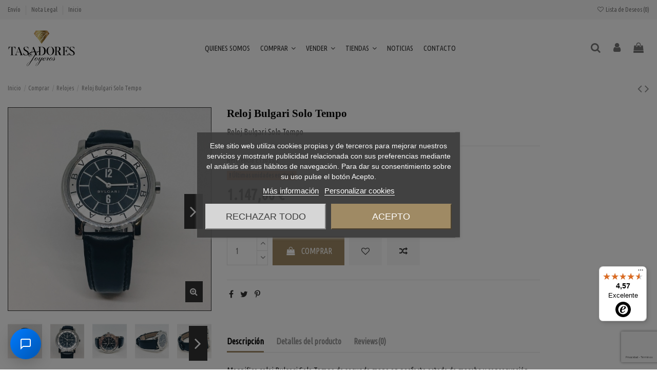

--- FILE ---
content_type: text/html; charset=utf-8
request_url: https://www.tasadoresjoyeros.com/reloj-bulgari-solo-tempo
body_size: 38236
content:
<!doctype html>
<html lang="es">

<head>
    
        
  <meta charset="utf-8">


  <meta http-equiv="x-ua-compatible" content="ie=edge">



  


  
  



  <title>Reloj Bulgari Solo Tempo</title>
  
    
  
  
    <link rel="preconnect" href="https://fonts.googleapis.com">
<link rel="preconnect" href="https://fonts.gstatic.com" crossorigin>
  
    <script id='lgcookieslaw_script_gtm'>
        window.dataLayer = window.dataLayer || [];
        function gtag(){
            dataLayer.push(arguments);
        }

        gtag('consent', 'default', {
            'ad_storage': 'denied',
            'ad_user_data': 'denied',
            'ad_personalization': 'denied',
            'analytics_storage': 'denied',
            'personalization_storage': 'granted',
            'security_storage': 'granted'
        });
    </script>

  
  <meta name="description" content="Reloj Bulgari Solo Tempo">
  <meta name="keywords" content="">
      <meta name="robots" content="index,index">
    
      <link rel="canonical" href="https://www.tasadoresjoyeros.com/reloj-bulgari-solo-tempo">
    

  
      

  
     <script type="application/ld+json">
 {
   "@context": "https://schema.org",
   "@type": "Organization",
   "name" : "Tasadores Joyeros",
   "url" : "https://www.tasadoresjoyeros.com/"
       ,"logo": {
       "@type": "ImageObject",
       "url":"https://www.tasadoresjoyeros.com/img/logo-1725257068.svg"
     }
    }
</script>

<script type="application/ld+json">
  {
    "@context": "https://schema.org",
    "@type": "WebPage",
    "isPartOf": {
      "@type": "WebSite",
      "url":  "https://www.tasadoresjoyeros.com/",
      "name": "Tasadores Joyeros"
    },
    "name": "Reloj Bulgari Solo Tempo",
    "url":  "https://www.tasadoresjoyeros.com/reloj-bulgari-solo-tempo"
  }
</script>


  <script type="application/ld+json">
    {
      "@context": "https://schema.org",
      "@type": "BreadcrumbList",
      "itemListElement": [
                  {
            "@type": "ListItem",
            "position": 1,
            "name": "Inicio",
            "item": "https://www.tasadoresjoyeros.com/"
          },              {
            "@type": "ListItem",
            "position": 2,
            "name": "Comprar",
            "item": "https://www.tasadoresjoyeros.com/comprar"
          },              {
            "@type": "ListItem",
            "position": 3,
            "name": "Relojes",
            "item": "https://www.tasadoresjoyeros.com/comprar-relojes-segunda-mano"
          },              {
            "@type": "ListItem",
            "position": 4,
            "name": "Reloj Bulgari Solo Tempo",
            "item": "https://www.tasadoresjoyeros.com/reloj-bulgari-solo-tempo"
          }          ]
    }
  </script>


  

  
    <script type="application/ld+json">
  {
    "@context": "https://schema.org/",
    "@type": "Product",
    "@id": "#product-snippet-id",
    "name": "Reloj Bulgari Solo Tempo",
    "description": "Reloj Bulgari Solo Tempo",
    "category": "Relojes",
    "image" :"https://www.tasadoresjoyeros.com/4721-home_default/reloj-bulgari-solo-tempo.jpg",    "sku": "E13655/2",
    "mpn": "E13655/2"
        ,
    "brand": {
      "@type": "Brand",
      "name": "BULGARI"
    }
                ,
    "offers": {
      "@type": "Offer",
      "priceCurrency": "EUR",
      "name": "Reloj Bulgari Solo Tempo",
      "price": "1147",
      "url": "https://www.tasadoresjoyeros.com/reloj-bulgari-solo-tempo",
      "priceValidUntil": "2026-02-06",
              "image": ["https://www.tasadoresjoyeros.com/4721-thickbox_default/reloj-bulgari-solo-tempo.jpg","https://www.tasadoresjoyeros.com/4722-thickbox_default/reloj-bulgari-solo-tempo.jpg","https://www.tasadoresjoyeros.com/4723-thickbox_default/reloj-bulgari-solo-tempo.jpg","https://www.tasadoresjoyeros.com/4724-thickbox_default/reloj-bulgari-solo-tempo.jpg","https://www.tasadoresjoyeros.com/4725-thickbox_default/reloj-bulgari-solo-tempo.jpg","https://www.tasadoresjoyeros.com/4726-thickbox_default/reloj-bulgari-solo-tempo.jpg","https://www.tasadoresjoyeros.com/4727-thickbox_default/reloj-bulgari-solo-tempo.jpg","https://www.tasadoresjoyeros.com/4728-thickbox_default/reloj-bulgari-solo-tempo.jpg","https://www.tasadoresjoyeros.com/4729-thickbox_default/reloj-bulgari-solo-tempo.jpg","https://www.tasadoresjoyeros.com/4730-thickbox_default/reloj-bulgari-solo-tempo.jpg"],
            "sku": "E13655/2",
      "mpn": "E13655/2",
                                "availability": "https://schema.org/InStock",
      "seller": {
        "@type": "Organization",
        "name": "Tasadores Joyeros"
      }
    }
      }
</script>


  
    
  



    <meta property="og:type" content="product">
    <meta property="og:url" content="https://www.tasadoresjoyeros.com/reloj-bulgari-solo-tempo">
    <meta property="og:title" content="Reloj Bulgari Solo Tempo">
    <meta property="og:site_name" content="Tasadores Joyeros">
    <meta property="og:description" content="Reloj Bulgari Solo Tempo">
            <meta property="og:image" content="https://www.tasadoresjoyeros.com/4721-thickbox_default/reloj-bulgari-solo-tempo.jpg">
        <meta property="og:image:width" content="1100">
        <meta property="og:image:height" content="1422">
    




      <meta name="viewport" content="initial-scale=1,user-scalable=no,maximum-scale=1,width=device-width">
  




  <link rel="icon" type="image/vnd.microsoft.icon" href="https://www.tasadoresjoyeros.com/img/favicon.ico?1734344840">
  <link rel="shortcut icon" type="image/x-icon" href="https://www.tasadoresjoyeros.com/img/favicon.ico?1734344840">
    




    <link rel="stylesheet" href="https://www.tasadoresjoyeros.com/themes/warehouse/assets/css/theme.css" type="text/css" media="all">
  <link rel="stylesheet" href="https://www.tasadoresjoyeros.com/modules/nxtalcustomerprice/views/css/front/front.css" type="text/css" media="all">
  <link rel="stylesheet" href="https://www.tasadoresjoyeros.com/modules/chatbot/views/css/chatbot.css" type="text/css" media="all">
  <link rel="stylesheet" href="https://www.tasadoresjoyeros.com/modules/lgcookieslaw/views/css/plugins/tooltipster/tooltipster.bundle.min.css" type="text/css" media="all">
  <link rel="stylesheet" href="https://www.tasadoresjoyeros.com/modules/lgcookieslaw/views/css/plugins/tooltipster/tooltipster.borderless.min.css" type="text/css" media="all">
  <link rel="stylesheet" href="https://www.tasadoresjoyeros.com/modules/lgcookieslaw/views/css/lgcookieslaw_1_1.css" type="text/css" media="all">
  <link rel="stylesheet" href="https://www.tasadoresjoyeros.com/modules/lgcookieslaw/views/css/front.css" type="text/css" media="all">
  <link rel="stylesheet" href="https://www.tasadoresjoyeros.com/modules/revsliderprestashop/public/assets/css/rs6.css" type="text/css" media="all">
  <link rel="stylesheet" href="https://www.tasadoresjoyeros.com/modules/iqitcountdown/views/css/front.css" type="text/css" media="all">
  <link rel="stylesheet" href="https://www.tasadoresjoyeros.com/modules/ets_cfultimate/views/css/date.css" type="text/css" media="all">
  <link rel="stylesheet" href="https://www.tasadoresjoyeros.com/modules/ets_cfultimate/views/css/style.css" type="text/css" media="all">
  <link rel="stylesheet" href="https://www.tasadoresjoyeros.com/modules/ets_cfultimate/views/css/skin.min.css" type="text/css" media="all">
  <link rel="stylesheet" href="https://www.tasadoresjoyeros.com/modules/redsys/views/css/redsys.css" type="text/css" media="all">
  <link rel="stylesheet" href="https://www.tasadoresjoyeros.com/js/jquery/plugins/fancybox/jquery.fancybox.css" type="text/css" media="all">
  <link rel="stylesheet" href="https://www.tasadoresjoyeros.com/modules/iqitcompare/views/css/front.css" type="text/css" media="all">
  <link rel="stylesheet" href="https://www.tasadoresjoyeros.com/modules/iqitelementor/views/css/frontend.min.css" type="text/css" media="all">
  <link rel="stylesheet" href="https://www.tasadoresjoyeros.com/modules/iqitmegamenu/views/css/front.css" type="text/css" media="all">
  <link rel="stylesheet" href="https://www.tasadoresjoyeros.com/modules/iqitreviews/views/css/front.css" type="text/css" media="all">
  <link rel="stylesheet" href="https://www.tasadoresjoyeros.com/modules/iqitsizecharts/views/css/front.css" type="text/css" media="all">
  <link rel="stylesheet" href="https://www.tasadoresjoyeros.com/modules/iqitthemeeditor/views/css/custom_s_1.css" type="text/css" media="all">
  <link rel="stylesheet" href="https://www.tasadoresjoyeros.com/modules/iqitwishlist/views/css/front.css" type="text/css" media="all">
  <link rel="stylesheet" href="https://www.tasadoresjoyeros.com/modules/iqitextendedproduct/views/css/front.css" type="text/css" media="all">
  <link rel="stylesheet" href="https://www.tasadoresjoyeros.com/themes/warehouse/modules/ph_simpleblog/views/css/ph_simpleblog-17.css" type="text/css" media="all">
  <link rel="stylesheet" href="https://www.tasadoresjoyeros.com/modules/ph_simpleblog/css/custom.css" type="text/css" media="all">
  <link rel="stylesheet" href="https://www.tasadoresjoyeros.com/modules/iqitmegamenu/views/css/iqitmegamenu_s_1.css" type="text/css" media="all">
  <link rel="stylesheet" href="https://www.tasadoresjoyeros.com/themes/warehouse/assets/css/custom.css" type="text/css" media="all">




<link rel="preload" as="font"
      href="https://www.tasadoresjoyeros.com/themes/warehouse/assets/css/font-awesome/fonts/fontawesome-webfont.woff?v=4.7.0"
      type="font/woff" crossorigin="anonymous">
<link rel="preload" as="font"
      href="https://www.tasadoresjoyeros.com/themes/warehouse/assets/css/font-awesome/fonts/fontawesome-webfont.woff2?v=4.7.0"
      type="font/woff2" crossorigin="anonymous">


<link  rel="preload stylesheet"  as="style" href="https://www.tasadoresjoyeros.com/themes/warehouse/assets/css/font-awesome/css/font-awesome-preload.css"
       type="text/css" crossorigin="anonymous">





  

  <script>
        var controller = "product";
        var elementorFrontendConfig = {"isEditMode":"","stretchedSectionContainer":"","instagramToken":"","is_rtl":false,"ajax_csfr_token_url":"https:\/\/www.tasadoresjoyeros.com\/module\/iqitelementor\/Actions?process=handleCsfrToken&ajax=1"};
        var etsSeoFo = {"currentController":"product","conf":{"removeId":true}};
        var iqitTheme = {"rm_sticky":"down","rm_breakpoint":0,"op_preloader":"0","cart_style":"floating","cart_confirmation":"modal","h_layout":"4","f_fixed":"","f_layout":"4","h_absolute":"0","h_sticky":"header","hw_width":"inherit","mm_content":"desktop","hm_submenu_width":"default","h_search_type":"box","pl_lazyload":true,"pl_infinity":false,"pl_rollover":true,"pl_crsl_autoplay":false,"pl_slider_ld":5,"pl_slider_d":4,"pl_slider_t":3,"pl_slider_p":2,"pp_thumbs":"bottom","pp_zoom":"inner","pp_image_layout":"carousel","pp_tabs":"tabh","pl_grid_qty":false};
        var iqitcompare = {"nbProducts":0};
        var iqitcountdown_days = "d\u00edas";
        var iqitextendedproduct = {"speed":"70","hook":"modal"};
        var iqitfdc_from = 0;
        var iqitmegamenu = {"sticky":"false","containerSelector":"#wrapper > .container"};
        var iqitreviews = [];
        var iqitwishlist = {"nbProducts":0};
        var nxtal_offerPrice_url = "https:\/\/www.tasadoresjoyeros.com\/module\/nxtalcustomerprice\/offerprice?token=8bccfeb40b0ee25998581bc6718ea44f";
        var prestashop = {"cart":{"products":[],"totals":{"total":{"type":"total","label":"Total","amount":0,"value":"0,00\u00a0\u20ac"},"total_including_tax":{"type":"total","label":"Total (impuestos incl.)","amount":0,"value":"0,00\u00a0\u20ac"},"total_excluding_tax":{"type":"total","label":"Total (impuestos excl.)","amount":0,"value":"0,00\u00a0\u20ac"}},"subtotals":{"products":{"type":"products","label":"Subtotal","amount":0,"value":"0,00\u00a0\u20ac"},"discounts":null,"shipping":{"type":"shipping","label":"Transporte","amount":0,"value":""},"tax":null},"products_count":0,"summary_string":"0 art\u00edculos","vouchers":{"allowed":1,"added":[]},"discounts":[],"minimalPurchase":0,"minimalPurchaseRequired":""},"currency":{"id":1,"name":"Euro","iso_code":"EUR","iso_code_num":"978","sign":"\u20ac"},"customer":{"lastname":null,"firstname":null,"email":null,"birthday":null,"newsletter":null,"newsletter_date_add":null,"optin":null,"website":null,"company":null,"siret":null,"ape":null,"is_logged":false,"gender":{"type":null,"name":null},"addresses":[]},"country":{"id_zone":9,"id_currency":0,"call_prefix":34,"iso_code":"ES","active":"1","contains_states":"1","need_identification_number":"1","need_zip_code":"1","zip_code_format":"NNNNN","display_tax_label":"1","name":"Espa\u00f1a","id":6},"language":{"name":"Espa\u00f1ol (Spanish)","iso_code":"es","locale":"es-ES","language_code":"es","active":"1","is_rtl":"0","date_format_lite":"d\/m\/Y","date_format_full":"d\/m\/Y H:i:s","id":1},"page":{"title":"","canonical":"https:\/\/www.tasadoresjoyeros.com\/reloj-bulgari-solo-tempo","meta":{"title":"Reloj Bulgari Solo Tempo","description":"Reloj Bulgari Solo Tempo","keywords":null,"robots":"index"},"page_name":"product","body_classes":{"lang-es":true,"lang-rtl":false,"country-ES":true,"currency-EUR":true,"layout-full-width":true,"page-product":true,"tax-display-enabled":true,"page-customer-account":false,"product-id-1640":true,"product-Reloj Bulgari Solo Tempo":true,"product-id-category-14":true,"product-id-manufacturer-3":true,"product-id-supplier-0":true,"product-available-for-order":true},"admin_notifications":[],"password-policy":{"feedbacks":{"0":"Muy d\u00e9bil","1":"D\u00e9bil","2":"Promedio","3":"Fuerte","4":"Muy fuerte","Straight rows of keys are easy to guess":"Una serie seguida de teclas de la misma fila es f\u00e1cil de adivinar","Short keyboard patterns are easy to guess":"Los patrones de teclado cortos son f\u00e1ciles de adivinar","Use a longer keyboard pattern with more turns":"Usa un patr\u00f3n de teclado m\u00e1s largo y con m\u00e1s giros","Repeats like \"aaa\" are easy to guess":"Las repeticiones como \u00abaaa\u00bb son f\u00e1ciles de adivinar","Repeats like \"abcabcabc\" are only slightly harder to guess than \"abc\"":"Las repeticiones como \"abcabcabc\" son solo un poco m\u00e1s dif\u00edciles de adivinar que \"abc\"","Sequences like abc or 6543 are easy to guess":"Las secuencias como \"abc\" o \"6543\" son f\u00e1ciles de adivinar","Recent years are easy to guess":"Los a\u00f1os recientes son f\u00e1ciles de adivinar","Dates are often easy to guess":"Las fechas suelen ser f\u00e1ciles de adivinar","This is a top-10 common password":"Esta es una de las 10 contrase\u00f1as m\u00e1s comunes","This is a top-100 common password":"Esta es una de las 100 contrase\u00f1as m\u00e1s comunes","This is a very common password":"Esta contrase\u00f1a es muy com\u00fan","This is similar to a commonly used password":"Esta contrase\u00f1a es similar a otras contrase\u00f1as muy usadas","A word by itself is easy to guess":"Una palabra que por s\u00ed misma es f\u00e1cil de adivinar","Names and surnames by themselves are easy to guess":"Los nombres y apellidos completos son f\u00e1ciles de adivinar","Common names and surnames are easy to guess":"Los nombres comunes y los apellidos son f\u00e1ciles de adivinar","Use a few words, avoid common phrases":"Usa varias palabras, evita frases comunes","No need for symbols, digits, or uppercase letters":"No se necesitan s\u00edmbolos, d\u00edgitos o letras may\u00fasculas","Avoid repeated words and characters":"Evita repetir palabras y caracteres","Avoid sequences":"Evita secuencias","Avoid recent years":"Evita a\u00f1os recientes","Avoid years that are associated with you":"Evita a\u00f1os que puedan asociarse contigo","Avoid dates and years that are associated with you":"Evita a\u00f1os y fechas que puedan asociarse contigo","Capitalization doesn't help very much":"Las may\u00fasculas no ayudan mucho","All-uppercase is almost as easy to guess as all-lowercase":"Todo en may\u00fasculas es casi tan f\u00e1cil de adivinar como en min\u00fasculas","Reversed words aren't much harder to guess":"Las palabras invertidas no son mucho m\u00e1s dif\u00edciles de adivinar","Predictable substitutions like '@' instead of 'a' don't help very much":"Las sustituciones predecibles como usar \"@\" en lugar de \"a\" no ayudan mucho","Add another word or two. Uncommon words are better.":"A\u00f1ade una o dos palabras m\u00e1s. Es mejor usar palabras poco habituales."}}},"shop":{"name":"Tasadores Joyeros","logo":"https:\/\/www.tasadoresjoyeros.com\/img\/logo-1725257068.svg","stores_icon":"https:\/\/www.tasadoresjoyeros.com\/img\/logo_stores.png","favicon":"https:\/\/www.tasadoresjoyeros.com\/img\/favicon.ico"},"core_js_public_path":"\/themes\/","urls":{"base_url":"https:\/\/www.tasadoresjoyeros.com\/","current_url":"https:\/\/www.tasadoresjoyeros.com\/reloj-bulgari-solo-tempo","shop_domain_url":"https:\/\/www.tasadoresjoyeros.com","img_ps_url":"https:\/\/www.tasadoresjoyeros.com\/img\/","img_cat_url":"https:\/\/www.tasadoresjoyeros.com\/img\/c\/","img_lang_url":"https:\/\/www.tasadoresjoyeros.com\/img\/l\/","img_prod_url":"https:\/\/www.tasadoresjoyeros.com\/img\/p\/","img_manu_url":"https:\/\/www.tasadoresjoyeros.com\/img\/m\/","img_sup_url":"https:\/\/www.tasadoresjoyeros.com\/img\/su\/","img_ship_url":"https:\/\/www.tasadoresjoyeros.com\/img\/s\/","img_store_url":"https:\/\/www.tasadoresjoyeros.com\/img\/st\/","img_col_url":"https:\/\/www.tasadoresjoyeros.com\/img\/co\/","img_url":"https:\/\/www.tasadoresjoyeros.com\/themes\/warehouse\/assets\/img\/","css_url":"https:\/\/www.tasadoresjoyeros.com\/themes\/warehouse\/assets\/css\/","js_url":"https:\/\/www.tasadoresjoyeros.com\/themes\/warehouse\/assets\/js\/","pic_url":"https:\/\/www.tasadoresjoyeros.com\/upload\/","theme_assets":"https:\/\/www.tasadoresjoyeros.com\/themes\/warehouse\/assets\/","theme_dir":"https:\/\/www.tasadoresjoyeros.com\/themes\/warehouse\/","pages":{"address":"https:\/\/www.tasadoresjoyeros.com\/direccion","addresses":"https:\/\/www.tasadoresjoyeros.com\/direcciones","authentication":"https:\/\/www.tasadoresjoyeros.com\/iniciar-sesion","manufacturer":"https:\/\/www.tasadoresjoyeros.com\/marcas","cart":"https:\/\/www.tasadoresjoyeros.com\/carrito","category":"https:\/\/www.tasadoresjoyeros.com\/index.php?controller=category","cms":"https:\/\/www.tasadoresjoyeros.com\/index.php?controller=cms","contact":"https:\/\/www.tasadoresjoyeros.com\/contacto","discount":"https:\/\/www.tasadoresjoyeros.com\/descuento","guest_tracking":"https:\/\/www.tasadoresjoyeros.com\/seguimiento-pedido-invitado","history":"https:\/\/www.tasadoresjoyeros.com\/historial-compra","identity":"https:\/\/www.tasadoresjoyeros.com\/datos-personales","index":"https:\/\/www.tasadoresjoyeros.com\/","my_account":"https:\/\/www.tasadoresjoyeros.com\/mi-cuenta","order_confirmation":"https:\/\/www.tasadoresjoyeros.com\/confirmacion-pedido","order_detail":"https:\/\/www.tasadoresjoyeros.com\/index.php?controller=order-detail","order_follow":"https:\/\/www.tasadoresjoyeros.com\/seguimiento-pedido","order":"https:\/\/www.tasadoresjoyeros.com\/pedido","order_return":"https:\/\/www.tasadoresjoyeros.com\/index.php?controller=order-return","order_slip":"https:\/\/www.tasadoresjoyeros.com\/facturas-abono","pagenotfound":"https:\/\/www.tasadoresjoyeros.com\/pagina-no-encontrada","password":"https:\/\/www.tasadoresjoyeros.com\/recuperar-contrase\u00f1a","pdf_invoice":"https:\/\/www.tasadoresjoyeros.com\/index.php?controller=pdf-invoice","pdf_order_return":"https:\/\/www.tasadoresjoyeros.com\/index.php?controller=pdf-order-return","pdf_order_slip":"https:\/\/www.tasadoresjoyeros.com\/index.php?controller=pdf-order-slip","prices_drop":"https:\/\/www.tasadoresjoyeros.com\/productos-rebajados","product":"https:\/\/www.tasadoresjoyeros.com\/index.php?controller=product","registration":"https:\/\/www.tasadoresjoyeros.com\/registro","search":"https:\/\/www.tasadoresjoyeros.com\/busqueda","sitemap":"https:\/\/www.tasadoresjoyeros.com\/mapa del sitio","stores":"https:\/\/www.tasadoresjoyeros.com\/tiendas","supplier":"https:\/\/www.tasadoresjoyeros.com\/proveedores","new_products":"https:\/\/www.tasadoresjoyeros.com\/novedades","brands":"https:\/\/www.tasadoresjoyeros.com\/marcas","register":"https:\/\/www.tasadoresjoyeros.com\/registro","order_login":"https:\/\/www.tasadoresjoyeros.com\/pedido?login=1"},"alternative_langs":[],"actions":{"logout":"https:\/\/www.tasadoresjoyeros.com\/?mylogout="},"no_picture_image":{"bySize":{"cart_default":{"url":"https:\/\/www.tasadoresjoyeros.com\/img\/p\/es-default-cart_default.jpg","width":125,"height":162},"small_default":{"url":"https:\/\/www.tasadoresjoyeros.com\/img\/p\/es-default-small_default.jpg","width":316,"height":133},"home_default":{"url":"https:\/\/www.tasadoresjoyeros.com\/img\/p\/es-default-home_default.jpg","width":348,"height":348},"medium_default":{"url":"https:\/\/www.tasadoresjoyeros.com\/img\/p\/es-default-medium_default.jpg","width":452,"height":584},"large_default":{"url":"https:\/\/www.tasadoresjoyeros.com\/img\/p\/es-default-large_default.jpg","width":568,"height":568},"thickbox_default":{"url":"https:\/\/www.tasadoresjoyeros.com\/img\/p\/es-default-thickbox_default.jpg","width":1100,"height":1422}},"small":{"url":"https:\/\/www.tasadoresjoyeros.com\/img\/p\/es-default-cart_default.jpg","width":125,"height":162},"medium":{"url":"https:\/\/www.tasadoresjoyeros.com\/img\/p\/es-default-medium_default.jpg","width":452,"height":584},"large":{"url":"https:\/\/www.tasadoresjoyeros.com\/img\/p\/es-default-thickbox_default.jpg","width":1100,"height":1422},"legend":""}},"configuration":{"display_taxes_label":true,"display_prices_tax_incl":false,"is_catalog":false,"show_prices":true,"opt_in":{"partner":true},"quantity_discount":{"type":"discount","label":"Descuento unitario"},"voucher_enabled":1,"return_enabled":0},"field_required":[],"breadcrumb":{"links":[{"title":"Inicio","url":"https:\/\/www.tasadoresjoyeros.com\/"},{"title":"Comprar","url":"https:\/\/www.tasadoresjoyeros.com\/comprar"},{"title":"Relojes","url":"https:\/\/www.tasadoresjoyeros.com\/comprar-relojes-segunda-mano"},{"title":"Reloj Bulgari Solo Tempo","url":"https:\/\/www.tasadoresjoyeros.com\/reloj-bulgari-solo-tempo"}],"count":4},"link":{"protocol_link":"https:\/\/","protocol_content":"https:\/\/"},"time":1769102117,"static_token":"8bccfeb40b0ee25998581bc6718ea44f","token":"78083f6880f10cdc62598ee3f7e17511","debug":false};
        var prestashopFacebookAjaxController = "https:\/\/www.tasadoresjoyeros.com\/module\/ps_facebook\/Ajax";
        var psemailsubscription_subscription = "https:\/\/www.tasadoresjoyeros.com\/module\/ps_emailsubscription\/subscription";
        var textDays = "D\u00edas";
        var textExpired = "Venci\u00f3";
        var textHours = "Horas";
        var textMinutes = "Minutos";
        var textSeconds = "Segundos";
        var trustedshopseasyintegration_css = "https:\/\/www.tasadoresjoyeros.com\/modules\/trustedshopseasyintegration\/views\/css\/front\/front.1.1.2.css";
      </script>



  
<script type="text/javascript">
    var lgcookieslaw_consent_mode = 1;
    var lgcookieslaw_banner_url_ajax_controller = "https://www.tasadoresjoyeros.com/module/lgcookieslaw/ajax";     var lgcookieslaw_cookie_values = null;     var lgcookieslaw_saved_preferences = 0;
    var lgcookieslaw_ajax_calls_token = "f7155d726dd60dbba66da00b461d6e2a";
    var lgcookieslaw_reload = 0;
    var lgcookieslaw_block_navigation = 1;
    var lgcookieslaw_banner_position = 3;
    var lgcookieslaw_show_fixed_button = 1;
    var lgcookieslaw_save_user_consent = 1;
    var lgcookieslaw_reject_cookies_when_closing_banner = 0;
</script>

<script type="text/javascript">
    var url_basic_ets = 'https://www.tasadoresjoyeros.com/';
    var link_contact_ets = 'https://www.tasadoresjoyeros.com/module/ets_cfultimate/contact';
    var ets_cfu_recaptcha_enabled = 1;
    var ets_cfu_iso_code = 'es';
    var ets_cfu_locale = 'es';
            var ets_cfu_recaptcha_v3 = 1;
        var ets_cfu_recaptcha_key = "6Lf1f54qAAAAANNGBHg-o1PjQNaerSjl_rXXV1Ba";
                var hidden_reference = 1;
    </script>
    <script src="https://www.google.com/recaptcha/api.js?hl=es&render=6Lf1f54qAAAAANNGBHg-o1PjQNaerSjl_rXXV1Ba"></script>
                      <script
                            src="https://integrations.etrusted.com/applications/widget.js/v2"
                            async=""
                            defer=""
                      ></script>
            

    <meta id="js-rcpgtm-tracking-config" data-tracking-data="%7B%22bing%22%3A%7B%22tracking_id%22%3A%22%22%2C%22feed%22%3A%7B%22id_product_prefix%22%3A%22%22%2C%22id_product_source_key%22%3A%22id_product%22%2C%22id_variant_prefix%22%3A%22%22%2C%22id_variant_source_key%22%3A%22id_attribute%22%7D%7D%2C%22context%22%3A%7B%22browser%22%3A%7B%22device_type%22%3A1%7D%2C%22localization%22%3A%7B%22id_country%22%3A6%2C%22country_code%22%3A%22ES%22%2C%22id_currency%22%3A1%2C%22currency_code%22%3A%22EUR%22%2C%22id_lang%22%3A1%2C%22lang_code%22%3A%22es%22%7D%2C%22page%22%3A%7B%22controller_name%22%3A%22product%22%2C%22products_per_page%22%3A24%2C%22category%22%3A%5B%5D%2C%22search_term%22%3A%22%22%7D%2C%22shop%22%3A%7B%22id_shop%22%3A1%2C%22shop_name%22%3A%22Tasadores%20Joyeros%22%2C%22base_dir%22%3A%22https%3A%2F%2Fwww.tasadoresjoyeros.com%2F%22%7D%2C%22tracking_module%22%3A%7B%22module_name%22%3A%22rcpgtagmanager%22%2C%22checkout_module%22%3A%7B%22module%22%3A%22default%22%2C%22controller%22%3A%22order%22%7D%2C%22service_version%22%3A%228%22%2C%22token%22%3A%227abf3e9b07c0b934a923add3e8b57bf9%22%7D%2C%22user%22%3A%5B%5D%7D%2C%22criteo%22%3A%7B%22tracking_id%22%3A%22%22%2C%22feed%22%3A%7B%22id_product_prefix%22%3A%22%22%2C%22id_product_source_key%22%3A%22id_product%22%2C%22id_variant_prefix%22%3A%22%22%2C%22id_variant_source_key%22%3A%22id_attribute%22%7D%7D%2C%22facebook%22%3A%7B%22tracking_id%22%3A%22811738769393523%22%2C%22feed%22%3A%7B%22id_product_prefix%22%3A%22%22%2C%22id_product_source_key%22%3A%22id_product%22%2C%22id_variant_prefix%22%3A%22%22%2C%22id_variant_source_key%22%3A%22id_attribute%22%7D%7D%2C%22ga4%22%3A%7B%22tracking_id%22%3A%22G-N6SZXZB818%22%2C%22is_url_passthrough%22%3Atrue%2C%22is_data_import%22%3Afalse%7D%2C%22gads%22%3A%7B%22tracking_id%22%3A%22709412793%22%2C%22merchant_id%22%3A%22%22%2C%22conversion_labels%22%3A%7B%22create_account%22%3A%22%22%2C%22product_view%22%3A%22%22%2C%22add_to_cart%22%3A%22%22%2C%22begin_checkout%22%3A%22%22%2C%22purchase%22%3A%22%22%7D%7D%2C%22gfeeds%22%3A%7B%22retail%22%3A%7B%22is_enabled%22%3Afalse%2C%22id_product_prefix%22%3A%22%22%2C%22id_product_source_key%22%3A%22id_product%22%2C%22id_variant_prefix%22%3A%22%22%2C%22id_variant_source_key%22%3A%22id_attribute%22%7D%2C%22custom%22%3A%7B%22is_enabled%22%3Afalse%2C%22id_product_prefix%22%3A%22%22%2C%22id_product_source_key%22%3A%22id_product%22%2C%22id_variant_prefix%22%3A%22%22%2C%22id_variant_source_key%22%3A%22id_attribute%22%2C%22is_id2%22%3Afalse%7D%7D%2C%22gtm%22%3A%7B%22tracking_id%22%3A%22GTM-PXKBG25W%22%2C%22is_disable_tracking%22%3Afalse%2C%22server_url%22%3A%22%22%7D%2C%22kelkoo%22%3A%7B%22tracking_list%22%3A%5B%5D%2C%22feed%22%3A%7B%22id_product_prefix%22%3A%22%22%2C%22id_product_source_key%22%3A%22id_product%22%2C%22id_variant_prefix%22%3A%22%22%2C%22id_variant_source_key%22%3A%22id_attribute%22%7D%7D%2C%22pinterest%22%3A%7B%22tracking_id%22%3A%22%22%2C%22feed%22%3A%7B%22id_product_prefix%22%3A%22%22%2C%22id_product_source_key%22%3A%22id_product%22%2C%22id_variant_prefix%22%3A%22%22%2C%22id_variant_source_key%22%3A%22id_attribute%22%7D%7D%2C%22tiktok%22%3A%7B%22tracking_id%22%3A%22%22%2C%22feed%22%3A%7B%22id_product_prefix%22%3A%22%22%2C%22id_product_source_key%22%3A%22id_product%22%2C%22id_variant_prefix%22%3A%22%22%2C%22id_variant_source_key%22%3A%22id_attribute%22%7D%7D%2C%22twitter%22%3A%7B%22tracking_id%22%3A%22%22%2C%22events%22%3A%7B%22add_to_cart_id%22%3A%22%22%2C%22payment_info_id%22%3A%22%22%2C%22checkout_initiated_id%22%3A%22%22%2C%22product_view_id%22%3A%22%22%2C%22lead_id%22%3A%22%22%2C%22purchase_id%22%3A%22%22%2C%22search_id%22%3A%22%22%7D%2C%22feed%22%3A%7B%22id_product_prefix%22%3A%22%22%2C%22id_product_source_key%22%3A%22id_product%22%2C%22id_variant_prefix%22%3A%22%22%2C%22id_variant_source_key%22%3A%22id_attribute%22%7D%7D%7D">
    <script type="text/javascript" data-keepinline="true" data-cfasync="false" src="/modules/rcpgtagmanager/views/js/hook/trackingClient.bundle.js"></script>

  <!-- START OF DOOFINDER ADD TO CART SCRIPT -->
  <script>
    document.addEventListener('doofinder.cart.add', function(event) {

      const checkIfCartItemHasVariation = (cartObject) => {
        return (cartObject.item_id === cartObject.grouping_id) ? false : true;
      }

      /**
      * Returns only ID from string
      */
      const sanitizeVariationID = (variationID) => {
        return variationID.replace(/\D/g, "")
      }

      doofinderManageCart({
        cartURL          : "https://www.tasadoresjoyeros.com/carrito",  //required for prestashop 1.7, in previous versions it will be empty.
        cartToken        : "8bccfeb40b0ee25998581bc6718ea44f",
        productID        : checkIfCartItemHasVariation(event.detail) ? event.detail.grouping_id : event.detail.item_id,
        customizationID  : checkIfCartItemHasVariation(event.detail) ? sanitizeVariationID(event.detail.item_id) : 0,   // If there are no combinations, the value will be 0
        quantity         : event.detail.amount,
        statusPromise    : event.detail.statusPromise,
        itemLink         : event.detail.link,
        group_id         : event.detail.group_id
      });
    });
  </script>
  <!-- END OF DOOFINDER ADD TO CART SCRIPT -->

  <!-- START OF DOOFINDER UNIQUE SCRIPT -->
  <script data-keepinline>
    
    (function(w, k) {w[k] = window[k] || function () { (window[k].q = window[k].q || []).push(arguments) }})(window, "doofinderApp")
    

    // Custom personalization:
    doofinderApp("config", "language", "es");
    doofinderApp("config", "currency", "EUR");
  </script>
  <script src="https://eu1-config.doofinder.com/2.x/b97d4910-9070-4bd3-9ac9-518d75cd7b47.js" async></script>
  <!-- END OF DOOFINDER UNIQUE SCRIPT -->



    
          <meta property="og:type" content="product">
      <meta property="og:url" content="https://www.tasadoresjoyeros.com/reloj-bulgari-solo-tempo">
      <meta property="og:title" content="Reloj Bulgari Solo Tempo">
      <meta property="og:site_name" content="Tasadores Joyeros">
      <meta property="og:description" content="Reloj Bulgari Solo Tempo">
      <meta property="og:image" content="https://www.tasadoresjoyeros.com/4721-large_default/reloj-bulgari-solo-tempo.jpg">
              <meta property="product:pretax_price:amount" content="1147">
      <meta property="product:pretax_price:currency" content="EUR">
      <meta property="product:price:amount" content="1147">
      <meta property="product:price:currency" content="EUR">
                  <meta name="twitter:title" content="Reloj Bulgari Solo Tempo">
      <meta name="twitter:description" content="Reloj Bulgari Solo Tempo">
      <meta name="twitter:image" content="https://www.tasadoresjoyeros.com/4721-large_default/reloj-bulgari-solo-tempo.jpg">
      <meta name="twitter:card" content="summary_large_image">
                                          <script type='application/ld+json' class='ets-seo-schema-graph--main'>
            {"@context":"https://schema.org","@graph":[{"@type":"WebSite","@id":"https://www.tasadoresjoyeros.com/#website","url":"https://www.tasadoresjoyeros.com/","name":"Tasadores Joyeros","potentialAction":{"@type":"SearchAction","target":"https://www.tasadoresjoyeros.com/search?s={search_term_string}","query-input":"required name=search_term_string"}},{"@type":"BreadcrumbList","@id":"https://www.tasadoresjoyeros.com/#breadcrumb","itemListElement":[{"@type":"ListItem","position":1,"item":{"@type":"WebPage","name":"Home","@id":"https://www.tasadoresjoyeros.com/","url":"https://www.tasadoresjoyeros.com/"}},{"@type":"ListItem","position":2,"item":{"@type":"WebPage","name":"Relojes","@id":"https://www.tasadoresjoyeros.com/comprar-relojes-segunda-mano","url":"https://www.tasadoresjoyeros.com/comprar-relojes-segunda-mano"}},{"@type":"ListItem","position":3,"item":{"@type":"WebPage","name":"Reloj Bulgari Solo Tempo","@id":"https://www.tasadoresjoyeros.com/reloj-bulgari-solo-tempo","url":"https://www.tasadoresjoyeros.com/reloj-bulgari-solo-tempo"}}]}]}
        </script>
    
     <script type="text/javascript" src="https://api.clientify.net/web-marketing/webforms/external/script/263095.js"></script> </head>

<body id="product" class="lang-es country-es currency-eur layout-full-width page-product tax-display-enabled product-id-1640 product-reloj-bulgari-solo-tempo product-id-category-14 product-id-manufacturer-3 product-id-supplier-0 product-available-for-order body-desktop-header-style-w-4">


    




    


<main id="main-page-content"  >
    
            

    <header id="header" class="desktop-header-style-w-4">
        
            
  <div class="header-banner">
    
  </div>




            <nav class="header-nav">
        <div class="container">
    
        <div class="row justify-content-between">
            <div class="col col-auto col-md left-nav">
                                            <div class="block-iqitlinksmanager block-iqitlinksmanager-2 block-links-inline d-inline-block">
            <ul>
                                                            <li>
                            <a
                                    href="https://www.tasadoresjoyeros.com/entrega"
                                    title="Nuestros términos y condiciones de envío"                                                                >
                                Envío
                            </a>
                        </li>
                                                                                <li>
                            <a
                                    href="https://www.tasadoresjoyeros.com/nota-legal"
                                    title="Nota Legal"                                                                >
                                Nota Legal
                            </a>
                        </li>
                                                                                <li>
                            <a
                                    href="https://www.tasadoresjoyeros.com/content/category/inicio"
                                    title=""                                                                >
                                Inicio
                            </a>
                        </li>
                                                </ul>
        </div>
    
            </div>
            <div class="col col-auto center-nav text-center">
                
             </div>
            <div class="col col-auto col-md right-nav text-right">
                <div class="d-inline-block">
    <a href="//www.tasadoresjoyeros.com/module/iqitwishlist/view">
        <i class="fa fa-heart-o fa-fw" aria-hidden="true"></i> Lista de Deseos (<span
                id="iqitwishlist-nb"></span>)
    </a>
</div>

             </div>
        </div>

                        </div>
            </nav>
        



<div id="desktop-header" class="desktop-header-style-4">
    
            
<div class="header-top">
    <div id="desktop-header-container" class="container">
        <div class="row align-items-center">
                            <div class="col col-auto col-header-left">
                    <div id="desktop_logo">
                        
  <a href="https://www.tasadoresjoyeros.com/">
    <img class="logo img-fluid"
         src="https://www.tasadoresjoyeros.com/img/logo-1725257068.svg"
                  alt="Tasadores Joyeros"
         width=""
         height=""
    >
  </a>

                    </div>
                    
                </div>
                <div class="col col-header-center col-header-menu">
                                        <div id="iqitmegamenu-wrapper" class="iqitmegamenu-wrapper iqitmegamenu-all">
	<div class="container container-iqitmegamenu">
		<div id="iqitmegamenu-horizontal" class="iqitmegamenu  clearfix" role="navigation">

						
			<nav id="cbp-hrmenu" class="cbp-hrmenu cbp-horizontal cbp-hrsub-narrow">
				<ul>
											<li id="cbp-hrmenu-tab-3"
							class="cbp-hrmenu-tab cbp-hrmenu-tab-3 ">
							<a href="https://www.tasadoresjoyeros.com/especialistas-en-comprar-y-vender-relojes-y-joyas-de-segunda-mano" class="nav-link" 
										>
										

										<span class="cbp-tab-title">
											QUIENES SOMOS</span>
																			</a>
																</li>
												<li id="cbp-hrmenu-tab-4"
							class="cbp-hrmenu-tab cbp-hrmenu-tab-4  cbp-has-submeu">
							<a href="https://www.tasadoresjoyeros.com/comprar" class="nav-link" 
										>
										

										<span class="cbp-tab-title">
											COMPRAR											<i class="fa fa-angle-down cbp-submenu-aindicator"></i></span>
																			</a>
																			<div class="cbp-hrsub col-8">
											<div class="cbp-hrsub-inner">
												<div class="container iqitmegamenu-submenu-container">
													
																																													




<div class="row menu_row menu-element  first_rows menu-element-id-1">
                

                                                




    <div class="col-4 cbp-menu-column cbp-menu-element menu-element-id-6 ">
        <div class="cbp-menu-column-inner">
                        
                                                            <a href="https://www.tasadoresjoyeros.com/marcas"
                           class="cbp-column-title nav-link">MARCAS </a>
                                    
                
                                            <ul class="cbp-links cbp-valinks">
                                                                                                <li><a href="https://www.tasadoresjoyeros.com/audemars-piguet"
                                           >AUDEMARS PIGUET</a>
                                    </li>
                                                                                                                                <li><a href="https://www.tasadoresjoyeros.com/breitling"
                                           >BREITLING</a>
                                    </li>
                                                                                                                                <li><a href="https://www.tasadoresjoyeros.com/bulgari"
                                           >BULGARI</a>
                                    </li>
                                                                                                                                <li><a href="https://www.tasadoresjoyeros.com/cartier"
                                           >CARTIER</a>
                                    </li>
                                                                                                                                <li><a href="https://www.tasadoresjoyeros.com/chopard"
                                           >CHOPARD</a>
                                    </li>
                                                                                                                                <li><a href="https://www.tasadoresjoyeros.com/corum"
                                           >CORUM</a>
                                    </li>
                                                                                                                                <li><a href="https://www.tasadoresjoyeros.com/festina"
                                           >FESTINA</a>
                                    </li>
                                                                                                                                <li><a href="https://www.tasadoresjoyeros.com/girard-perregaux"
                                           >GIRARD PERREGAUX</a>
                                    </li>
                                                                                                                                <li><a href="https://www.tasadoresjoyeros.com/hublot"
                                           >HUBLOT</a>
                                    </li>
                                                                                                                                <li><a href="https://www.tasadoresjoyeros.com/iwc"
                                           >IWC</a>
                                    </li>
                                                                                                                                <li><a href="https://www.tasadoresjoyeros.com/jaeger-lecoultre"
                                           >JAEGER LECOULTRE</a>
                                    </li>
                                                                                                                                <li><a href="https://www.tasadoresjoyeros.com/longines"
                                           >LONGINES</a>
                                    </li>
                                                                                                                                <li><a href="https://www.tasadoresjoyeros.com/masriera"
                                           >MASRIERA</a>
                                    </li>
                                                                                                                                <li><a href="https://www.tasadoresjoyeros.com/movado"
                                           >MOVADO</a>
                                    </li>
                                                                                                                                <li><a href="https://www.tasadoresjoyeros.com/omega"
                                           >OMEGA</a>
                                    </li>
                                                                                                                                <li><a href="https://www.tasadoresjoyeros.com/patek-philippe"
                                           >PATEK PHILIPPE</a>
                                    </li>
                                                                                                                                <li><a href="https://www.tasadoresjoyeros.com/piaget"
                                           >PIAGET</a>
                                    </li>
                                                                                                                                <li><a href="https://www.tasadoresjoyeros.com/puig-doria"
                                           >PUIG DORIA</a>
                                    </li>
                                                                                                                                <li><a href="https://www.tasadoresjoyeros.com/rolex"
                                           >ROLEX</a>
                                    </li>
                                                                                                                                <li><a href="https://www.tasadoresjoyeros.com/tag-heuer"
                                           >TAG HEUER</a>
                                    </li>
                                                                                                                                <li><a href="https://www.tasadoresjoyeros.com/tous"
                                           >TOUS</a>
                                    </li>
                                                                                                                                <li><a href="https://www.tasadoresjoyeros.com/ulysse-nardin"
                                           >ULYSSE NARDIN</a>
                                    </li>
                                                                                                                                <li><a href="https://www.tasadoresjoyeros.com/vacheron-constantin"
                                           >VACHERON CONSTANTIN</a>
                                    </li>
                                                                                                                                <li><a href="https://www.tasadoresjoyeros.com/vasari"
                                           >VASARI</a>
                                    </li>
                                                                                                                                <li><a href="https://www.tasadoresjoyeros.com/zenith"
                                           >ZENITH</a>
                                    </li>
                                                                                    </ul>
                    
                
            

            
            </div>    </div>
                                    




    <div class="col-4 cbp-menu-column cbp-menu-element menu-element-id-2 ">
        <div class="cbp-menu-column-inner">
                        
                
                
                    
                                                    <div class="row cbp-categories-row">
                                                                                                            <div class="col-12">
                                            <div class="cbp-category-link-w"><a href="https://www.tasadoresjoyeros.com/comprar-anillos-segunda-mano"
                                                                                class="cbp-column-title nav-link cbp-category-title">Anillos</a>
                                                                                                                                            </div>
                                        </div>
                                                                                                                                                <div class="col-12">
                                            <div class="cbp-category-link-w"><a href="https://www.tasadoresjoyeros.com/comprar-cadenas-segunda-mano"
                                                                                class="cbp-column-title nav-link cbp-category-title">Cadenas</a>
                                                                                                                                            </div>
                                        </div>
                                                                                                                                                <div class="col-12">
                                            <div class="cbp-category-link-w"><a href="https://www.tasadoresjoyeros.com/comprar-gargantillas-segunda-mano"
                                                                                class="cbp-column-title nav-link cbp-category-title">Gargantillas</a>
                                                                                                                                            </div>
                                        </div>
                                                                                                                                                <div class="col-12">
                                            <div class="cbp-category-link-w"><a href="https://www.tasadoresjoyeros.com/comprar-colgantes-segunda-mano"
                                                                                class="cbp-column-title nav-link cbp-category-title">Colgantes</a>
                                                                                                                                            </div>
                                        </div>
                                                                                                                                                <div class="col-12">
                                            <div class="cbp-category-link-w"><a href="https://www.tasadoresjoyeros.com/collares"
                                                                                class="cbp-column-title nav-link cbp-category-title">Collares</a>
                                                                                                                                            </div>
                                        </div>
                                                                                                                                                <div class="col-12">
                                            <div class="cbp-category-link-w"><a href="https://www.tasadoresjoyeros.com/comprar-pendientes-segunda-mano"
                                                                                class="cbp-column-title nav-link cbp-category-title">Pendientes</a>
                                                                                                                                            </div>
                                        </div>
                                                                                                                                                <div class="col-12">
                                            <div class="cbp-category-link-w"><a href="https://www.tasadoresjoyeros.com/comprar-pulseras-segunda-mano"
                                                                                class="cbp-column-title nav-link cbp-category-title">Pulseras</a>
                                                                                                                                            </div>
                                        </div>
                                                                                                                                                <div class="col-12">
                                            <div class="cbp-category-link-w"><a href="https://www.tasadoresjoyeros.com/comprar-joyas-con-brillantes-segunda-mano"
                                                                                class="cbp-column-title nav-link cbp-category-title">Brillantes</a>
                                                                                                                                            </div>
                                        </div>
                                                                                                                                                <div class="col-12">
                                            <div class="cbp-category-link-w"><a href="https://www.tasadoresjoyeros.com/comprar-broches-segunda-mano"
                                                                                class="cbp-column-title nav-link cbp-category-title">Broches</a>
                                                                                                                                            </div>
                                        </div>
                                                                                                                                                <div class="col-12">
                                            <div class="cbp-category-link-w"><a href="https://www.tasadoresjoyeros.com/vintage"
                                                                                class="cbp-column-title nav-link cbp-category-title">Vintage</a>
                                                                                                                                            </div>
                                        </div>
                                                                                                                                                <div class="col-12">
                                            <div class="cbp-category-link-w"><a href="https://www.tasadoresjoyeros.com/comprar-relojes-segunda-mano"
                                                                                class="cbp-column-title nav-link cbp-category-title">Relojes</a>
                                                                                                                                            </div>
                                        </div>
                                                                                                                                                <div class="col-12">
                                            <div class="cbp-category-link-w"><a href="https://www.tasadoresjoyeros.com/monedas-de-oro"
                                                                                class="cbp-column-title nav-link cbp-category-title">Monedas de Oro y Plata</a>
                                                                                                                                            </div>
                                        </div>
                                                                                                </div>
                                            
                
            

            
            </div>    </div>
                            
                </div>
																															




<div class="row menu_row menu-element  first_rows menu-element-id-4">
                

            
                </div>
																													
																									</div>
											</div>
										</div>
																</li>
												<li id="cbp-hrmenu-tab-5"
							class="cbp-hrmenu-tab cbp-hrmenu-tab-5  cbp-has-submeu">
							<a role="button" class="cbp-empty-mlink nav-link">
									

										<span class="cbp-tab-title">
											VENDER											<i class="fa fa-angle-down cbp-submenu-aindicator"></i></span>
																			</a>
																			<div class="cbp-hrsub col-4">
											<div class="cbp-hrsub-inner">
												<div class="container iqitmegamenu-submenu-container">
													
																																													




<div class="row menu_row menu-element  first_rows menu-element-id-1">
                

                                                




    <div class="col-4 cbp-menu-column cbp-menu-element menu-element-id-2 ">
        <div class="cbp-menu-column-inner">
                        
                
                
                                            <ul class="cbp-links cbp-valinks">
                                                                                                <li><a href="https://www.tasadoresjoyeros.com/vender-relojes"
                                           >Relojes</a>
                                    </li>
                                                                                                                                <li><a href="https://www.tasadoresjoyeros.com/vender-joyas"
                                           >Joyas</a>
                                    </li>
                                                                                                                                <li><a href="https://www.tasadoresjoyeros.com/compro-oro-barcelona"
                                           >Oro</a>
                                    </li>
                                                                                                                                <li><a href="https://www.tasadoresjoyeros.com/empenos-barcelona"
                                           >Empeños Barcelona</a>
                                    </li>
                                                                                    </ul>
                    
                
            

            
            </div>    </div>
                            
                </div>
																													
																									</div>
											</div>
										</div>
																</li>
												<li id="cbp-hrmenu-tab-6"
							class="cbp-hrmenu-tab cbp-hrmenu-tab-6  cbp-has-submeu">
							<a role="button" class="cbp-empty-mlink nav-link">
									

										<span class="cbp-tab-title">
											TIENDAS											<i class="fa fa-angle-down cbp-submenu-aindicator"></i></span>
																			</a>
																			<div class="cbp-hrsub col-5">
											<div class="cbp-hrsub-inner">
												<div class="container iqitmegamenu-submenu-container">
													
																																													




<div class="row menu_row menu-element  first_rows menu-element-id-1">
                

                                                




    <div class="col-5 cbp-menu-column cbp-menu-element menu-element-id-2 ">
        <div class="cbp-menu-column-inner">
                        
                
                
                                            <ul class="cbp-links cbp-valinks">
                                                                                                <li><a href="https://www.tasadoresjoyeros.com/joyeria-eurodor-barcelona"
                                           >Joyería Eurodor</a>
                                    </li>
                                                                                                                                <li><a href="https://www.tasadoresjoyeros.com/joyeria-marques-barcelona"
                                           >Joyería Marqués</a>
                                    </li>
                                                                                                                                <li><a href="https://www.tasadoresjoyeros.com/joyeria-ocasio-barcelona"
                                           >Joyería Ocasió</a>
                                    </li>
                                                                                                                                <li><a href="https://www.tasadoresjoyeros.com/joyeria-sants-barcelona"
                                           >Joyería Sants</a>
                                    </li>
                                                                                                                                <li><a href="https://www.tasadoresjoyeros.com/joyeria-lua-barcelona"
                                           >Joyería Lua Joyas</a>
                                    </li>
                                                                                                                                <li><a href="https://www.tasadoresjoyeros.com/joyeria-tasa-barcelona"
                                           >Joyería Tasa</a>
                                    </li>
                                                                                                                                                </ul>
                    
                
            

            
            </div>    </div>
                            
                </div>
																													
																									</div>
											</div>
										</div>
																</li>
												<li id="cbp-hrmenu-tab-7"
							class="cbp-hrmenu-tab cbp-hrmenu-tab-7 ">
							<a href="/noticias" class="nav-link" 
										>
										

										<span class="cbp-tab-title">
											NOTICIAS</span>
																			</a>
																</li>
												<li id="cbp-hrmenu-tab-8"
							class="cbp-hrmenu-tab cbp-hrmenu-tab-8 ">
							<a href="/contacto" class="nav-link" 
										>
										

										<span class="cbp-tab-title">
											CONTACTO</span>
																			</a>
																</li>
											</ul>
				</nav>
			</div>
		</div>
		<div id="sticky-cart-wrapper"></div>
	</div>

		<div id="_desktop_iqitmegamenu-mobile">
		<div id="iqitmegamenu-mobile"
			class="mobile-menu js-mobile-menu  h-100  d-flex flex-column">

			<div class="mm-panel__header  mobile-menu__header-wrapper px-2 py-2">
				<div class="mobile-menu__header js-mobile-menu__header">

					<button type="button" class="mobile-menu__back-btn js-mobile-menu__back-btn btn">
						<span aria-hidden="true" class="fa fa-angle-left  align-middle mr-4"></span>
						<span class="mobile-menu__title js-mobile-menu__title paragraph-p1 align-middle"></span>
					</button>
					
				</div>
				<button type="button" class="btn btn-icon mobile-menu__close js-mobile-menu__close" aria-label="Close"
					data-toggle="dropdown">
					<span aria-hidden="true" class="fa fa-times"></span>
				</button>
			</div>

			<div class="position-relative mobile-menu__content flex-grow-1 mx-c16 my-c24 ">
				<ul
					class="position-absolute h-100  w-100  m-0 mm-panel__scroller mobile-menu__scroller px-4 py-4">
					<li class="mobile-menu__above-content"></li>
						
		
																	<li
										class="d-flex align-items-center mobile-menu__tab mobile-menu__tab--id-3  js-mobile-menu__tab">
										<a class="flex-fill mobile-menu__link 
												
											 
																				" href="https://www.tasadoresjoyeros.com/especialistas-en-comprar-y-vender-relojes-y-joyas-de-segunda-mano"  >
																						
											
											<span class="js-mobile-menu__tab-title">QUIENES SOMOS</span>

																					</a>
										
										
																														</li>
																	<li
										class="d-flex align-items-center mobile-menu__tab mobile-menu__tab--id-4  mobile-menu__tab--has-submenu js-mobile-menu__tab--has-submenu js-mobile-menu__tab">
										<a class="flex-fill mobile-menu__link 
												
											js-mobile-menu__link--has-submenu 
																				" href="https://www.tasadoresjoyeros.com/comprar"  >
																						
											
											<span class="js-mobile-menu__tab-title">COMPRAR</span>

																					</a>
																					<span class="mobile-menu__arrow js-mobile-menu__link--has-submenu">
												<i class="fa fa-angle-right expand-icon" aria-hidden="true"></i>
											</span>
										
										
																							<div class="mobile-menu__submenu mobile-menu__submenu--panel px-4 py-4 js-mobile-menu__submenu">
																											




    <div class="mobile-menu__row  mobile-menu__row--id-1">

            

                                    




        <div
            class="mobile-menu__column mobile-menu__column--id-6">
                
                          <a href="https://www.tasadoresjoyeros.com/marcas" class="mobile-menu__column-title">                     MARCAS
                 </a>             
            
                                    <ul
                        class="mobile-menu__links-list">
                                                                                    <li class="mobile-menu__links-list-li" ><a href="https://www.tasadoresjoyeros.com/audemars-piguet" class="text-reset" >AUDEMARS PIGUET</a>
                                </li>
                                                                                                                <li class="mobile-menu__links-list-li" ><a href="https://www.tasadoresjoyeros.com/breitling" class="text-reset" >BREITLING</a>
                                </li>
                                                                                                                <li class="mobile-menu__links-list-li" ><a href="https://www.tasadoresjoyeros.com/bulgari" class="text-reset" >BULGARI</a>
                                </li>
                                                                                                                <li class="mobile-menu__links-list-li" ><a href="https://www.tasadoresjoyeros.com/cartier" class="text-reset" >CARTIER</a>
                                </li>
                                                                                                                <li class="mobile-menu__links-list-li" ><a href="https://www.tasadoresjoyeros.com/chopard" class="text-reset" >CHOPARD</a>
                                </li>
                                                                                                                <li class="mobile-menu__links-list-li" ><a href="https://www.tasadoresjoyeros.com/corum" class="text-reset" >CORUM</a>
                                </li>
                                                                                                                <li class="mobile-menu__links-list-li" ><a href="https://www.tasadoresjoyeros.com/festina" class="text-reset" >FESTINA</a>
                                </li>
                                                                                                                <li class="mobile-menu__links-list-li" ><a href="https://www.tasadoresjoyeros.com/girard-perregaux" class="text-reset" >GIRARD PERREGAUX</a>
                                </li>
                                                                                                                <li class="mobile-menu__links-list-li" ><a href="https://www.tasadoresjoyeros.com/hublot" class="text-reset" >HUBLOT</a>
                                </li>
                                                                                                                <li class="mobile-menu__links-list-li" ><a href="https://www.tasadoresjoyeros.com/iwc" class="text-reset" >IWC</a>
                                </li>
                                                                                                                <li class="mobile-menu__links-list-li" ><a href="https://www.tasadoresjoyeros.com/jaeger-lecoultre" class="text-reset" >JAEGER LECOULTRE</a>
                                </li>
                                                                                                                <li class="mobile-menu__links-list-li" ><a href="https://www.tasadoresjoyeros.com/longines" class="text-reset" >LONGINES</a>
                                </li>
                                                                                                                <li class="mobile-menu__links-list-li" ><a href="https://www.tasadoresjoyeros.com/masriera" class="text-reset" >MASRIERA</a>
                                </li>
                                                                                                                <li class="mobile-menu__links-list-li" ><a href="https://www.tasadoresjoyeros.com/movado" class="text-reset" >MOVADO</a>
                                </li>
                                                                                                                <li class="mobile-menu__links-list-li" ><a href="https://www.tasadoresjoyeros.com/omega" class="text-reset" >OMEGA</a>
                                </li>
                                                                                                                <li class="mobile-menu__links-list-li" ><a href="https://www.tasadoresjoyeros.com/patek-philippe" class="text-reset" >PATEK PHILIPPE</a>
                                </li>
                                                                                                                <li class="mobile-menu__links-list-li" ><a href="https://www.tasadoresjoyeros.com/piaget" class="text-reset" >PIAGET</a>
                                </li>
                                                                                                                <li class="mobile-menu__links-list-li" ><a href="https://www.tasadoresjoyeros.com/puig-doria" class="text-reset" >PUIG DORIA</a>
                                </li>
                                                                                                                <li class="mobile-menu__links-list-li" ><a href="https://www.tasadoresjoyeros.com/rolex" class="text-reset" >ROLEX</a>
                                </li>
                                                                                                                <li class="mobile-menu__links-list-li" ><a href="https://www.tasadoresjoyeros.com/tag-heuer" class="text-reset" >TAG HEUER</a>
                                </li>
                                                                                                                <li class="mobile-menu__links-list-li" ><a href="https://www.tasadoresjoyeros.com/tous" class="text-reset" >TOUS</a>
                                </li>
                                                                                                                <li class="mobile-menu__links-list-li" ><a href="https://www.tasadoresjoyeros.com/ulysse-nardin" class="text-reset" >ULYSSE NARDIN</a>
                                </li>
                                                                                                                <li class="mobile-menu__links-list-li" ><a href="https://www.tasadoresjoyeros.com/vacheron-constantin" class="text-reset" >VACHERON CONSTANTIN</a>
                                </li>
                                                                                                                <li class="mobile-menu__links-list-li" ><a href="https://www.tasadoresjoyeros.com/vasari" class="text-reset" >VASARI</a>
                                </li>
                                                                                                                <li class="mobile-menu__links-list-li" ><a href="https://www.tasadoresjoyeros.com/zenith" class="text-reset" >ZENITH</a>
                                </li>
                                                                        </ul>
                
            
        

        
                </div>                            




        <div
            class="mobile-menu__column mobile-menu__column--id-2">
                
            
            
                
                                                                                                        <div class="cbp-category-link-w mobile-menu__column-categories">
                                    <a href="https://www.tasadoresjoyeros.com/comprar-anillos-segunda-mano" class="mobile-menu__column-title">Anillos</a>
                                                                                                        </div>

                                                                                                                <div class="cbp-category-link-w mobile-menu__column-categories">
                                    <a href="https://www.tasadoresjoyeros.com/comprar-cadenas-segunda-mano" class="mobile-menu__column-title">Cadenas</a>
                                                                                                        </div>

                                                                                                                <div class="cbp-category-link-w mobile-menu__column-categories">
                                    <a href="https://www.tasadoresjoyeros.com/comprar-gargantillas-segunda-mano" class="mobile-menu__column-title">Gargantillas</a>
                                                                                                        </div>

                                                                                                                <div class="cbp-category-link-w mobile-menu__column-categories">
                                    <a href="https://www.tasadoresjoyeros.com/comprar-colgantes-segunda-mano" class="mobile-menu__column-title">Colgantes</a>
                                                                                                        </div>

                                                                                                                <div class="cbp-category-link-w mobile-menu__column-categories">
                                    <a href="https://www.tasadoresjoyeros.com/collares" class="mobile-menu__column-title">Collares</a>
                                                                                                        </div>

                                                                                                                <div class="cbp-category-link-w mobile-menu__column-categories">
                                    <a href="https://www.tasadoresjoyeros.com/comprar-pendientes-segunda-mano" class="mobile-menu__column-title">Pendientes</a>
                                                                                                        </div>

                                                                                                                <div class="cbp-category-link-w mobile-menu__column-categories">
                                    <a href="https://www.tasadoresjoyeros.com/comprar-pulseras-segunda-mano" class="mobile-menu__column-title">Pulseras</a>
                                                                                                        </div>

                                                                                                                <div class="cbp-category-link-w mobile-menu__column-categories">
                                    <a href="https://www.tasadoresjoyeros.com/comprar-joyas-con-brillantes-segunda-mano" class="mobile-menu__column-title">Brillantes</a>
                                                                                                        </div>

                                                                                                                <div class="cbp-category-link-w mobile-menu__column-categories">
                                    <a href="https://www.tasadoresjoyeros.com/comprar-broches-segunda-mano" class="mobile-menu__column-title">Broches</a>
                                                                                                        </div>

                                                                                                                <div class="cbp-category-link-w mobile-menu__column-categories">
                                    <a href="https://www.tasadoresjoyeros.com/vintage" class="mobile-menu__column-title">Vintage</a>
                                                                                                        </div>

                                                                                                                <div class="cbp-category-link-w mobile-menu__column-categories">
                                    <a href="https://www.tasadoresjoyeros.com/comprar-relojes-segunda-mano" class="mobile-menu__column-title">Relojes</a>
                                                                                                        </div>

                                                                                                                <div class="cbp-category-link-w mobile-menu__column-categories">
                                    <a href="https://www.tasadoresjoyeros.com/monedas-de-oro" class="mobile-menu__column-title">Monedas de Oro y Plata</a>
                                                                                                        </div>

                                                    
                                    
            
        

        
                </div>                    
        </div>																											




    <div class="mobile-menu__row  mobile-menu__row--id-4">

            

        
        </div>																									</div>
																														</li>
																	<li
										class="d-flex align-items-center mobile-menu__tab mobile-menu__tab--id-5  mobile-menu__tab--has-submenu js-mobile-menu__tab--has-submenu js-mobile-menu__tab">
										<a class="flex-fill mobile-menu__link 
												
											js-mobile-menu__link--has-submenu 
																				"  >
																						
											
											<span class="js-mobile-menu__tab-title">VENDER</span>

																					</a>
																					<span class="mobile-menu__arrow js-mobile-menu__link--has-submenu">
												<i class="fa fa-angle-right expand-icon" aria-hidden="true"></i>
											</span>
										
										
																							<div class="mobile-menu__submenu mobile-menu__submenu--panel px-4 py-4 js-mobile-menu__submenu">
																											




    <div class="mobile-menu__row  mobile-menu__row--id-1">

            

                                    




        <div
            class="mobile-menu__column mobile-menu__column--id-2">
                
            
            
                                    <ul
                        class="mobile-menu__links-list">
                                                                                    <li class="mobile-menu__links-list-li" ><a href="https://www.tasadoresjoyeros.com/vender-relojes" class="text-reset" >Relojes</a>
                                </li>
                                                                                                                <li class="mobile-menu__links-list-li" ><a href="https://www.tasadoresjoyeros.com/vender-joyas" class="text-reset" >Joyas</a>
                                </li>
                                                                                                                <li class="mobile-menu__links-list-li" ><a href="https://www.tasadoresjoyeros.com/compro-oro-barcelona" class="text-reset" >Oro</a>
                                </li>
                                                                                                                <li class="mobile-menu__links-list-li" ><a href="https://www.tasadoresjoyeros.com/empenos-barcelona" class="text-reset" >Empeños Barcelona</a>
                                </li>
                                                                        </ul>
                
            
        

        
                </div>                    
        </div>																									</div>
																														</li>
																	<li
										class="d-flex align-items-center mobile-menu__tab mobile-menu__tab--id-6  mobile-menu__tab--has-submenu js-mobile-menu__tab--has-submenu js-mobile-menu__tab">
										<a class="flex-fill mobile-menu__link 
												
											js-mobile-menu__link--has-submenu 
																				"  >
																						
											
											<span class="js-mobile-menu__tab-title">TIENDAS</span>

																					</a>
																					<span class="mobile-menu__arrow js-mobile-menu__link--has-submenu">
												<i class="fa fa-angle-right expand-icon" aria-hidden="true"></i>
											</span>
										
										
																							<div class="mobile-menu__submenu mobile-menu__submenu--panel px-4 py-4 js-mobile-menu__submenu">
																											




    <div class="mobile-menu__row  mobile-menu__row--id-1">

            

                                    




        <div
            class="mobile-menu__column mobile-menu__column--id-2">
                
            
            
                                    <ul
                        class="mobile-menu__links-list">
                                                                                    <li class="mobile-menu__links-list-li" ><a href="https://www.tasadoresjoyeros.com/joyeria-eurodor-barcelona" class="text-reset" >Joyería Eurodor</a>
                                </li>
                                                                                                                <li class="mobile-menu__links-list-li" ><a href="https://www.tasadoresjoyeros.com/joyeria-marques-barcelona" class="text-reset" >Joyería Marqués</a>
                                </li>
                                                                                                                <li class="mobile-menu__links-list-li" ><a href="https://www.tasadoresjoyeros.com/joyeria-ocasio-barcelona" class="text-reset" >Joyería Ocasió</a>
                                </li>
                                                                                                                <li class="mobile-menu__links-list-li" ><a href="https://www.tasadoresjoyeros.com/joyeria-sants-barcelona" class="text-reset" >Joyería Sants</a>
                                </li>
                                                                                                                <li class="mobile-menu__links-list-li" ><a href="https://www.tasadoresjoyeros.com/joyeria-lua-barcelona" class="text-reset" >Joyería Lua Joyas</a>
                                </li>
                                                                                                                <li class="mobile-menu__links-list-li" ><a href="https://www.tasadoresjoyeros.com/joyeria-tasa-barcelona" class="text-reset" >Joyería Tasa</a>
                                </li>
                                                                                                                            </ul>
                
            
        

        
                </div>                    
        </div>																									</div>
																														</li>
																	<li
										class="d-flex align-items-center mobile-menu__tab mobile-menu__tab--id-7  js-mobile-menu__tab">
										<a class="flex-fill mobile-menu__link 
												
											 
																				" href="/noticias"  >
																						
											
											<span class="js-mobile-menu__tab-title">NOTICIAS</span>

																					</a>
										
										
																														</li>
																	<li
										class="d-flex align-items-center mobile-menu__tab mobile-menu__tab--id-8  js-mobile-menu__tab">
										<a class="flex-fill mobile-menu__link 
												
											 
																				" href="/contacto"  >
																						
											
											<span class="js-mobile-menu__tab-title">CONTACTO</span>

																					</a>
										
										
																														</li>
																		<li class="mobile-menu__below-content"> </li>
				</ul>
			</div>

			<div class="js-top-menu-bottom mobile-menu__footer justify-content-between px-4 py-4">
				

			<div class="d-flex align-items-start mobile-menu__language-currency js-mobile-menu__language-currency">

			
									


<div class="mobile-menu__language-selector d-inline-block mr-4">
    Español
    <div class="mobile-menu__language-currency-dropdown">
        <ul>
                                             </ul>
    </div>
</div>							

			
									

<div class="mobile-menu__currency-selector d-inline-block">
    EUR     €    <div class="mobile-menu__language-currency-dropdown">
        <ul>
                                                </ul>
    </div>
</div>							

			</div>


			<div class="mobile-menu__user">
			<a href="https://www.tasadoresjoyeros.com/mi-cuenta" class="text-reset"><i class="fa fa-user" aria-hidden="true"></i>
				
									Iniciar sesión
								
			</a>
			</div>


			</div>
		</div>
	</div>
                    
                </div>
                        <div class="col col-auto col-header-right">
                <div class="row no-gutters justify-content-end">
                                            <div id="header-search-btn" class="col col-auto header-btn-w header-search-btn-w">
    <a data-toggle="dropdown" id="header-search-btn-drop"  class="header-btn header-search-btn" data-display="static">
        <i class="fa fa-search fa-fw icon" aria-hidden="true"></i>
        <span class="title">Buscar</span>
    </a>
            <div class="dropdown-content dropdown-menu dropdown-search">
            
<!-- Block search module TOP -->
<div id="search_widget" class="search-widget" data-search-controller-url="https://www.tasadoresjoyeros.com/module/iqitsearch/searchiqit">
    <form method="get" action="https://www.tasadoresjoyeros.com/module/iqitsearch/searchiqit">
        <div class="input-group">
            <input type="text" name="s" value="" data-all-text="Mostrar todos los resultados"
                   data-blog-text="Blog"
                   data-product-text="Producto"
                   data-brands-text="Marca"
                   autocomplete="off" autocorrect="off" autocapitalize="off" spellcheck="false"
                   placeholder="Buscar en el catálogo" class="form-control form-search-control" />
            <button type="submit" class="search-btn">
                <i class="fa fa-search"></i>
            </button>
        </div>
    </form>
</div>
<!-- /Block search module TOP -->

        </div>
    </div>
                    
                    
                                            <div id="header-user-btn" class="col col-auto header-btn-w header-user-btn-w">
            <a href="https://www.tasadoresjoyeros.com/iniciar-sesion?back=https%3A%2F%2Fwww.tasadoresjoyeros.com%2Freloj-bulgari-solo-tempo"
           title="Acceda a su cuenta de cliente"
           rel="nofollow" class="header-btn header-user-btn">
            <i class="fa fa-user fa-fw icon" aria-hidden="true"></i>
            <span class="title">Iniciar sesión</span>
        </a>
    </div>









                                        

                    

                                            
                                                    <div id="ps-shoppingcart-wrapper" class="col col-auto">
    <div id="ps-shoppingcart"
         class="header-btn-w header-cart-btn-w ps-shoppingcart dropdown">
         <div id="blockcart" class="blockcart cart-preview"
         data-refresh-url="//www.tasadoresjoyeros.com/module/ps_shoppingcart/ajax">
        <a id="cart-toogle" class="cart-toogle header-btn header-cart-btn" data-toggle="dropdown" data-display="static">
            <i class="fa fa-shopping-bag fa-fw icon" aria-hidden="true"><span class="cart-products-count-btn  d-none">0</span></i>
            <span class="info-wrapper">
            <span class="title">Carrito</span>
            <span class="cart-toggle-details">
            <span class="text-faded cart-separator"> / </span>
                            Vacío
                        </span>
            </span>
        </a>
        <div id="_desktop_blockcart-content" class="dropdown-menu-custom dropdown-menu">
    <div id="blockcart-content" class="blockcart-content" >
        <div class="cart-title">
            <span class="modal-title">Carrito</span>
            <button type="button" id="js-cart-close" class="close">
                <span>×</span>
            </button>
            <hr>
        </div>
                    <span class="no-items">No hay más artículos en su carrito</span>
            </div>
</div> </div>




    </div>
</div>
                                                
                                    </div>
                
            </div>
            <div class="col-12">
                <div class="row">
                    
                </div>
            </div>
        </div>
    </div>
</div>


    </div>



    <div id="mobile-header" class="mobile-header-style-1">
                    <div id="mobile-header-sticky">
    <div class="container">
        <div class="mobile-main-bar">
            <div class="row no-gutters align-items-center row-mobile-header">
                <div class="col col-auto col-mobile-btn col-mobile-btn-menu col-mobile-menu-push">
                    <a class="m-nav-btn js-m-nav-btn-menu" data-toggle="dropdown" data-display="static"><i class="fa fa-bars" aria-hidden="true"></i>
                        <span>Menú</span></a>
                    <div id="mobile_menu_click_overlay"></div>
                    <div id="_mobile_iqitmegamenu-mobile" class="dropdown-menu-custom dropdown-menu"></div>
                </div>
                <div id="mobile-btn-search" class="col col-auto col-mobile-btn col-mobile-btn-search">
                    <a class="m-nav-btn" data-toggle="dropdown" data-display="static"><i class="fa fa-search" aria-hidden="true"></i>
                        <span>Buscar</span></a>
                    <div id="search-widget-mobile" class="dropdown-content dropdown-menu dropdown-mobile search-widget">
                        
                                                    
<!-- Block search module TOP -->
<form method="get" action="https://www.tasadoresjoyeros.com/module/iqitsearch/searchiqit">
    <div class="input-group">
        <input type="text" name="s" value=""
               placeholder="Buscar"
               data-all-text="Show all results"
               data-blog-text="Blog post"
               data-product-text="Product"
               data-brands-text="Marca"
               autocomplete="off" autocorrect="off" autocapitalize="off" spellcheck="false"
               class="form-control form-search-control">
        <button type="submit" class="search-btn">
            <i class="fa fa-search"></i>
        </button>
    </div>
</form>
<!-- /Block search module TOP -->

                                                
                    </div>
                </div>
                <div class="col col-mobile-logo text-center">
                    
  <a href="https://www.tasadoresjoyeros.com/">
    <img class="logo img-fluid"
         src="https://www.tasadoresjoyeros.com/img/logo-1725257068.svg"
                  alt="Tasadores Joyeros"
         width=""
         height=""
    >
  </a>

                </div>
                <div class="col col-auto col-mobile-btn col-mobile-btn-account">
                    <a href="https://www.tasadoresjoyeros.com/mi-cuenta" class="m-nav-btn"><i class="fa fa-user" aria-hidden="true"></i>
                        <span>
                            
                                                            Iniciar sesión
                                                        
                        </span></a>
                </div>
                
                                <div class="col col-auto col-mobile-btn col-mobile-btn-cart ps-shoppingcart dropdown">
                    <div id="mobile-cart-wrapper">
                    <a id="mobile-cart-toogle"  class="m-nav-btn" data-toggle="dropdown" data-display="static"><i class="fa fa-shopping-bag mobile-bag-icon" aria-hidden="true"><span id="mobile-cart-products-count" class="cart-products-count cart-products-count-btn">
                                
                                                                    0
                                                                
                            </span></i>
                        <span>Carrito</span></a>
                    <div id="_mobile_blockcart-content" class="dropdown-menu-custom dropdown-menu"></div>
                    </div>
                </div>
                            </div>
        </div>
    </div>
</div>            </div>



        
    </header>
    

    <section id="wrapper">
        
        
<div class="container">
<nav data-depth="4" class="breadcrumb">
                <div class="row align-items-center">
                <div class="col">
                    <ol>
                        
                            


                                 
                                                                            <li>
                                            <a href="https://www.tasadoresjoyeros.com/"><span>Inicio</span></a>
                                        </li>
                                                                    

                            


                                 
                                                                            <li>
                                            <a href="https://www.tasadoresjoyeros.com/comprar"><span>Comprar</span></a>
                                        </li>
                                                                    

                            


                                 
                                                                            <li>
                                            <a href="https://www.tasadoresjoyeros.com/comprar-relojes-segunda-mano"><span>Relojes</span></a>
                                        </li>
                                                                    

                            


                                 
                                                                            <li>
                                            <span>Reloj Bulgari Solo Tempo</span>
                                        </li>
                                                                    

                                                    
                    </ol>
                </div>
                <div class="col col-auto"> <div id="iqitproductsnav">
            <a href="https://www.tasadoresjoyeros.com/jaeger-lecoultre-master-compressor-e22492-1" title="Previous product">
           <i class="fa fa-angle-left" aria-hidden="true"></i>        </a>
                <a href="https://www.tasadoresjoyeros.com/reloj-hamilton-ventura-automatic" title="Next product">
             <i class="fa fa-angle-right" aria-hidden="true"></i>        </a>
    </div>


</div>
            </div>
            </nav>

</div>
        <div id="inner-wrapper" class="container">
            
            
                
   <aside id="notifications">
        
        
        
      
  </aside>
              

            

                
    <div id="content-wrapper" class="js-content-wrapper">
        
        
    <section id="main">
        <div id="product-preloader"><i class="fa fa-circle-o-notch fa-spin"></i></div>
        <div id="main-product-wrapper" class="product-container js-product-container">
        <meta content="https://www.tasadoresjoyeros.com/reloj-bulgari-solo-tempo">


        <div class="row product-info-row">
            <div class="col-md-4 col-product-image">
                
                        

                            
                                    <div class="images-container js-images-container images-container-bottom">
                    
    <div class="product-cover">

        

    <ul class="product-flags js-product-flags">
            </ul>

        <div id="product-images-large" class="product-images-large swiper-container">
            <div class="swiper-wrapper">
            
                                                            <div class="product-lmage-large swiper-slide  js-thumb-selected">
                            <div class="easyzoom easyzoom-product">
                                <a href="https://www.tasadoresjoyeros.com/4721-thickbox_default/reloj-bulgari-solo-tempo.jpg" class="js-easyzoom-trigger" rel="nofollow"></a>
                            </div>
                            <a class="expander" data-toggle="modal" data-target="#product-modal"><span><i class="fa fa-search-plus" aria-hidden="true"></i></span></a>                            <picture>
                                                                                    <img
                                    data-src="https://www.tasadoresjoyeros.com/4721-large_default/reloj-bulgari-solo-tempo.jpg"
                                    data-image-large-src="https://www.tasadoresjoyeros.com/4721-thickbox_default/reloj-bulgari-solo-tempo.jpg" data-image-large-sources="{&quot;jpg&quot;:&quot;https:\/\/www.tasadoresjoyeros.com\/4721-thickbox_default\/reloj-bulgari-solo-tempo.jpg&quot;}"                                    alt="Reloj Bulgari Solo Tempo"
                                    content="https://www.tasadoresjoyeros.com/4721-large_default/reloj-bulgari-solo-tempo.jpg"
                                    width="568"
                                    height="568"
                                    src="data:image/svg+xml,%3Csvg xmlns='http://www.w3.org/2000/svg' viewBox='0 0 568 568'%3E%3C/svg%3E"
                                    class="img-fluid swiper-lazy"
                            >
                            </picture>
                        </div>
                                            <div class="product-lmage-large swiper-slide ">
                            <div class="easyzoom easyzoom-product">
                                <a href="https://www.tasadoresjoyeros.com/4722-thickbox_default/reloj-bulgari-solo-tempo.jpg" class="js-easyzoom-trigger" rel="nofollow"></a>
                            </div>
                            <a class="expander" data-toggle="modal" data-target="#product-modal"><span><i class="fa fa-search-plus" aria-hidden="true"></i></span></a>                            <picture>
                                                                                    <img
                                    data-src="https://www.tasadoresjoyeros.com/4722-large_default/reloj-bulgari-solo-tempo.jpg"
                                    data-image-large-src="https://www.tasadoresjoyeros.com/4722-thickbox_default/reloj-bulgari-solo-tempo.jpg" data-image-large-sources="{&quot;jpg&quot;:&quot;https:\/\/www.tasadoresjoyeros.com\/4722-thickbox_default\/reloj-bulgari-solo-tempo.jpg&quot;}"                                    alt="Reloj Bulgari Solo Tempo"
                                    content="https://www.tasadoresjoyeros.com/4722-large_default/reloj-bulgari-solo-tempo.jpg"
                                    width="568"
                                    height="568"
                                    src="data:image/svg+xml,%3Csvg xmlns='http://www.w3.org/2000/svg' viewBox='0 0 568 568'%3E%3C/svg%3E"
                                    class="img-fluid swiper-lazy"
                            >
                            </picture>
                        </div>
                                            <div class="product-lmage-large swiper-slide ">
                            <div class="easyzoom easyzoom-product">
                                <a href="https://www.tasadoresjoyeros.com/4723-thickbox_default/reloj-bulgari-solo-tempo.jpg" class="js-easyzoom-trigger" rel="nofollow"></a>
                            </div>
                            <a class="expander" data-toggle="modal" data-target="#product-modal"><span><i class="fa fa-search-plus" aria-hidden="true"></i></span></a>                            <picture>
                                                                                    <img
                                    data-src="https://www.tasadoresjoyeros.com/4723-large_default/reloj-bulgari-solo-tempo.jpg"
                                    data-image-large-src="https://www.tasadoresjoyeros.com/4723-thickbox_default/reloj-bulgari-solo-tempo.jpg" data-image-large-sources="{&quot;jpg&quot;:&quot;https:\/\/www.tasadoresjoyeros.com\/4723-thickbox_default\/reloj-bulgari-solo-tempo.jpg&quot;}"                                    alt="Reloj Bulgari Solo Tempo"
                                    content="https://www.tasadoresjoyeros.com/4723-large_default/reloj-bulgari-solo-tempo.jpg"
                                    width="568"
                                    height="568"
                                    src="data:image/svg+xml,%3Csvg xmlns='http://www.w3.org/2000/svg' viewBox='0 0 568 568'%3E%3C/svg%3E"
                                    class="img-fluid swiper-lazy"
                            >
                            </picture>
                        </div>
                                            <div class="product-lmage-large swiper-slide ">
                            <div class="easyzoom easyzoom-product">
                                <a href="https://www.tasadoresjoyeros.com/4724-thickbox_default/reloj-bulgari-solo-tempo.jpg" class="js-easyzoom-trigger" rel="nofollow"></a>
                            </div>
                            <a class="expander" data-toggle="modal" data-target="#product-modal"><span><i class="fa fa-search-plus" aria-hidden="true"></i></span></a>                            <picture>
                                                                                    <img
                                    data-src="https://www.tasadoresjoyeros.com/4724-large_default/reloj-bulgari-solo-tempo.jpg"
                                    data-image-large-src="https://www.tasadoresjoyeros.com/4724-thickbox_default/reloj-bulgari-solo-tempo.jpg" data-image-large-sources="{&quot;jpg&quot;:&quot;https:\/\/www.tasadoresjoyeros.com\/4724-thickbox_default\/reloj-bulgari-solo-tempo.jpg&quot;}"                                    alt="Reloj Bulgari Solo Tempo"
                                    content="https://www.tasadoresjoyeros.com/4724-large_default/reloj-bulgari-solo-tempo.jpg"
                                    width="568"
                                    height="568"
                                    src="data:image/svg+xml,%3Csvg xmlns='http://www.w3.org/2000/svg' viewBox='0 0 568 568'%3E%3C/svg%3E"
                                    class="img-fluid swiper-lazy"
                            >
                            </picture>
                        </div>
                                            <div class="product-lmage-large swiper-slide ">
                            <div class="easyzoom easyzoom-product">
                                <a href="https://www.tasadoresjoyeros.com/4725-thickbox_default/reloj-bulgari-solo-tempo.jpg" class="js-easyzoom-trigger" rel="nofollow"></a>
                            </div>
                            <a class="expander" data-toggle="modal" data-target="#product-modal"><span><i class="fa fa-search-plus" aria-hidden="true"></i></span></a>                            <picture>
                                                                                    <img
                                    data-src="https://www.tasadoresjoyeros.com/4725-large_default/reloj-bulgari-solo-tempo.jpg"
                                    data-image-large-src="https://www.tasadoresjoyeros.com/4725-thickbox_default/reloj-bulgari-solo-tempo.jpg" data-image-large-sources="{&quot;jpg&quot;:&quot;https:\/\/www.tasadoresjoyeros.com\/4725-thickbox_default\/reloj-bulgari-solo-tempo.jpg&quot;}"                                    alt="Reloj Bulgari Solo Tempo"
                                    content="https://www.tasadoresjoyeros.com/4725-large_default/reloj-bulgari-solo-tempo.jpg"
                                    width="568"
                                    height="568"
                                    src="data:image/svg+xml,%3Csvg xmlns='http://www.w3.org/2000/svg' viewBox='0 0 568 568'%3E%3C/svg%3E"
                                    class="img-fluid swiper-lazy"
                            >
                            </picture>
                        </div>
                                            <div class="product-lmage-large swiper-slide ">
                            <div class="easyzoom easyzoom-product">
                                <a href="https://www.tasadoresjoyeros.com/4726-thickbox_default/reloj-bulgari-solo-tempo.jpg" class="js-easyzoom-trigger" rel="nofollow"></a>
                            </div>
                            <a class="expander" data-toggle="modal" data-target="#product-modal"><span><i class="fa fa-search-plus" aria-hidden="true"></i></span></a>                            <picture>
                                                                                    <img
                                    data-src="https://www.tasadoresjoyeros.com/4726-large_default/reloj-bulgari-solo-tempo.jpg"
                                    data-image-large-src="https://www.tasadoresjoyeros.com/4726-thickbox_default/reloj-bulgari-solo-tempo.jpg" data-image-large-sources="{&quot;jpg&quot;:&quot;https:\/\/www.tasadoresjoyeros.com\/4726-thickbox_default\/reloj-bulgari-solo-tempo.jpg&quot;}"                                    alt="Reloj Bulgari Solo Tempo"
                                    content="https://www.tasadoresjoyeros.com/4726-large_default/reloj-bulgari-solo-tempo.jpg"
                                    width="568"
                                    height="568"
                                    src="data:image/svg+xml,%3Csvg xmlns='http://www.w3.org/2000/svg' viewBox='0 0 568 568'%3E%3C/svg%3E"
                                    class="img-fluid swiper-lazy"
                            >
                            </picture>
                        </div>
                                            <div class="product-lmage-large swiper-slide ">
                            <div class="easyzoom easyzoom-product">
                                <a href="https://www.tasadoresjoyeros.com/4727-thickbox_default/reloj-bulgari-solo-tempo.jpg" class="js-easyzoom-trigger" rel="nofollow"></a>
                            </div>
                            <a class="expander" data-toggle="modal" data-target="#product-modal"><span><i class="fa fa-search-plus" aria-hidden="true"></i></span></a>                            <picture>
                                                                                    <img
                                    data-src="https://www.tasadoresjoyeros.com/4727-large_default/reloj-bulgari-solo-tempo.jpg"
                                    data-image-large-src="https://www.tasadoresjoyeros.com/4727-thickbox_default/reloj-bulgari-solo-tempo.jpg" data-image-large-sources="{&quot;jpg&quot;:&quot;https:\/\/www.tasadoresjoyeros.com\/4727-thickbox_default\/reloj-bulgari-solo-tempo.jpg&quot;}"                                    alt="Reloj Bulgari Solo Tempo"
                                    content="https://www.tasadoresjoyeros.com/4727-large_default/reloj-bulgari-solo-tempo.jpg"
                                    width="568"
                                    height="568"
                                    src="data:image/svg+xml,%3Csvg xmlns='http://www.w3.org/2000/svg' viewBox='0 0 568 568'%3E%3C/svg%3E"
                                    class="img-fluid swiper-lazy"
                            >
                            </picture>
                        </div>
                                            <div class="product-lmage-large swiper-slide ">
                            <div class="easyzoom easyzoom-product">
                                <a href="https://www.tasadoresjoyeros.com/4728-thickbox_default/reloj-bulgari-solo-tempo.jpg" class="js-easyzoom-trigger" rel="nofollow"></a>
                            </div>
                            <a class="expander" data-toggle="modal" data-target="#product-modal"><span><i class="fa fa-search-plus" aria-hidden="true"></i></span></a>                            <picture>
                                                                                    <img
                                    data-src="https://www.tasadoresjoyeros.com/4728-large_default/reloj-bulgari-solo-tempo.jpg"
                                    data-image-large-src="https://www.tasadoresjoyeros.com/4728-thickbox_default/reloj-bulgari-solo-tempo.jpg" data-image-large-sources="{&quot;jpg&quot;:&quot;https:\/\/www.tasadoresjoyeros.com\/4728-thickbox_default\/reloj-bulgari-solo-tempo.jpg&quot;}"                                    alt="Reloj Bulgari Solo Tempo"
                                    content="https://www.tasadoresjoyeros.com/4728-large_default/reloj-bulgari-solo-tempo.jpg"
                                    width="568"
                                    height="568"
                                    src="data:image/svg+xml,%3Csvg xmlns='http://www.w3.org/2000/svg' viewBox='0 0 568 568'%3E%3C/svg%3E"
                                    class="img-fluid swiper-lazy"
                            >
                            </picture>
                        </div>
                                            <div class="product-lmage-large swiper-slide ">
                            <div class="easyzoom easyzoom-product">
                                <a href="https://www.tasadoresjoyeros.com/4729-thickbox_default/reloj-bulgari-solo-tempo.jpg" class="js-easyzoom-trigger" rel="nofollow"></a>
                            </div>
                            <a class="expander" data-toggle="modal" data-target="#product-modal"><span><i class="fa fa-search-plus" aria-hidden="true"></i></span></a>                            <picture>
                                                                                    <img
                                    data-src="https://www.tasadoresjoyeros.com/4729-large_default/reloj-bulgari-solo-tempo.jpg"
                                    data-image-large-src="https://www.tasadoresjoyeros.com/4729-thickbox_default/reloj-bulgari-solo-tempo.jpg" data-image-large-sources="{&quot;jpg&quot;:&quot;https:\/\/www.tasadoresjoyeros.com\/4729-thickbox_default\/reloj-bulgari-solo-tempo.jpg&quot;}"                                    alt="Reloj Bulgari Solo Tempo"
                                    content="https://www.tasadoresjoyeros.com/4729-large_default/reloj-bulgari-solo-tempo.jpg"
                                    width="568"
                                    height="568"
                                    src="data:image/svg+xml,%3Csvg xmlns='http://www.w3.org/2000/svg' viewBox='0 0 568 568'%3E%3C/svg%3E"
                                    class="img-fluid swiper-lazy"
                            >
                            </picture>
                        </div>
                                            <div class="product-lmage-large swiper-slide ">
                            <div class="easyzoom easyzoom-product">
                                <a href="https://www.tasadoresjoyeros.com/4730-thickbox_default/reloj-bulgari-solo-tempo.jpg" class="js-easyzoom-trigger" rel="nofollow"></a>
                            </div>
                            <a class="expander" data-toggle="modal" data-target="#product-modal"><span><i class="fa fa-search-plus" aria-hidden="true"></i></span></a>                            <picture>
                                                                                    <img
                                    data-src="https://www.tasadoresjoyeros.com/4730-large_default/reloj-bulgari-solo-tempo.jpg"
                                    data-image-large-src="https://www.tasadoresjoyeros.com/4730-thickbox_default/reloj-bulgari-solo-tempo.jpg" data-image-large-sources="{&quot;jpg&quot;:&quot;https:\/\/www.tasadoresjoyeros.com\/4730-thickbox_default\/reloj-bulgari-solo-tempo.jpg&quot;}"                                    alt="Reloj Bulgari Solo Tempo"
                                    content="https://www.tasadoresjoyeros.com/4730-large_default/reloj-bulgari-solo-tempo.jpg"
                                    width="568"
                                    height="568"
                                    src="data:image/svg+xml,%3Csvg xmlns='http://www.w3.org/2000/svg' viewBox='0 0 568 568'%3E%3C/svg%3E"
                                    class="img-fluid swiper-lazy"
                            >
                            </picture>
                        </div>
                                                    
            </div>
            <div class="swiper-button-prev swiper-button-inner-prev swiper-button-arrow"></div>
            <div class="swiper-button-next swiper-button-inner-next swiper-button-arrow"></div>
        </div>
    </div>


            

        <div class="js-qv-mask mask">
        <div id="product-images-thumbs" class="product-images js-qv-product-images swiper-container swiper-cls-fix desktop-swiper-cls-fix-5 swiper-cls-row-fix-1 tablet-swiper-cls-fix-5 mobile-swiper-cls-fix-5 ">
            <div class="swiper-wrapper">
            
                           <div class="swiper-slide"> <div class="thumb-container js-thumb-container">
                    <picture>
                                                            <img
                            class="thumb js-thumb  selected js-thumb-selected  img-fluid swiper-lazy"
                            data-image-medium-src="https://www.tasadoresjoyeros.com/4721-medium_default/reloj-bulgari-solo-tempo.jpg"
                            data-image-large-src="https://www.tasadoresjoyeros.com/4721-thickbox_default/reloj-bulgari-solo-tempo.jpg" data-image-large-sources="{&quot;jpg&quot;:&quot;https:\/\/www.tasadoresjoyeros.com\/4721-thickbox_default\/reloj-bulgari-solo-tempo.jpg&quot;}"                            src="data:image/svg+xml,%3Csvg xmlns='http://www.w3.org/2000/svg' viewBox='0 0 452 584'%3E%3C/svg%3E"
                            data-src="https://www.tasadoresjoyeros.com/4721-medium_default/reloj-bulgari-solo-tempo.jpg"
                                                            alt="Reloj Bulgari Solo Tempo"
                                title="Reloj Bulgari Solo Tempo"
                                                        title="Reloj Bulgari Solo Tempo"
                            width="452"
                            height="584"
                    >
                    </picture>
                </div> </div>
                           <div class="swiper-slide"> <div class="thumb-container js-thumb-container">
                    <picture>
                                                            <img
                            class="thumb js-thumb   img-fluid swiper-lazy"
                            data-image-medium-src="https://www.tasadoresjoyeros.com/4722-medium_default/reloj-bulgari-solo-tempo.jpg"
                            data-image-large-src="https://www.tasadoresjoyeros.com/4722-thickbox_default/reloj-bulgari-solo-tempo.jpg" data-image-large-sources="{&quot;jpg&quot;:&quot;https:\/\/www.tasadoresjoyeros.com\/4722-thickbox_default\/reloj-bulgari-solo-tempo.jpg&quot;}"                            src="data:image/svg+xml,%3Csvg xmlns='http://www.w3.org/2000/svg' viewBox='0 0 452 584'%3E%3C/svg%3E"
                            data-src="https://www.tasadoresjoyeros.com/4722-medium_default/reloj-bulgari-solo-tempo.jpg"
                                                            alt="Reloj Bulgari Solo Tempo"
                                title="Reloj Bulgari Solo Tempo"
                                                        title="Reloj Bulgari Solo Tempo"
                            width="452"
                            height="584"
                    >
                    </picture>
                </div> </div>
                           <div class="swiper-slide"> <div class="thumb-container js-thumb-container">
                    <picture>
                                                            <img
                            class="thumb js-thumb   img-fluid swiper-lazy"
                            data-image-medium-src="https://www.tasadoresjoyeros.com/4723-medium_default/reloj-bulgari-solo-tempo.jpg"
                            data-image-large-src="https://www.tasadoresjoyeros.com/4723-thickbox_default/reloj-bulgari-solo-tempo.jpg" data-image-large-sources="{&quot;jpg&quot;:&quot;https:\/\/www.tasadoresjoyeros.com\/4723-thickbox_default\/reloj-bulgari-solo-tempo.jpg&quot;}"                            src="data:image/svg+xml,%3Csvg xmlns='http://www.w3.org/2000/svg' viewBox='0 0 452 584'%3E%3C/svg%3E"
                            data-src="https://www.tasadoresjoyeros.com/4723-medium_default/reloj-bulgari-solo-tempo.jpg"
                                                            alt="Reloj Bulgari Solo Tempo"
                                title="Reloj Bulgari Solo Tempo"
                                                        title="Reloj Bulgari Solo Tempo"
                            width="452"
                            height="584"
                    >
                    </picture>
                </div> </div>
                           <div class="swiper-slide"> <div class="thumb-container js-thumb-container">
                    <picture>
                                                            <img
                            class="thumb js-thumb   img-fluid swiper-lazy"
                            data-image-medium-src="https://www.tasadoresjoyeros.com/4724-medium_default/reloj-bulgari-solo-tempo.jpg"
                            data-image-large-src="https://www.tasadoresjoyeros.com/4724-thickbox_default/reloj-bulgari-solo-tempo.jpg" data-image-large-sources="{&quot;jpg&quot;:&quot;https:\/\/www.tasadoresjoyeros.com\/4724-thickbox_default\/reloj-bulgari-solo-tempo.jpg&quot;}"                            src="data:image/svg+xml,%3Csvg xmlns='http://www.w3.org/2000/svg' viewBox='0 0 452 584'%3E%3C/svg%3E"
                            data-src="https://www.tasadoresjoyeros.com/4724-medium_default/reloj-bulgari-solo-tempo.jpg"
                                                            alt="Reloj Bulgari Solo Tempo"
                                title="Reloj Bulgari Solo Tempo"
                                                        title="Reloj Bulgari Solo Tempo"
                            width="452"
                            height="584"
                    >
                    </picture>
                </div> </div>
                           <div class="swiper-slide"> <div class="thumb-container js-thumb-container">
                    <picture>
                                                            <img
                            class="thumb js-thumb   img-fluid swiper-lazy"
                            data-image-medium-src="https://www.tasadoresjoyeros.com/4725-medium_default/reloj-bulgari-solo-tempo.jpg"
                            data-image-large-src="https://www.tasadoresjoyeros.com/4725-thickbox_default/reloj-bulgari-solo-tempo.jpg" data-image-large-sources="{&quot;jpg&quot;:&quot;https:\/\/www.tasadoresjoyeros.com\/4725-thickbox_default\/reloj-bulgari-solo-tempo.jpg&quot;}"                            src="data:image/svg+xml,%3Csvg xmlns='http://www.w3.org/2000/svg' viewBox='0 0 452 584'%3E%3C/svg%3E"
                            data-src="https://www.tasadoresjoyeros.com/4725-medium_default/reloj-bulgari-solo-tempo.jpg"
                                                            alt="Reloj Bulgari Solo Tempo"
                                title="Reloj Bulgari Solo Tempo"
                                                        title="Reloj Bulgari Solo Tempo"
                            width="452"
                            height="584"
                    >
                    </picture>
                </div> </div>
                           <div class="swiper-slide"> <div class="thumb-container js-thumb-container">
                    <picture>
                                                            <img
                            class="thumb js-thumb   img-fluid swiper-lazy"
                            data-image-medium-src="https://www.tasadoresjoyeros.com/4726-medium_default/reloj-bulgari-solo-tempo.jpg"
                            data-image-large-src="https://www.tasadoresjoyeros.com/4726-thickbox_default/reloj-bulgari-solo-tempo.jpg" data-image-large-sources="{&quot;jpg&quot;:&quot;https:\/\/www.tasadoresjoyeros.com\/4726-thickbox_default\/reloj-bulgari-solo-tempo.jpg&quot;}"                            src="data:image/svg+xml,%3Csvg xmlns='http://www.w3.org/2000/svg' viewBox='0 0 452 584'%3E%3C/svg%3E"
                            data-src="https://www.tasadoresjoyeros.com/4726-medium_default/reloj-bulgari-solo-tempo.jpg"
                                                            alt="Reloj Bulgari Solo Tempo"
                                title="Reloj Bulgari Solo Tempo"
                                                        title="Reloj Bulgari Solo Tempo"
                            width="452"
                            height="584"
                    >
                    </picture>
                </div> </div>
                           <div class="swiper-slide"> <div class="thumb-container js-thumb-container">
                    <picture>
                                                            <img
                            class="thumb js-thumb   img-fluid swiper-lazy"
                            data-image-medium-src="https://www.tasadoresjoyeros.com/4727-medium_default/reloj-bulgari-solo-tempo.jpg"
                            data-image-large-src="https://www.tasadoresjoyeros.com/4727-thickbox_default/reloj-bulgari-solo-tempo.jpg" data-image-large-sources="{&quot;jpg&quot;:&quot;https:\/\/www.tasadoresjoyeros.com\/4727-thickbox_default\/reloj-bulgari-solo-tempo.jpg&quot;}"                            src="data:image/svg+xml,%3Csvg xmlns='http://www.w3.org/2000/svg' viewBox='0 0 452 584'%3E%3C/svg%3E"
                            data-src="https://www.tasadoresjoyeros.com/4727-medium_default/reloj-bulgari-solo-tempo.jpg"
                                                            alt="Reloj Bulgari Solo Tempo"
                                title="Reloj Bulgari Solo Tempo"
                                                        title="Reloj Bulgari Solo Tempo"
                            width="452"
                            height="584"
                    >
                    </picture>
                </div> </div>
                           <div class="swiper-slide"> <div class="thumb-container js-thumb-container">
                    <picture>
                                                            <img
                            class="thumb js-thumb   img-fluid swiper-lazy"
                            data-image-medium-src="https://www.tasadoresjoyeros.com/4728-medium_default/reloj-bulgari-solo-tempo.jpg"
                            data-image-large-src="https://www.tasadoresjoyeros.com/4728-thickbox_default/reloj-bulgari-solo-tempo.jpg" data-image-large-sources="{&quot;jpg&quot;:&quot;https:\/\/www.tasadoresjoyeros.com\/4728-thickbox_default\/reloj-bulgari-solo-tempo.jpg&quot;}"                            src="data:image/svg+xml,%3Csvg xmlns='http://www.w3.org/2000/svg' viewBox='0 0 452 584'%3E%3C/svg%3E"
                            data-src="https://www.tasadoresjoyeros.com/4728-medium_default/reloj-bulgari-solo-tempo.jpg"
                                                            alt="Reloj Bulgari Solo Tempo"
                                title="Reloj Bulgari Solo Tempo"
                                                        title="Reloj Bulgari Solo Tempo"
                            width="452"
                            height="584"
                    >
                    </picture>
                </div> </div>
                           <div class="swiper-slide"> <div class="thumb-container js-thumb-container">
                    <picture>
                                                            <img
                            class="thumb js-thumb   img-fluid swiper-lazy"
                            data-image-medium-src="https://www.tasadoresjoyeros.com/4729-medium_default/reloj-bulgari-solo-tempo.jpg"
                            data-image-large-src="https://www.tasadoresjoyeros.com/4729-thickbox_default/reloj-bulgari-solo-tempo.jpg" data-image-large-sources="{&quot;jpg&quot;:&quot;https:\/\/www.tasadoresjoyeros.com\/4729-thickbox_default\/reloj-bulgari-solo-tempo.jpg&quot;}"                            src="data:image/svg+xml,%3Csvg xmlns='http://www.w3.org/2000/svg' viewBox='0 0 452 584'%3E%3C/svg%3E"
                            data-src="https://www.tasadoresjoyeros.com/4729-medium_default/reloj-bulgari-solo-tempo.jpg"
                                                            alt="Reloj Bulgari Solo Tempo"
                                title="Reloj Bulgari Solo Tempo"
                                                        title="Reloj Bulgari Solo Tempo"
                            width="452"
                            height="584"
                    >
                    </picture>
                </div> </div>
                           <div class="swiper-slide"> <div class="thumb-container js-thumb-container">
                    <picture>
                                                            <img
                            class="thumb js-thumb   img-fluid swiper-lazy"
                            data-image-medium-src="https://www.tasadoresjoyeros.com/4730-medium_default/reloj-bulgari-solo-tempo.jpg"
                            data-image-large-src="https://www.tasadoresjoyeros.com/4730-thickbox_default/reloj-bulgari-solo-tempo.jpg" data-image-large-sources="{&quot;jpg&quot;:&quot;https:\/\/www.tasadoresjoyeros.com\/4730-thickbox_default\/reloj-bulgari-solo-tempo.jpg&quot;}"                            src="data:image/svg+xml,%3Csvg xmlns='http://www.w3.org/2000/svg' viewBox='0 0 452 584'%3E%3C/svg%3E"
                            data-src="https://www.tasadoresjoyeros.com/4730-medium_default/reloj-bulgari-solo-tempo.jpg"
                                                            alt="Reloj Bulgari Solo Tempo"
                                title="Reloj Bulgari Solo Tempo"
                                                        title="Reloj Bulgari Solo Tempo"
                            width="452"
                            height="584"
                    >
                    </picture>
                </div> </div>
                        
            </div>
            <div class="swiper-button-prev swiper-button-inner-prev swiper-button-arrow"></div>
            <div class="swiper-button-next swiper-button-inner-next swiper-button-arrow"></div>
        </div>
    </div>
    
            </div>




                            

                            
                                <div class="after-cover-tumbnails text-center">    









</div>
                            

                            
                                <div class="after-cover-tumbnails2 mt-4"></div>
                            
                        
                
            </div>

            <div class="col-md-6 col-product-info">
                <div id="col-product-info">
                
                    <div class="product_header_container clearfix">

                        
                                                    

                        
                        <h1 class="h1 page-title"><span>Reloj Bulgari Solo Tempo</span></h1>
                    
                        
                                                                                

                        
                            



                        

                                            </div>
                

                <div class="product-information">
                    
                        <div id="product-description-short-1640"
                              class="rte-content product-description">Reloj Bulgari Solo Tempo</div>
                    

                    
                    <div class="product-actions js-product-actions">
                        
                            <form action="https://www.tasadoresjoyeros.com/carrito" method="post" id="add-to-cart-or-refresh">
                                <input type="hidden" name="token" value="8bccfeb40b0ee25998581bc6718ea44f">
                                <input type="hidden" name="id_product" value="1640"
                                       id="product_page_product_id">
                                <input type="hidden" name="id_customization" value="0" id="product_customization_id" class="js-product-customization-id">

                                
                                    
                                    <div class="product-variants js-product-variants">

    </div>




                                

                                
                                                                    

                                                                    <div class="product_p_price_container">
                                    
                                        


    <div class="product-prices js-product-prices">

    
                                    <div class="product-reference">
                    <label class="label">Referencia </label>
                    <span>E13655/2</span>
                </div>
                        

                        
                                    <span id="product-availability"
                          class="js-product-availability badge badge-warning product-last-items">
                                            <i class="fa fa-exclamation" aria-hidden="true"></i>
                        Últimas unidades en stock
                                        </span>
                            
        
        
            <div class="">
                <div>
                    <span class="current-price"><span class="product-price current-price-value" content="1147">
                                                                            1.147,00 €
                                            </span></span>
                                    </div>

                
                                    
            </div>
        

        
                    

        
                    

        
                    

        

        <div class="tax-shipping-delivery-label">
                            Sin impuestos
                        
            
                                                                                    </div>
		
		 


	<div class="nxtal-product-offerPrice">	
		<span class="btn btn-primary nxtal-offerPrice "
		data-id_product="1640" 
		data-id_product_attribute="0" title="Haz tu oferta">				
			<span class="nxtal-offerPrice-label">
								Haz tu<br> oferta
			</span>
		</span>
			</div>











        
    </div>






                                    
                                    </div>
                                
                                
                                    <div class="product-add-to-cart pt-3 js-product-add-to-cart">

            
            <div class="row extra-small-gutters product-quantity ">
                <div class="col col-3 col-sm-auto col-add-qty">
                    <div class="qty ">
                        <input
                                type="number"
                                name="qty"
                                id="quantity_wanted"
                                inputmode="numeric"
                                pattern="[0-9]*"
                                                                    value="1"
                                    min="1"
                                                                class="input-group "
                        >
                    </div>
                </div>
                <div class="col col-9 col-sm-auto col-add-btn ">
                    <div class="add">
                        <button
                                class="btn btn-primary btn-lg add-to-cart"
                                data-button-action="add-to-cart"
                                type="submit"
                                                        >
                            <i class="fa fa-shopping-bag fa-fw bag-icon" aria-hidden="true"></i>
                            <i class="fa fa-circle-o-notch fa-spin fa-fw spinner-icon" aria-hidden="true"></i>
                            COMPRAR
                        </button>

                    </div>
                </div>
                    <div class="col col-sm-auto col-add-wishlist">
        <button type="button" data-toggle="tooltip" data-placement="top"  title="Añadir a la lista de deseos"
           class="btn btn-secondary btn-lg btn-iconic btn-iqitwishlist-add js-iqitwishlist-add" data-animation="false" id="iqit-wishlist-product-btn"
           data-id-product="1640"
           data-id-product-attribute="0"
           data-token="8bccfeb40b0ee25998581bc6718ea44f"
           data-url="//www.tasadoresjoyeros.com/module/iqitwishlist/actions">
            <i class="fa fa-heart-o not-added" aria-hidden="true"></i> <i class="fa fa-heart added"
                                                                          aria-hidden="true"></i>
        </button>
    </div>
    <div class="col col-sm-auto col-add-compare">
        <button type="button" data-toggle="tooltip" data-placement="top" title="Add to compare"
           class="btn btn-secondary btn-lg btn-iconic btn-iqitcompare-add js-iqitcompare-add" data-animation="false" id="iqit-compare-product-btn"
           data-id-product="1640"
           data-url="//www.tasadoresjoyeros.com/module/iqitcompare/actions">
            <i class="fa fa-random not-added" aria-hidden="true"></i><i class="fa fa-check added"
                                                                        aria-hidden="true"></i>
        </button>
    </div>

            </div>
            
        

        
            <p class="product-minimal-quantity js-product-minimal-quantity">
                            </p>
        
    
</div>
                                

                                
                                    <section class="product-discounts js-product-discounts mb-3">
</section>


                                

                                
                            </form>
                            
                                <div class="product-additional-info js-product-additional-info">
  

      <div class="social-sharing">
      <ul>
                  <li class="facebook">
            <a href="https://www.facebook.com/sharer.php?u=https%3A%2F%2Fwww.tasadoresjoyeros.com%2Freloj-bulgari-solo-tempo" title="Compartir" target="_blank" rel="nofollow noopener noreferrer">
                              <i class="fa fa-facebook" aria-hidden="true"></i>
                          </a>
          </li>
                  <li class="twitter">
            <a href="https://twitter.com/intent/tweet?text=Reloj+Bulgari+Solo+Tempo https%3A%2F%2Fwww.tasadoresjoyeros.com%2Freloj-bulgari-solo-tempo" title="Tuitear" target="_blank" rel="nofollow noopener noreferrer">
                              <i class="fa fa-twitter" aria-hidden="true"></i>
                          </a>
          </li>
                  <li class="pinterest">
            <a href="https://www.pinterest.com/pin/create/button/?media=https%3A%2F%2Fwww.tasadoresjoyeros.com%2F4721%2Freloj-bulgari-solo-tempo.jpg&amp;url=https%3A%2F%2Fwww.tasadoresjoyeros.com%2Freloj-bulgari-solo-tempo" title="Pinterest" target="_blank" rel="nofollow noopener noreferrer">
                              <i class="fa fa-pinterest-p" aria-hidden="true"></i>
                          </a>
          </li>
              </ul>
    </div>
  



</div>
                            
                        

                        
                            
                        

                                                                                    

    <div class="tabs product-tabs">
    <a name="products-tab-anchor" id="products-tab-anchor"> &nbsp;</a>
        <ul id="product-infos-tabs" class="nav nav-tabs">
            
                                            
                <li class="nav-item">
                    <a class="nav-link active" data-toggle="tab"
                       href="#description">
                        Descripción
                    </a>
                </li>
                        <li class="nav-item  empty-product-details" id="product-details-tab-nav">
                <a class="nav-link" data-toggle="tab"
                   href="#product-details-tab">
                    Detalles del producto
                </a>
            </li>
            
            
            
                            <li class="nav-item">
                    <a  data-toggle="tab"
                       href="#extra-0"
                                                                                            id="iqit-reviews-tab"
                                                                                                            class="nav-link "
                                                                                                                data-iqitextra="iqit-reviews-tab"
                                                                                    > <span class="iqitreviews-title float-left">Reviews</span> <span class="iqitreviews-nb">(0)</span></a>
                </li>
                    </ul>


        <div id="product-infos-tabs-content"  class="tab-content">
                        <div class="tab-pane in active" id="description">
                
                    <div class="product-description">
                        <div class="rte-content">Magnifico reloj Bulgari Solo Tempo de segunda mano en perfecto estado de marcha y conservaci&oacute;n. Con movimiento de cuarzo y caja de 36mm en acero con cristal zafiro y fondo negro con n&uacute;meros &aacute;rabes a las 12 y a las 6. Correa negra de piel y cierre en acero.</div>
                                            </div>
                
            </div>
                        <div class="tab-pane "
                 id="product-details-tab"
            >

                
                    <div id="product-details" data-product="{&quot;id_shop_default&quot;:1,&quot;id_manufacturer&quot;:3,&quot;id_supplier&quot;:0,&quot;reference&quot;:&quot;E13655\/2&quot;,&quot;is_virtual&quot;:&quot;0&quot;,&quot;delivery_in_stock&quot;:null,&quot;delivery_out_stock&quot;:null,&quot;id_category_default&quot;:14,&quot;on_sale&quot;:&quot;0&quot;,&quot;online_only&quot;:&quot;0&quot;,&quot;ecotax&quot;:0,&quot;minimal_quantity&quot;:1,&quot;low_stock_threshold&quot;:0,&quot;low_stock_alert&quot;:&quot;0&quot;,&quot;price&quot;:&quot;1.147,00\u00a0\u20ac&quot;,&quot;unity&quot;:&quot;0&quot;,&quot;unit_price&quot;:&quot;&quot;,&quot;unit_price_ratio&quot;:0,&quot;additional_shipping_cost&quot;:&quot;0.000000&quot;,&quot;customizable&quot;:0,&quot;text_fields&quot;:0,&quot;uploadable_files&quot;:1,&quot;active&quot;:&quot;1&quot;,&quot;redirect_type&quot;:&quot;404&quot;,&quot;id_type_redirected&quot;:0,&quot;available_for_order&quot;:&quot;1&quot;,&quot;available_date&quot;:null,&quot;show_condition&quot;:&quot;1&quot;,&quot;condition&quot;:&quot;new&quot;,&quot;show_price&quot;:&quot;1&quot;,&quot;indexed&quot;:&quot;1&quot;,&quot;visibility&quot;:&quot;both&quot;,&quot;cache_default_attribute&quot;:0,&quot;advanced_stock_management&quot;:&quot;0&quot;,&quot;date_add&quot;:&quot;2024-09-06 15:02:15&quot;,&quot;date_upd&quot;:&quot;2026-01-22 00:42:30&quot;,&quot;pack_stock_type&quot;:3,&quot;meta_description&quot;:null,&quot;meta_keywords&quot;:null,&quot;meta_title&quot;:null,&quot;link_rewrite&quot;:&quot;reloj-bulgari-solo-tempo&quot;,&quot;name&quot;:&quot;Reloj Bulgari Solo Tempo&quot;,&quot;description&quot;:&quot;Magnifico reloj Bulgari Solo Tempo de segunda mano en perfecto estado de marcha y conservaci&amp;oacute;n. Con movimiento de cuarzo y caja de 36mm en acero con cristal zafiro y fondo negro con n&amp;uacute;meros &amp;aacute;rabes a las 12 y a las 6. Correa negra de piel y cierre en acero.&quot;,&quot;description_short&quot;:&quot;Reloj Bulgari Solo Tempo&quot;,&quot;available_now&quot;:null,&quot;available_later&quot;:null,&quot;id&quot;:1640,&quot;id_product&quot;:1640,&quot;out_of_stock&quot;:0,&quot;new&quot;:0,&quot;id_product_attribute&quot;:0,&quot;quantity_wanted&quot;:1,&quot;extraContent&quot;:[{&quot;title&quot;:&quot;&lt;span class=\&quot;iqitreviews-title float-left\&quot;&gt;Reviews&lt;\/span&gt; &lt;span class=\&quot;iqitreviews-nb\&quot;&gt;(0)&lt;\/span&gt;&quot;,&quot;content&quot;:&quot;\n&lt;div id=\&quot;iqit-reviews\&quot; class=\&quot;mt-3\&quot;&gt;\n\n    &lt;div id=\&quot;iqit-reviews-top\&quot;&gt;\n        &lt;div class=\&quot;row justify-content-between align-items-center\&quot;&gt;\n\n            &lt;div class=\&quot;col mb-3\&quot;&gt;\n                            &lt;div id=\&quot;iqitreviews-snippet\&quot;&gt;No hay rese\u00f1as&lt;\/div&gt;\n                    &lt;\/div&gt;\n\n        \n    &lt;\/div&gt; &lt;!-- \/ .row --&gt;\n&lt;\/div&gt;&lt;!-- \/ #iqit-reviews-top --&gt;\n\n\n&lt;div class=\&quot;col-xs-12 alert alert-success hidden-xs-up\&quot;\n     id=\&quot;iqitreviews-productreview-form-success-alert\&quot;&gt;\n&lt;\/div&gt;\n\n\n\n\n\n&lt;\/div&gt;\n\n&quot;,&quot;attr&quot;:{&quot;id&quot;:&quot;iqit-reviews-tab&quot;,&quot;class&quot;:&quot;&quot;,&quot;data-iqitextra&quot;:&quot;iqit-reviews-tab&quot;},&quot;moduleName&quot;:&quot;iqitreviews&quot;}],&quot;allow_oosp&quot;:0,&quot;category&quot;:&quot;comprar-relojes-segunda-mano&quot;,&quot;category_name&quot;:&quot;Relojes&quot;,&quot;link&quot;:&quot;https:\/\/www.tasadoresjoyeros.com\/reloj-bulgari-solo-tempo&quot;,&quot;manufacturer_name&quot;:&quot;BULGARI&quot;,&quot;attribute_price&quot;:0,&quot;price_tax_exc&quot;:1147,&quot;price_without_reduction&quot;:1147,&quot;reduction&quot;:0,&quot;specific_prices&quot;:false,&quot;quantity&quot;:1,&quot;quantity_all_versions&quot;:1,&quot;id_image&quot;:&quot;es-default&quot;,&quot;features&quot;:[],&quot;attachments&quot;:[],&quot;virtual&quot;:0,&quot;pack&quot;:0,&quot;packItems&quot;:[],&quot;nopackprice&quot;:0,&quot;customization_required&quot;:false,&quot;rate&quot;:0,&quot;tax_name&quot;:&quot;&quot;,&quot;ecotax_rate&quot;:0,&quot;customizations&quot;:{&quot;fields&quot;:[]},&quot;id_customization&quot;:0,&quot;is_customizable&quot;:false,&quot;show_quantities&quot;:true,&quot;quantity_label&quot;:&quot;Art\u00edculo&quot;,&quot;quantity_discounts&quot;:[],&quot;customer_group_discount&quot;:0,&quot;images&quot;:[{&quot;cover&quot;:1,&quot;id_image&quot;:4721,&quot;legend&quot;:&quot;Reloj Bulgari Solo Tempo&quot;,&quot;position&quot;:1,&quot;bySize&quot;:{&quot;cart_default&quot;:{&quot;url&quot;:&quot;https:\/\/www.tasadoresjoyeros.com\/4721-cart_default\/reloj-bulgari-solo-tempo.jpg&quot;,&quot;width&quot;:125,&quot;height&quot;:162,&quot;sources&quot;:{&quot;jpg&quot;:&quot;https:\/\/www.tasadoresjoyeros.com\/4721-cart_default\/reloj-bulgari-solo-tempo.jpg&quot;}},&quot;small_default&quot;:{&quot;url&quot;:&quot;https:\/\/www.tasadoresjoyeros.com\/4721-small_default\/reloj-bulgari-solo-tempo.jpg&quot;,&quot;width&quot;:316,&quot;height&quot;:133,&quot;sources&quot;:{&quot;jpg&quot;:&quot;https:\/\/www.tasadoresjoyeros.com\/4721-small_default\/reloj-bulgari-solo-tempo.jpg&quot;}},&quot;home_default&quot;:{&quot;url&quot;:&quot;https:\/\/www.tasadoresjoyeros.com\/4721-home_default\/reloj-bulgari-solo-tempo.jpg&quot;,&quot;width&quot;:348,&quot;height&quot;:348,&quot;sources&quot;:{&quot;jpg&quot;:&quot;https:\/\/www.tasadoresjoyeros.com\/4721-home_default\/reloj-bulgari-solo-tempo.jpg&quot;}},&quot;medium_default&quot;:{&quot;url&quot;:&quot;https:\/\/www.tasadoresjoyeros.com\/4721-medium_default\/reloj-bulgari-solo-tempo.jpg&quot;,&quot;width&quot;:452,&quot;height&quot;:584,&quot;sources&quot;:{&quot;jpg&quot;:&quot;https:\/\/www.tasadoresjoyeros.com\/4721-medium_default\/reloj-bulgari-solo-tempo.jpg&quot;}},&quot;large_default&quot;:{&quot;url&quot;:&quot;https:\/\/www.tasadoresjoyeros.com\/4721-large_default\/reloj-bulgari-solo-tempo.jpg&quot;,&quot;width&quot;:568,&quot;height&quot;:568,&quot;sources&quot;:{&quot;jpg&quot;:&quot;https:\/\/www.tasadoresjoyeros.com\/4721-large_default\/reloj-bulgari-solo-tempo.jpg&quot;}},&quot;thickbox_default&quot;:{&quot;url&quot;:&quot;https:\/\/www.tasadoresjoyeros.com\/4721-thickbox_default\/reloj-bulgari-solo-tempo.jpg&quot;,&quot;width&quot;:1100,&quot;height&quot;:1422,&quot;sources&quot;:{&quot;jpg&quot;:&quot;https:\/\/www.tasadoresjoyeros.com\/4721-thickbox_default\/reloj-bulgari-solo-tempo.jpg&quot;}}},&quot;small&quot;:{&quot;url&quot;:&quot;https:\/\/www.tasadoresjoyeros.com\/4721-cart_default\/reloj-bulgari-solo-tempo.jpg&quot;,&quot;width&quot;:125,&quot;height&quot;:162,&quot;sources&quot;:{&quot;jpg&quot;:&quot;https:\/\/www.tasadoresjoyeros.com\/4721-cart_default\/reloj-bulgari-solo-tempo.jpg&quot;}},&quot;medium&quot;:{&quot;url&quot;:&quot;https:\/\/www.tasadoresjoyeros.com\/4721-medium_default\/reloj-bulgari-solo-tempo.jpg&quot;,&quot;width&quot;:452,&quot;height&quot;:584,&quot;sources&quot;:{&quot;jpg&quot;:&quot;https:\/\/www.tasadoresjoyeros.com\/4721-medium_default\/reloj-bulgari-solo-tempo.jpg&quot;}},&quot;large&quot;:{&quot;url&quot;:&quot;https:\/\/www.tasadoresjoyeros.com\/4721-thickbox_default\/reloj-bulgari-solo-tempo.jpg&quot;,&quot;width&quot;:1100,&quot;height&quot;:1422,&quot;sources&quot;:{&quot;jpg&quot;:&quot;https:\/\/www.tasadoresjoyeros.com\/4721-thickbox_default\/reloj-bulgari-solo-tempo.jpg&quot;}},&quot;associatedVariants&quot;:[]},{&quot;cover&quot;:null,&quot;id_image&quot;:4722,&quot;legend&quot;:&quot;Reloj Bulgari Solo Tempo&quot;,&quot;position&quot;:2,&quot;bySize&quot;:{&quot;cart_default&quot;:{&quot;url&quot;:&quot;https:\/\/www.tasadoresjoyeros.com\/4722-cart_default\/reloj-bulgari-solo-tempo.jpg&quot;,&quot;width&quot;:125,&quot;height&quot;:162,&quot;sources&quot;:{&quot;jpg&quot;:&quot;https:\/\/www.tasadoresjoyeros.com\/4722-cart_default\/reloj-bulgari-solo-tempo.jpg&quot;}},&quot;small_default&quot;:{&quot;url&quot;:&quot;https:\/\/www.tasadoresjoyeros.com\/4722-small_default\/reloj-bulgari-solo-tempo.jpg&quot;,&quot;width&quot;:316,&quot;height&quot;:133,&quot;sources&quot;:{&quot;jpg&quot;:&quot;https:\/\/www.tasadoresjoyeros.com\/4722-small_default\/reloj-bulgari-solo-tempo.jpg&quot;}},&quot;home_default&quot;:{&quot;url&quot;:&quot;https:\/\/www.tasadoresjoyeros.com\/4722-home_default\/reloj-bulgari-solo-tempo.jpg&quot;,&quot;width&quot;:348,&quot;height&quot;:348,&quot;sources&quot;:{&quot;jpg&quot;:&quot;https:\/\/www.tasadoresjoyeros.com\/4722-home_default\/reloj-bulgari-solo-tempo.jpg&quot;}},&quot;medium_default&quot;:{&quot;url&quot;:&quot;https:\/\/www.tasadoresjoyeros.com\/4722-medium_default\/reloj-bulgari-solo-tempo.jpg&quot;,&quot;width&quot;:452,&quot;height&quot;:584,&quot;sources&quot;:{&quot;jpg&quot;:&quot;https:\/\/www.tasadoresjoyeros.com\/4722-medium_default\/reloj-bulgari-solo-tempo.jpg&quot;}},&quot;large_default&quot;:{&quot;url&quot;:&quot;https:\/\/www.tasadoresjoyeros.com\/4722-large_default\/reloj-bulgari-solo-tempo.jpg&quot;,&quot;width&quot;:568,&quot;height&quot;:568,&quot;sources&quot;:{&quot;jpg&quot;:&quot;https:\/\/www.tasadoresjoyeros.com\/4722-large_default\/reloj-bulgari-solo-tempo.jpg&quot;}},&quot;thickbox_default&quot;:{&quot;url&quot;:&quot;https:\/\/www.tasadoresjoyeros.com\/4722-thickbox_default\/reloj-bulgari-solo-tempo.jpg&quot;,&quot;width&quot;:1100,&quot;height&quot;:1422,&quot;sources&quot;:{&quot;jpg&quot;:&quot;https:\/\/www.tasadoresjoyeros.com\/4722-thickbox_default\/reloj-bulgari-solo-tempo.jpg&quot;}}},&quot;small&quot;:{&quot;url&quot;:&quot;https:\/\/www.tasadoresjoyeros.com\/4722-cart_default\/reloj-bulgari-solo-tempo.jpg&quot;,&quot;width&quot;:125,&quot;height&quot;:162,&quot;sources&quot;:{&quot;jpg&quot;:&quot;https:\/\/www.tasadoresjoyeros.com\/4722-cart_default\/reloj-bulgari-solo-tempo.jpg&quot;}},&quot;medium&quot;:{&quot;url&quot;:&quot;https:\/\/www.tasadoresjoyeros.com\/4722-medium_default\/reloj-bulgari-solo-tempo.jpg&quot;,&quot;width&quot;:452,&quot;height&quot;:584,&quot;sources&quot;:{&quot;jpg&quot;:&quot;https:\/\/www.tasadoresjoyeros.com\/4722-medium_default\/reloj-bulgari-solo-tempo.jpg&quot;}},&quot;large&quot;:{&quot;url&quot;:&quot;https:\/\/www.tasadoresjoyeros.com\/4722-thickbox_default\/reloj-bulgari-solo-tempo.jpg&quot;,&quot;width&quot;:1100,&quot;height&quot;:1422,&quot;sources&quot;:{&quot;jpg&quot;:&quot;https:\/\/www.tasadoresjoyeros.com\/4722-thickbox_default\/reloj-bulgari-solo-tempo.jpg&quot;}},&quot;associatedVariants&quot;:[]},{&quot;cover&quot;:null,&quot;id_image&quot;:4723,&quot;legend&quot;:&quot;Reloj Bulgari Solo Tempo&quot;,&quot;position&quot;:3,&quot;bySize&quot;:{&quot;cart_default&quot;:{&quot;url&quot;:&quot;https:\/\/www.tasadoresjoyeros.com\/4723-cart_default\/reloj-bulgari-solo-tempo.jpg&quot;,&quot;width&quot;:125,&quot;height&quot;:162,&quot;sources&quot;:{&quot;jpg&quot;:&quot;https:\/\/www.tasadoresjoyeros.com\/4723-cart_default\/reloj-bulgari-solo-tempo.jpg&quot;}},&quot;small_default&quot;:{&quot;url&quot;:&quot;https:\/\/www.tasadoresjoyeros.com\/4723-small_default\/reloj-bulgari-solo-tempo.jpg&quot;,&quot;width&quot;:316,&quot;height&quot;:133,&quot;sources&quot;:{&quot;jpg&quot;:&quot;https:\/\/www.tasadoresjoyeros.com\/4723-small_default\/reloj-bulgari-solo-tempo.jpg&quot;}},&quot;home_default&quot;:{&quot;url&quot;:&quot;https:\/\/www.tasadoresjoyeros.com\/4723-home_default\/reloj-bulgari-solo-tempo.jpg&quot;,&quot;width&quot;:348,&quot;height&quot;:348,&quot;sources&quot;:{&quot;jpg&quot;:&quot;https:\/\/www.tasadoresjoyeros.com\/4723-home_default\/reloj-bulgari-solo-tempo.jpg&quot;}},&quot;medium_default&quot;:{&quot;url&quot;:&quot;https:\/\/www.tasadoresjoyeros.com\/4723-medium_default\/reloj-bulgari-solo-tempo.jpg&quot;,&quot;width&quot;:452,&quot;height&quot;:584,&quot;sources&quot;:{&quot;jpg&quot;:&quot;https:\/\/www.tasadoresjoyeros.com\/4723-medium_default\/reloj-bulgari-solo-tempo.jpg&quot;}},&quot;large_default&quot;:{&quot;url&quot;:&quot;https:\/\/www.tasadoresjoyeros.com\/4723-large_default\/reloj-bulgari-solo-tempo.jpg&quot;,&quot;width&quot;:568,&quot;height&quot;:568,&quot;sources&quot;:{&quot;jpg&quot;:&quot;https:\/\/www.tasadoresjoyeros.com\/4723-large_default\/reloj-bulgari-solo-tempo.jpg&quot;}},&quot;thickbox_default&quot;:{&quot;url&quot;:&quot;https:\/\/www.tasadoresjoyeros.com\/4723-thickbox_default\/reloj-bulgari-solo-tempo.jpg&quot;,&quot;width&quot;:1100,&quot;height&quot;:1422,&quot;sources&quot;:{&quot;jpg&quot;:&quot;https:\/\/www.tasadoresjoyeros.com\/4723-thickbox_default\/reloj-bulgari-solo-tempo.jpg&quot;}}},&quot;small&quot;:{&quot;url&quot;:&quot;https:\/\/www.tasadoresjoyeros.com\/4723-cart_default\/reloj-bulgari-solo-tempo.jpg&quot;,&quot;width&quot;:125,&quot;height&quot;:162,&quot;sources&quot;:{&quot;jpg&quot;:&quot;https:\/\/www.tasadoresjoyeros.com\/4723-cart_default\/reloj-bulgari-solo-tempo.jpg&quot;}},&quot;medium&quot;:{&quot;url&quot;:&quot;https:\/\/www.tasadoresjoyeros.com\/4723-medium_default\/reloj-bulgari-solo-tempo.jpg&quot;,&quot;width&quot;:452,&quot;height&quot;:584,&quot;sources&quot;:{&quot;jpg&quot;:&quot;https:\/\/www.tasadoresjoyeros.com\/4723-medium_default\/reloj-bulgari-solo-tempo.jpg&quot;}},&quot;large&quot;:{&quot;url&quot;:&quot;https:\/\/www.tasadoresjoyeros.com\/4723-thickbox_default\/reloj-bulgari-solo-tempo.jpg&quot;,&quot;width&quot;:1100,&quot;height&quot;:1422,&quot;sources&quot;:{&quot;jpg&quot;:&quot;https:\/\/www.tasadoresjoyeros.com\/4723-thickbox_default\/reloj-bulgari-solo-tempo.jpg&quot;}},&quot;associatedVariants&quot;:[]},{&quot;cover&quot;:null,&quot;id_image&quot;:4724,&quot;legend&quot;:&quot;Reloj Bulgari Solo Tempo&quot;,&quot;position&quot;:4,&quot;bySize&quot;:{&quot;cart_default&quot;:{&quot;url&quot;:&quot;https:\/\/www.tasadoresjoyeros.com\/4724-cart_default\/reloj-bulgari-solo-tempo.jpg&quot;,&quot;width&quot;:125,&quot;height&quot;:162,&quot;sources&quot;:{&quot;jpg&quot;:&quot;https:\/\/www.tasadoresjoyeros.com\/4724-cart_default\/reloj-bulgari-solo-tempo.jpg&quot;}},&quot;small_default&quot;:{&quot;url&quot;:&quot;https:\/\/www.tasadoresjoyeros.com\/4724-small_default\/reloj-bulgari-solo-tempo.jpg&quot;,&quot;width&quot;:316,&quot;height&quot;:133,&quot;sources&quot;:{&quot;jpg&quot;:&quot;https:\/\/www.tasadoresjoyeros.com\/4724-small_default\/reloj-bulgari-solo-tempo.jpg&quot;}},&quot;home_default&quot;:{&quot;url&quot;:&quot;https:\/\/www.tasadoresjoyeros.com\/4724-home_default\/reloj-bulgari-solo-tempo.jpg&quot;,&quot;width&quot;:348,&quot;height&quot;:348,&quot;sources&quot;:{&quot;jpg&quot;:&quot;https:\/\/www.tasadoresjoyeros.com\/4724-home_default\/reloj-bulgari-solo-tempo.jpg&quot;}},&quot;medium_default&quot;:{&quot;url&quot;:&quot;https:\/\/www.tasadoresjoyeros.com\/4724-medium_default\/reloj-bulgari-solo-tempo.jpg&quot;,&quot;width&quot;:452,&quot;height&quot;:584,&quot;sources&quot;:{&quot;jpg&quot;:&quot;https:\/\/www.tasadoresjoyeros.com\/4724-medium_default\/reloj-bulgari-solo-tempo.jpg&quot;}},&quot;large_default&quot;:{&quot;url&quot;:&quot;https:\/\/www.tasadoresjoyeros.com\/4724-large_default\/reloj-bulgari-solo-tempo.jpg&quot;,&quot;width&quot;:568,&quot;height&quot;:568,&quot;sources&quot;:{&quot;jpg&quot;:&quot;https:\/\/www.tasadoresjoyeros.com\/4724-large_default\/reloj-bulgari-solo-tempo.jpg&quot;}},&quot;thickbox_default&quot;:{&quot;url&quot;:&quot;https:\/\/www.tasadoresjoyeros.com\/4724-thickbox_default\/reloj-bulgari-solo-tempo.jpg&quot;,&quot;width&quot;:1100,&quot;height&quot;:1422,&quot;sources&quot;:{&quot;jpg&quot;:&quot;https:\/\/www.tasadoresjoyeros.com\/4724-thickbox_default\/reloj-bulgari-solo-tempo.jpg&quot;}}},&quot;small&quot;:{&quot;url&quot;:&quot;https:\/\/www.tasadoresjoyeros.com\/4724-cart_default\/reloj-bulgari-solo-tempo.jpg&quot;,&quot;width&quot;:125,&quot;height&quot;:162,&quot;sources&quot;:{&quot;jpg&quot;:&quot;https:\/\/www.tasadoresjoyeros.com\/4724-cart_default\/reloj-bulgari-solo-tempo.jpg&quot;}},&quot;medium&quot;:{&quot;url&quot;:&quot;https:\/\/www.tasadoresjoyeros.com\/4724-medium_default\/reloj-bulgari-solo-tempo.jpg&quot;,&quot;width&quot;:452,&quot;height&quot;:584,&quot;sources&quot;:{&quot;jpg&quot;:&quot;https:\/\/www.tasadoresjoyeros.com\/4724-medium_default\/reloj-bulgari-solo-tempo.jpg&quot;}},&quot;large&quot;:{&quot;url&quot;:&quot;https:\/\/www.tasadoresjoyeros.com\/4724-thickbox_default\/reloj-bulgari-solo-tempo.jpg&quot;,&quot;width&quot;:1100,&quot;height&quot;:1422,&quot;sources&quot;:{&quot;jpg&quot;:&quot;https:\/\/www.tasadoresjoyeros.com\/4724-thickbox_default\/reloj-bulgari-solo-tempo.jpg&quot;}},&quot;associatedVariants&quot;:[]},{&quot;cover&quot;:null,&quot;id_image&quot;:4725,&quot;legend&quot;:&quot;Reloj Bulgari Solo Tempo&quot;,&quot;position&quot;:5,&quot;bySize&quot;:{&quot;cart_default&quot;:{&quot;url&quot;:&quot;https:\/\/www.tasadoresjoyeros.com\/4725-cart_default\/reloj-bulgari-solo-tempo.jpg&quot;,&quot;width&quot;:125,&quot;height&quot;:162,&quot;sources&quot;:{&quot;jpg&quot;:&quot;https:\/\/www.tasadoresjoyeros.com\/4725-cart_default\/reloj-bulgari-solo-tempo.jpg&quot;}},&quot;small_default&quot;:{&quot;url&quot;:&quot;https:\/\/www.tasadoresjoyeros.com\/4725-small_default\/reloj-bulgari-solo-tempo.jpg&quot;,&quot;width&quot;:316,&quot;height&quot;:133,&quot;sources&quot;:{&quot;jpg&quot;:&quot;https:\/\/www.tasadoresjoyeros.com\/4725-small_default\/reloj-bulgari-solo-tempo.jpg&quot;}},&quot;home_default&quot;:{&quot;url&quot;:&quot;https:\/\/www.tasadoresjoyeros.com\/4725-home_default\/reloj-bulgari-solo-tempo.jpg&quot;,&quot;width&quot;:348,&quot;height&quot;:348,&quot;sources&quot;:{&quot;jpg&quot;:&quot;https:\/\/www.tasadoresjoyeros.com\/4725-home_default\/reloj-bulgari-solo-tempo.jpg&quot;}},&quot;medium_default&quot;:{&quot;url&quot;:&quot;https:\/\/www.tasadoresjoyeros.com\/4725-medium_default\/reloj-bulgari-solo-tempo.jpg&quot;,&quot;width&quot;:452,&quot;height&quot;:584,&quot;sources&quot;:{&quot;jpg&quot;:&quot;https:\/\/www.tasadoresjoyeros.com\/4725-medium_default\/reloj-bulgari-solo-tempo.jpg&quot;}},&quot;large_default&quot;:{&quot;url&quot;:&quot;https:\/\/www.tasadoresjoyeros.com\/4725-large_default\/reloj-bulgari-solo-tempo.jpg&quot;,&quot;width&quot;:568,&quot;height&quot;:568,&quot;sources&quot;:{&quot;jpg&quot;:&quot;https:\/\/www.tasadoresjoyeros.com\/4725-large_default\/reloj-bulgari-solo-tempo.jpg&quot;}},&quot;thickbox_default&quot;:{&quot;url&quot;:&quot;https:\/\/www.tasadoresjoyeros.com\/4725-thickbox_default\/reloj-bulgari-solo-tempo.jpg&quot;,&quot;width&quot;:1100,&quot;height&quot;:1422,&quot;sources&quot;:{&quot;jpg&quot;:&quot;https:\/\/www.tasadoresjoyeros.com\/4725-thickbox_default\/reloj-bulgari-solo-tempo.jpg&quot;}}},&quot;small&quot;:{&quot;url&quot;:&quot;https:\/\/www.tasadoresjoyeros.com\/4725-cart_default\/reloj-bulgari-solo-tempo.jpg&quot;,&quot;width&quot;:125,&quot;height&quot;:162,&quot;sources&quot;:{&quot;jpg&quot;:&quot;https:\/\/www.tasadoresjoyeros.com\/4725-cart_default\/reloj-bulgari-solo-tempo.jpg&quot;}},&quot;medium&quot;:{&quot;url&quot;:&quot;https:\/\/www.tasadoresjoyeros.com\/4725-medium_default\/reloj-bulgari-solo-tempo.jpg&quot;,&quot;width&quot;:452,&quot;height&quot;:584,&quot;sources&quot;:{&quot;jpg&quot;:&quot;https:\/\/www.tasadoresjoyeros.com\/4725-medium_default\/reloj-bulgari-solo-tempo.jpg&quot;}},&quot;large&quot;:{&quot;url&quot;:&quot;https:\/\/www.tasadoresjoyeros.com\/4725-thickbox_default\/reloj-bulgari-solo-tempo.jpg&quot;,&quot;width&quot;:1100,&quot;height&quot;:1422,&quot;sources&quot;:{&quot;jpg&quot;:&quot;https:\/\/www.tasadoresjoyeros.com\/4725-thickbox_default\/reloj-bulgari-solo-tempo.jpg&quot;}},&quot;associatedVariants&quot;:[]},{&quot;cover&quot;:null,&quot;id_image&quot;:4726,&quot;legend&quot;:&quot;Reloj Bulgari Solo Tempo&quot;,&quot;position&quot;:6,&quot;bySize&quot;:{&quot;cart_default&quot;:{&quot;url&quot;:&quot;https:\/\/www.tasadoresjoyeros.com\/4726-cart_default\/reloj-bulgari-solo-tempo.jpg&quot;,&quot;width&quot;:125,&quot;height&quot;:162,&quot;sources&quot;:{&quot;jpg&quot;:&quot;https:\/\/www.tasadoresjoyeros.com\/4726-cart_default\/reloj-bulgari-solo-tempo.jpg&quot;}},&quot;small_default&quot;:{&quot;url&quot;:&quot;https:\/\/www.tasadoresjoyeros.com\/4726-small_default\/reloj-bulgari-solo-tempo.jpg&quot;,&quot;width&quot;:316,&quot;height&quot;:133,&quot;sources&quot;:{&quot;jpg&quot;:&quot;https:\/\/www.tasadoresjoyeros.com\/4726-small_default\/reloj-bulgari-solo-tempo.jpg&quot;}},&quot;home_default&quot;:{&quot;url&quot;:&quot;https:\/\/www.tasadoresjoyeros.com\/4726-home_default\/reloj-bulgari-solo-tempo.jpg&quot;,&quot;width&quot;:348,&quot;height&quot;:348,&quot;sources&quot;:{&quot;jpg&quot;:&quot;https:\/\/www.tasadoresjoyeros.com\/4726-home_default\/reloj-bulgari-solo-tempo.jpg&quot;}},&quot;medium_default&quot;:{&quot;url&quot;:&quot;https:\/\/www.tasadoresjoyeros.com\/4726-medium_default\/reloj-bulgari-solo-tempo.jpg&quot;,&quot;width&quot;:452,&quot;height&quot;:584,&quot;sources&quot;:{&quot;jpg&quot;:&quot;https:\/\/www.tasadoresjoyeros.com\/4726-medium_default\/reloj-bulgari-solo-tempo.jpg&quot;}},&quot;large_default&quot;:{&quot;url&quot;:&quot;https:\/\/www.tasadoresjoyeros.com\/4726-large_default\/reloj-bulgari-solo-tempo.jpg&quot;,&quot;width&quot;:568,&quot;height&quot;:568,&quot;sources&quot;:{&quot;jpg&quot;:&quot;https:\/\/www.tasadoresjoyeros.com\/4726-large_default\/reloj-bulgari-solo-tempo.jpg&quot;}},&quot;thickbox_default&quot;:{&quot;url&quot;:&quot;https:\/\/www.tasadoresjoyeros.com\/4726-thickbox_default\/reloj-bulgari-solo-tempo.jpg&quot;,&quot;width&quot;:1100,&quot;height&quot;:1422,&quot;sources&quot;:{&quot;jpg&quot;:&quot;https:\/\/www.tasadoresjoyeros.com\/4726-thickbox_default\/reloj-bulgari-solo-tempo.jpg&quot;}}},&quot;small&quot;:{&quot;url&quot;:&quot;https:\/\/www.tasadoresjoyeros.com\/4726-cart_default\/reloj-bulgari-solo-tempo.jpg&quot;,&quot;width&quot;:125,&quot;height&quot;:162,&quot;sources&quot;:{&quot;jpg&quot;:&quot;https:\/\/www.tasadoresjoyeros.com\/4726-cart_default\/reloj-bulgari-solo-tempo.jpg&quot;}},&quot;medium&quot;:{&quot;url&quot;:&quot;https:\/\/www.tasadoresjoyeros.com\/4726-medium_default\/reloj-bulgari-solo-tempo.jpg&quot;,&quot;width&quot;:452,&quot;height&quot;:584,&quot;sources&quot;:{&quot;jpg&quot;:&quot;https:\/\/www.tasadoresjoyeros.com\/4726-medium_default\/reloj-bulgari-solo-tempo.jpg&quot;}},&quot;large&quot;:{&quot;url&quot;:&quot;https:\/\/www.tasadoresjoyeros.com\/4726-thickbox_default\/reloj-bulgari-solo-tempo.jpg&quot;,&quot;width&quot;:1100,&quot;height&quot;:1422,&quot;sources&quot;:{&quot;jpg&quot;:&quot;https:\/\/www.tasadoresjoyeros.com\/4726-thickbox_default\/reloj-bulgari-solo-tempo.jpg&quot;}},&quot;associatedVariants&quot;:[]},{&quot;cover&quot;:null,&quot;id_image&quot;:4727,&quot;legend&quot;:&quot;Reloj Bulgari Solo Tempo&quot;,&quot;position&quot;:7,&quot;bySize&quot;:{&quot;cart_default&quot;:{&quot;url&quot;:&quot;https:\/\/www.tasadoresjoyeros.com\/4727-cart_default\/reloj-bulgari-solo-tempo.jpg&quot;,&quot;width&quot;:125,&quot;height&quot;:162,&quot;sources&quot;:{&quot;jpg&quot;:&quot;https:\/\/www.tasadoresjoyeros.com\/4727-cart_default\/reloj-bulgari-solo-tempo.jpg&quot;}},&quot;small_default&quot;:{&quot;url&quot;:&quot;https:\/\/www.tasadoresjoyeros.com\/4727-small_default\/reloj-bulgari-solo-tempo.jpg&quot;,&quot;width&quot;:316,&quot;height&quot;:133,&quot;sources&quot;:{&quot;jpg&quot;:&quot;https:\/\/www.tasadoresjoyeros.com\/4727-small_default\/reloj-bulgari-solo-tempo.jpg&quot;}},&quot;home_default&quot;:{&quot;url&quot;:&quot;https:\/\/www.tasadoresjoyeros.com\/4727-home_default\/reloj-bulgari-solo-tempo.jpg&quot;,&quot;width&quot;:348,&quot;height&quot;:348,&quot;sources&quot;:{&quot;jpg&quot;:&quot;https:\/\/www.tasadoresjoyeros.com\/4727-home_default\/reloj-bulgari-solo-tempo.jpg&quot;}},&quot;medium_default&quot;:{&quot;url&quot;:&quot;https:\/\/www.tasadoresjoyeros.com\/4727-medium_default\/reloj-bulgari-solo-tempo.jpg&quot;,&quot;width&quot;:452,&quot;height&quot;:584,&quot;sources&quot;:{&quot;jpg&quot;:&quot;https:\/\/www.tasadoresjoyeros.com\/4727-medium_default\/reloj-bulgari-solo-tempo.jpg&quot;}},&quot;large_default&quot;:{&quot;url&quot;:&quot;https:\/\/www.tasadoresjoyeros.com\/4727-large_default\/reloj-bulgari-solo-tempo.jpg&quot;,&quot;width&quot;:568,&quot;height&quot;:568,&quot;sources&quot;:{&quot;jpg&quot;:&quot;https:\/\/www.tasadoresjoyeros.com\/4727-large_default\/reloj-bulgari-solo-tempo.jpg&quot;}},&quot;thickbox_default&quot;:{&quot;url&quot;:&quot;https:\/\/www.tasadoresjoyeros.com\/4727-thickbox_default\/reloj-bulgari-solo-tempo.jpg&quot;,&quot;width&quot;:1100,&quot;height&quot;:1422,&quot;sources&quot;:{&quot;jpg&quot;:&quot;https:\/\/www.tasadoresjoyeros.com\/4727-thickbox_default\/reloj-bulgari-solo-tempo.jpg&quot;}}},&quot;small&quot;:{&quot;url&quot;:&quot;https:\/\/www.tasadoresjoyeros.com\/4727-cart_default\/reloj-bulgari-solo-tempo.jpg&quot;,&quot;width&quot;:125,&quot;height&quot;:162,&quot;sources&quot;:{&quot;jpg&quot;:&quot;https:\/\/www.tasadoresjoyeros.com\/4727-cart_default\/reloj-bulgari-solo-tempo.jpg&quot;}},&quot;medium&quot;:{&quot;url&quot;:&quot;https:\/\/www.tasadoresjoyeros.com\/4727-medium_default\/reloj-bulgari-solo-tempo.jpg&quot;,&quot;width&quot;:452,&quot;height&quot;:584,&quot;sources&quot;:{&quot;jpg&quot;:&quot;https:\/\/www.tasadoresjoyeros.com\/4727-medium_default\/reloj-bulgari-solo-tempo.jpg&quot;}},&quot;large&quot;:{&quot;url&quot;:&quot;https:\/\/www.tasadoresjoyeros.com\/4727-thickbox_default\/reloj-bulgari-solo-tempo.jpg&quot;,&quot;width&quot;:1100,&quot;height&quot;:1422,&quot;sources&quot;:{&quot;jpg&quot;:&quot;https:\/\/www.tasadoresjoyeros.com\/4727-thickbox_default\/reloj-bulgari-solo-tempo.jpg&quot;}},&quot;associatedVariants&quot;:[]},{&quot;cover&quot;:null,&quot;id_image&quot;:4728,&quot;legend&quot;:&quot;Reloj Bulgari Solo Tempo&quot;,&quot;position&quot;:8,&quot;bySize&quot;:{&quot;cart_default&quot;:{&quot;url&quot;:&quot;https:\/\/www.tasadoresjoyeros.com\/4728-cart_default\/reloj-bulgari-solo-tempo.jpg&quot;,&quot;width&quot;:125,&quot;height&quot;:162,&quot;sources&quot;:{&quot;jpg&quot;:&quot;https:\/\/www.tasadoresjoyeros.com\/4728-cart_default\/reloj-bulgari-solo-tempo.jpg&quot;}},&quot;small_default&quot;:{&quot;url&quot;:&quot;https:\/\/www.tasadoresjoyeros.com\/4728-small_default\/reloj-bulgari-solo-tempo.jpg&quot;,&quot;width&quot;:316,&quot;height&quot;:133,&quot;sources&quot;:{&quot;jpg&quot;:&quot;https:\/\/www.tasadoresjoyeros.com\/4728-small_default\/reloj-bulgari-solo-tempo.jpg&quot;}},&quot;home_default&quot;:{&quot;url&quot;:&quot;https:\/\/www.tasadoresjoyeros.com\/4728-home_default\/reloj-bulgari-solo-tempo.jpg&quot;,&quot;width&quot;:348,&quot;height&quot;:348,&quot;sources&quot;:{&quot;jpg&quot;:&quot;https:\/\/www.tasadoresjoyeros.com\/4728-home_default\/reloj-bulgari-solo-tempo.jpg&quot;}},&quot;medium_default&quot;:{&quot;url&quot;:&quot;https:\/\/www.tasadoresjoyeros.com\/4728-medium_default\/reloj-bulgari-solo-tempo.jpg&quot;,&quot;width&quot;:452,&quot;height&quot;:584,&quot;sources&quot;:{&quot;jpg&quot;:&quot;https:\/\/www.tasadoresjoyeros.com\/4728-medium_default\/reloj-bulgari-solo-tempo.jpg&quot;}},&quot;large_default&quot;:{&quot;url&quot;:&quot;https:\/\/www.tasadoresjoyeros.com\/4728-large_default\/reloj-bulgari-solo-tempo.jpg&quot;,&quot;width&quot;:568,&quot;height&quot;:568,&quot;sources&quot;:{&quot;jpg&quot;:&quot;https:\/\/www.tasadoresjoyeros.com\/4728-large_default\/reloj-bulgari-solo-tempo.jpg&quot;}},&quot;thickbox_default&quot;:{&quot;url&quot;:&quot;https:\/\/www.tasadoresjoyeros.com\/4728-thickbox_default\/reloj-bulgari-solo-tempo.jpg&quot;,&quot;width&quot;:1100,&quot;height&quot;:1422,&quot;sources&quot;:{&quot;jpg&quot;:&quot;https:\/\/www.tasadoresjoyeros.com\/4728-thickbox_default\/reloj-bulgari-solo-tempo.jpg&quot;}}},&quot;small&quot;:{&quot;url&quot;:&quot;https:\/\/www.tasadoresjoyeros.com\/4728-cart_default\/reloj-bulgari-solo-tempo.jpg&quot;,&quot;width&quot;:125,&quot;height&quot;:162,&quot;sources&quot;:{&quot;jpg&quot;:&quot;https:\/\/www.tasadoresjoyeros.com\/4728-cart_default\/reloj-bulgari-solo-tempo.jpg&quot;}},&quot;medium&quot;:{&quot;url&quot;:&quot;https:\/\/www.tasadoresjoyeros.com\/4728-medium_default\/reloj-bulgari-solo-tempo.jpg&quot;,&quot;width&quot;:452,&quot;height&quot;:584,&quot;sources&quot;:{&quot;jpg&quot;:&quot;https:\/\/www.tasadoresjoyeros.com\/4728-medium_default\/reloj-bulgari-solo-tempo.jpg&quot;}},&quot;large&quot;:{&quot;url&quot;:&quot;https:\/\/www.tasadoresjoyeros.com\/4728-thickbox_default\/reloj-bulgari-solo-tempo.jpg&quot;,&quot;width&quot;:1100,&quot;height&quot;:1422,&quot;sources&quot;:{&quot;jpg&quot;:&quot;https:\/\/www.tasadoresjoyeros.com\/4728-thickbox_default\/reloj-bulgari-solo-tempo.jpg&quot;}},&quot;associatedVariants&quot;:[]},{&quot;cover&quot;:null,&quot;id_image&quot;:4729,&quot;legend&quot;:&quot;Reloj Bulgari Solo Tempo&quot;,&quot;position&quot;:9,&quot;bySize&quot;:{&quot;cart_default&quot;:{&quot;url&quot;:&quot;https:\/\/www.tasadoresjoyeros.com\/4729-cart_default\/reloj-bulgari-solo-tempo.jpg&quot;,&quot;width&quot;:125,&quot;height&quot;:162,&quot;sources&quot;:{&quot;jpg&quot;:&quot;https:\/\/www.tasadoresjoyeros.com\/4729-cart_default\/reloj-bulgari-solo-tempo.jpg&quot;}},&quot;small_default&quot;:{&quot;url&quot;:&quot;https:\/\/www.tasadoresjoyeros.com\/4729-small_default\/reloj-bulgari-solo-tempo.jpg&quot;,&quot;width&quot;:316,&quot;height&quot;:133,&quot;sources&quot;:{&quot;jpg&quot;:&quot;https:\/\/www.tasadoresjoyeros.com\/4729-small_default\/reloj-bulgari-solo-tempo.jpg&quot;}},&quot;home_default&quot;:{&quot;url&quot;:&quot;https:\/\/www.tasadoresjoyeros.com\/4729-home_default\/reloj-bulgari-solo-tempo.jpg&quot;,&quot;width&quot;:348,&quot;height&quot;:348,&quot;sources&quot;:{&quot;jpg&quot;:&quot;https:\/\/www.tasadoresjoyeros.com\/4729-home_default\/reloj-bulgari-solo-tempo.jpg&quot;}},&quot;medium_default&quot;:{&quot;url&quot;:&quot;https:\/\/www.tasadoresjoyeros.com\/4729-medium_default\/reloj-bulgari-solo-tempo.jpg&quot;,&quot;width&quot;:452,&quot;height&quot;:584,&quot;sources&quot;:{&quot;jpg&quot;:&quot;https:\/\/www.tasadoresjoyeros.com\/4729-medium_default\/reloj-bulgari-solo-tempo.jpg&quot;}},&quot;large_default&quot;:{&quot;url&quot;:&quot;https:\/\/www.tasadoresjoyeros.com\/4729-large_default\/reloj-bulgari-solo-tempo.jpg&quot;,&quot;width&quot;:568,&quot;height&quot;:568,&quot;sources&quot;:{&quot;jpg&quot;:&quot;https:\/\/www.tasadoresjoyeros.com\/4729-large_default\/reloj-bulgari-solo-tempo.jpg&quot;}},&quot;thickbox_default&quot;:{&quot;url&quot;:&quot;https:\/\/www.tasadoresjoyeros.com\/4729-thickbox_default\/reloj-bulgari-solo-tempo.jpg&quot;,&quot;width&quot;:1100,&quot;height&quot;:1422,&quot;sources&quot;:{&quot;jpg&quot;:&quot;https:\/\/www.tasadoresjoyeros.com\/4729-thickbox_default\/reloj-bulgari-solo-tempo.jpg&quot;}}},&quot;small&quot;:{&quot;url&quot;:&quot;https:\/\/www.tasadoresjoyeros.com\/4729-cart_default\/reloj-bulgari-solo-tempo.jpg&quot;,&quot;width&quot;:125,&quot;height&quot;:162,&quot;sources&quot;:{&quot;jpg&quot;:&quot;https:\/\/www.tasadoresjoyeros.com\/4729-cart_default\/reloj-bulgari-solo-tempo.jpg&quot;}},&quot;medium&quot;:{&quot;url&quot;:&quot;https:\/\/www.tasadoresjoyeros.com\/4729-medium_default\/reloj-bulgari-solo-tempo.jpg&quot;,&quot;width&quot;:452,&quot;height&quot;:584,&quot;sources&quot;:{&quot;jpg&quot;:&quot;https:\/\/www.tasadoresjoyeros.com\/4729-medium_default\/reloj-bulgari-solo-tempo.jpg&quot;}},&quot;large&quot;:{&quot;url&quot;:&quot;https:\/\/www.tasadoresjoyeros.com\/4729-thickbox_default\/reloj-bulgari-solo-tempo.jpg&quot;,&quot;width&quot;:1100,&quot;height&quot;:1422,&quot;sources&quot;:{&quot;jpg&quot;:&quot;https:\/\/www.tasadoresjoyeros.com\/4729-thickbox_default\/reloj-bulgari-solo-tempo.jpg&quot;}},&quot;associatedVariants&quot;:[]},{&quot;cover&quot;:null,&quot;id_image&quot;:4730,&quot;legend&quot;:&quot;Reloj Bulgari Solo Tempo&quot;,&quot;position&quot;:10,&quot;bySize&quot;:{&quot;cart_default&quot;:{&quot;url&quot;:&quot;https:\/\/www.tasadoresjoyeros.com\/4730-cart_default\/reloj-bulgari-solo-tempo.jpg&quot;,&quot;width&quot;:125,&quot;height&quot;:162,&quot;sources&quot;:{&quot;jpg&quot;:&quot;https:\/\/www.tasadoresjoyeros.com\/4730-cart_default\/reloj-bulgari-solo-tempo.jpg&quot;}},&quot;small_default&quot;:{&quot;url&quot;:&quot;https:\/\/www.tasadoresjoyeros.com\/4730-small_default\/reloj-bulgari-solo-tempo.jpg&quot;,&quot;width&quot;:316,&quot;height&quot;:133,&quot;sources&quot;:{&quot;jpg&quot;:&quot;https:\/\/www.tasadoresjoyeros.com\/4730-small_default\/reloj-bulgari-solo-tempo.jpg&quot;}},&quot;home_default&quot;:{&quot;url&quot;:&quot;https:\/\/www.tasadoresjoyeros.com\/4730-home_default\/reloj-bulgari-solo-tempo.jpg&quot;,&quot;width&quot;:348,&quot;height&quot;:348,&quot;sources&quot;:{&quot;jpg&quot;:&quot;https:\/\/www.tasadoresjoyeros.com\/4730-home_default\/reloj-bulgari-solo-tempo.jpg&quot;}},&quot;medium_default&quot;:{&quot;url&quot;:&quot;https:\/\/www.tasadoresjoyeros.com\/4730-medium_default\/reloj-bulgari-solo-tempo.jpg&quot;,&quot;width&quot;:452,&quot;height&quot;:584,&quot;sources&quot;:{&quot;jpg&quot;:&quot;https:\/\/www.tasadoresjoyeros.com\/4730-medium_default\/reloj-bulgari-solo-tempo.jpg&quot;}},&quot;large_default&quot;:{&quot;url&quot;:&quot;https:\/\/www.tasadoresjoyeros.com\/4730-large_default\/reloj-bulgari-solo-tempo.jpg&quot;,&quot;width&quot;:568,&quot;height&quot;:568,&quot;sources&quot;:{&quot;jpg&quot;:&quot;https:\/\/www.tasadoresjoyeros.com\/4730-large_default\/reloj-bulgari-solo-tempo.jpg&quot;}},&quot;thickbox_default&quot;:{&quot;url&quot;:&quot;https:\/\/www.tasadoresjoyeros.com\/4730-thickbox_default\/reloj-bulgari-solo-tempo.jpg&quot;,&quot;width&quot;:1100,&quot;height&quot;:1422,&quot;sources&quot;:{&quot;jpg&quot;:&quot;https:\/\/www.tasadoresjoyeros.com\/4730-thickbox_default\/reloj-bulgari-solo-tempo.jpg&quot;}}},&quot;small&quot;:{&quot;url&quot;:&quot;https:\/\/www.tasadoresjoyeros.com\/4730-cart_default\/reloj-bulgari-solo-tempo.jpg&quot;,&quot;width&quot;:125,&quot;height&quot;:162,&quot;sources&quot;:{&quot;jpg&quot;:&quot;https:\/\/www.tasadoresjoyeros.com\/4730-cart_default\/reloj-bulgari-solo-tempo.jpg&quot;}},&quot;medium&quot;:{&quot;url&quot;:&quot;https:\/\/www.tasadoresjoyeros.com\/4730-medium_default\/reloj-bulgari-solo-tempo.jpg&quot;,&quot;width&quot;:452,&quot;height&quot;:584,&quot;sources&quot;:{&quot;jpg&quot;:&quot;https:\/\/www.tasadoresjoyeros.com\/4730-medium_default\/reloj-bulgari-solo-tempo.jpg&quot;}},&quot;large&quot;:{&quot;url&quot;:&quot;https:\/\/www.tasadoresjoyeros.com\/4730-thickbox_default\/reloj-bulgari-solo-tempo.jpg&quot;,&quot;width&quot;:1100,&quot;height&quot;:1422,&quot;sources&quot;:{&quot;jpg&quot;:&quot;https:\/\/www.tasadoresjoyeros.com\/4730-thickbox_default\/reloj-bulgari-solo-tempo.jpg&quot;}},&quot;associatedVariants&quot;:[]}],&quot;cover&quot;:{&quot;cover&quot;:1,&quot;id_image&quot;:4721,&quot;legend&quot;:&quot;Reloj Bulgari Solo Tempo&quot;,&quot;position&quot;:1,&quot;bySize&quot;:{&quot;cart_default&quot;:{&quot;url&quot;:&quot;https:\/\/www.tasadoresjoyeros.com\/4721-cart_default\/reloj-bulgari-solo-tempo.jpg&quot;,&quot;width&quot;:125,&quot;height&quot;:162,&quot;sources&quot;:{&quot;jpg&quot;:&quot;https:\/\/www.tasadoresjoyeros.com\/4721-cart_default\/reloj-bulgari-solo-tempo.jpg&quot;}},&quot;small_default&quot;:{&quot;url&quot;:&quot;https:\/\/www.tasadoresjoyeros.com\/4721-small_default\/reloj-bulgari-solo-tempo.jpg&quot;,&quot;width&quot;:316,&quot;height&quot;:133,&quot;sources&quot;:{&quot;jpg&quot;:&quot;https:\/\/www.tasadoresjoyeros.com\/4721-small_default\/reloj-bulgari-solo-tempo.jpg&quot;}},&quot;home_default&quot;:{&quot;url&quot;:&quot;https:\/\/www.tasadoresjoyeros.com\/4721-home_default\/reloj-bulgari-solo-tempo.jpg&quot;,&quot;width&quot;:348,&quot;height&quot;:348,&quot;sources&quot;:{&quot;jpg&quot;:&quot;https:\/\/www.tasadoresjoyeros.com\/4721-home_default\/reloj-bulgari-solo-tempo.jpg&quot;}},&quot;medium_default&quot;:{&quot;url&quot;:&quot;https:\/\/www.tasadoresjoyeros.com\/4721-medium_default\/reloj-bulgari-solo-tempo.jpg&quot;,&quot;width&quot;:452,&quot;height&quot;:584,&quot;sources&quot;:{&quot;jpg&quot;:&quot;https:\/\/www.tasadoresjoyeros.com\/4721-medium_default\/reloj-bulgari-solo-tempo.jpg&quot;}},&quot;large_default&quot;:{&quot;url&quot;:&quot;https:\/\/www.tasadoresjoyeros.com\/4721-large_default\/reloj-bulgari-solo-tempo.jpg&quot;,&quot;width&quot;:568,&quot;height&quot;:568,&quot;sources&quot;:{&quot;jpg&quot;:&quot;https:\/\/www.tasadoresjoyeros.com\/4721-large_default\/reloj-bulgari-solo-tempo.jpg&quot;}},&quot;thickbox_default&quot;:{&quot;url&quot;:&quot;https:\/\/www.tasadoresjoyeros.com\/4721-thickbox_default\/reloj-bulgari-solo-tempo.jpg&quot;,&quot;width&quot;:1100,&quot;height&quot;:1422,&quot;sources&quot;:{&quot;jpg&quot;:&quot;https:\/\/www.tasadoresjoyeros.com\/4721-thickbox_default\/reloj-bulgari-solo-tempo.jpg&quot;}}},&quot;small&quot;:{&quot;url&quot;:&quot;https:\/\/www.tasadoresjoyeros.com\/4721-cart_default\/reloj-bulgari-solo-tempo.jpg&quot;,&quot;width&quot;:125,&quot;height&quot;:162,&quot;sources&quot;:{&quot;jpg&quot;:&quot;https:\/\/www.tasadoresjoyeros.com\/4721-cart_default\/reloj-bulgari-solo-tempo.jpg&quot;}},&quot;medium&quot;:{&quot;url&quot;:&quot;https:\/\/www.tasadoresjoyeros.com\/4721-medium_default\/reloj-bulgari-solo-tempo.jpg&quot;,&quot;width&quot;:452,&quot;height&quot;:584,&quot;sources&quot;:{&quot;jpg&quot;:&quot;https:\/\/www.tasadoresjoyeros.com\/4721-medium_default\/reloj-bulgari-solo-tempo.jpg&quot;}},&quot;large&quot;:{&quot;url&quot;:&quot;https:\/\/www.tasadoresjoyeros.com\/4721-thickbox_default\/reloj-bulgari-solo-tempo.jpg&quot;,&quot;width&quot;:1100,&quot;height&quot;:1422,&quot;sources&quot;:{&quot;jpg&quot;:&quot;https:\/\/www.tasadoresjoyeros.com\/4721-thickbox_default\/reloj-bulgari-solo-tempo.jpg&quot;}},&quot;associatedVariants&quot;:[]},&quot;has_discount&quot;:false,&quot;discount_type&quot;:null,&quot;discount_percentage&quot;:null,&quot;discount_percentage_absolute&quot;:null,&quot;discount_amount&quot;:null,&quot;discount_amount_to_display&quot;:null,&quot;price_amount&quot;:1147,&quot;unit_price_full&quot;:&quot;&quot;,&quot;show_availability&quot;:true,&quot;availability_message&quot;:&quot;\u00daltimas unidades en stock&quot;,&quot;availability_date&quot;:null,&quot;availability&quot;:&quot;last_remaining_items&quot;}" class="clearfix js-product-details">

    



                <div class="product-manufacturer  float-right">
                            <label class="label">Marca</label>
                <a href="https://www.tasadoresjoyeros.com/bulgari">
                    <img src="https://www.tasadoresjoyeros.com/img/m/3.jpg" class="img-fluid  manufacturer-logo" alt="BULGARI" loading="lazy"/>
                </a>
                    </div>
    



    


            <div class="product-quantities">
            <label class="label">En stock</label>
            <span data-stock="1" data-allow-oosp="0">1 Artículo</span>
        </div>
    


            <div class="product-condition">
            <label class="label">Estado </label>
            <link  href="https://schema.org/NewCondition"/>
            <span>Novedad</span>
        </div>
    


    


    


    <div class="product-out-of-stock">
        
    </div>

</div>



                

            </div>

            
                            

            
            

                        <div
                                                id="extra-0"
                                                                class="tab-pane  in  "
                                                                                        data-iqitextra="iqit-reviews-tab"
                                                



            >
            
<div id="iqit-reviews" class="mt-3">

    <div id="iqit-reviews-top">
        <div class="row justify-content-between align-items-center">

            <div class="col mb-3">
                            <div id="iqitreviews-snippet">No hay reseñas</div>
                    </div>

        
    </div> <!-- / .row -->
</div><!-- / #iqit-reviews-top -->


<div class="col-xs-12 alert alert-success hidden-xs-up"
     id="iqitreviews-productreview-form-success-alert">
</div>





</div>


        </div>
            </div>
    </div>

    <div class="iqit-accordion" id="product-infos-accordion-mobile" role="tablist" aria-multiselectable="true"></div>

                                                    
                    </div>
                </div>
                </div>
            </div>

                        <div class="col-md-2 sidebar product-sidebar">

                                    
                                            
                

                

            </div>
            
        </div>

            

        

                            
            

        </div>
        
                    
                            
        

        
            <section class="category-products block block-section">
  <h4 class="section-title"><span>           16 otros productos en la misma categoría:
      </span>
  </h4>

  <div class="block-content swiper-container-wrapper">
    <div class="products products-grid swiper-container swiper-default-carousel">
      <div class="swiper-wrapper">
                  <div class="swiper-slide"> 
    <div class="js-product-miniature-wrapper js-product-miniature-wrapper-2506 product-carousel ">
        <article
                class="product-miniature product-miniature-default product-miniature-grid product-miniature-layout-1 js-product-miniature"
                data-id-product="2506"
                data-id-product-attribute="0"

        >

                    
    
    <div class="thumbnail-container">
        <a href="https://www.tasadoresjoyeros.com/rolex-oyster-perpetual-116300-caja-y-documentos-2" class="thumbnail product-thumbnail">

                            <picture>
                                                <img
                                                    data-src="https://www.tasadoresjoyeros.com/9837-home_default/rolex-oyster-perpetual-116300-caja-y-documentos-2.jpg"
                            src="data:image/svg+xml,%3Csvg%20xmlns='http://www.w3.org/2000/svg'%20viewBox='0%200%20348%20348'%3E%3C/svg%3E"
                                                alt="ROLEX Datejust acero 116300 NÂº 596L4634"
                        data-full-size-image-url="https://www.tasadoresjoyeros.com/9837-thickbox_default/rolex-oyster-perpetual-116300-caja-y-documentos-2.jpg"
                        width="348"
                        height="348"
                        class="img-fluid swiper-lazy lazy-product-image product-thumbnail-first  "
                >
                </picture>
                                                                                                                                                                            <picture>
                                                                                                <img
                                        src="data:image/svg+xml,%3Csvg%20xmlns='http://www.w3.org/2000/svg'%20viewBox='0%200%20348%20348'%3E%3C/svg%3E"
                                        data-src="https://www.tasadoresjoyeros.com/9838-home_default/rolex-oyster-perpetual-116300-caja-y-documentos-2.jpg"
                                        width="348"
                                        height="348"
                                        alt="ROLEX Datejust acero 116300 NÂº 596L4634 2"
                                        class="img-fluid swiper-lazy lazy-product-image product-thumbnail-second"
                                >
                                </picture>
                                                                                
        </a>

        
            <ul class="product-flags js-product-flags">
                                                </ul>
        

                
            <div class="product-functional-buttons product-functional-buttons-bottom">
                <div class="product-functional-buttons-links">
                    <a href="#" class="btn-iqitwishlist-add js-iqitwishlist-add"  data-id-product="2506" data-id-product-attribute="0" data-token="8bccfeb40b0ee25998581bc6718ea44f"
   data-url="//www.tasadoresjoyeros.com/module/iqitwishlist/actions" data-toggle="tooltip" title="Añadir a la lista de deseos">
    <i class="fa fa-heart-o not-added" aria-hidden="true"></i> <i class="fa fa-heart added" aria-hidden="true"></i>
</a>
<a href="#" class="btn-iqitcompare-add js-iqitcompare-add"  data-id-product="2506"
   data-url="//www.tasadoresjoyeros.com/module/iqitcompare/actions" data-toggle="tooltip" title="Compare">
    <i class="fa fa-random" aria-hidden="true"></i>
</a>

                    
                        <a class="js-quick-view-iqit" href="#" data-link-action="quickview" data-toggle="tooltip"
                           title="Vista rápida">
                            <i class="fa fa-eye" aria-hidden="true"></i></a>
                    
                </div>
            </div>
        
        
                
            <div class="product-availability d-block">
                
                    <span
                            class="badge badge-danger product-unavailable   mt-2">
                                        <i class="fa fa-ban" aria-hidden="true"></i>
                              Fuera de stock
                                  </span>
                
            </div>
        
        
    </div>





<div class="product-description">
    
                    <div class="product-category-name text-muted">Relojes</div>
            

    
        <h2 class="h3 product-title">
            <a href="https://www.tasadoresjoyeros.com/rolex-oyster-perpetual-116300-caja-y-documentos-2">Rolex Oyster Perpetual 116300 caja y documentos</a>
        </h2>
    

    
            

    
                    <div class="product-reference text-muted"> 
                <a href="https://www.tasadoresjoyeros.com/rolex-oyster-perpetual-116300-caja-y-documentos-2">E21002/8</a>
            </div>
            

    
        



    

    
                                    <p class="text-muted">Consultar disponibilidad</p>
                        
	
	

    
            

    
        <div class="product-description-short text-muted">
            <a href="https://www.tasadoresjoyeros.com/rolex-oyster-perpetual-116300-caja-y-documentos-2">ROLEX Datejust acero 116300 NÂº 596L4634</a>
        </div>
    

    
        	

<div class="product-add-cart js-product-add-cart-2506-0" >

                
            <a href="https://www.tasadoresjoyeros.com/rolex-oyster-perpetual-116300-caja-y-documentos-2"
           class="btn btn-product-list"
        > Consultar
        </a>
    </div>    

    
        
    

</div>

        
        
        		
						


            
        </article>
    </div>

</div>
                  <div class="swiper-slide"> 
    <div class="js-product-miniature-wrapper js-product-miniature-wrapper-1748 product-carousel ">
        <article
                class="product-miniature product-miniature-default product-miniature-grid product-miniature-layout-1 js-product-miniature"
                data-id-product="1748"
                data-id-product-attribute="0"

        >

                    
    
    <div class="thumbnail-container">
        <a href="https://www.tasadoresjoyeros.com/reloj-omega-para-dama" class="thumbnail product-thumbnail">

                            <picture>
                                                <img
                                                    data-src="https://www.tasadoresjoyeros.com/5484-home_default/reloj-omega-para-dama.jpg"
                            src="data:image/svg+xml,%3Csvg%20xmlns='http://www.w3.org/2000/svg'%20viewBox='0%200%20348%20348'%3E%3C/svg%3E"
                                                alt="Reloj Omega para dama"
                        data-full-size-image-url="https://www.tasadoresjoyeros.com/5484-thickbox_default/reloj-omega-para-dama.jpg"
                        width="348"
                        height="348"
                        class="img-fluid swiper-lazy lazy-product-image product-thumbnail-first  "
                >
                </picture>
                                                                                                                                                                            <picture>
                                                                                                <img
                                        src="data:image/svg+xml,%3Csvg%20xmlns='http://www.w3.org/2000/svg'%20viewBox='0%200%20348%20348'%3E%3C/svg%3E"
                                        data-src="https://www.tasadoresjoyeros.com/5485-home_default/reloj-omega-para-dama.jpg"
                                        width="348"
                                        height="348"
                                        alt="Reloj Omega para dama 2"
                                        class="img-fluid swiper-lazy lazy-product-image product-thumbnail-second"
                                >
                                </picture>
                                                                                
        </a>

        
            <ul class="product-flags js-product-flags">
                                                </ul>
        

                
            <div class="product-functional-buttons product-functional-buttons-bottom">
                <div class="product-functional-buttons-links">
                    <a href="#" class="btn-iqitwishlist-add js-iqitwishlist-add"  data-id-product="1748" data-id-product-attribute="0" data-token="8bccfeb40b0ee25998581bc6718ea44f"
   data-url="//www.tasadoresjoyeros.com/module/iqitwishlist/actions" data-toggle="tooltip" title="Añadir a la lista de deseos">
    <i class="fa fa-heart-o not-added" aria-hidden="true"></i> <i class="fa fa-heart added" aria-hidden="true"></i>
</a>
<a href="#" class="btn-iqitcompare-add js-iqitcompare-add"  data-id-product="1748"
   data-url="//www.tasadoresjoyeros.com/module/iqitcompare/actions" data-toggle="tooltip" title="Compare">
    <i class="fa fa-random" aria-hidden="true"></i>
</a>

                    
                        <a class="js-quick-view-iqit" href="#" data-link-action="quickview" data-toggle="tooltip"
                           title="Vista rápida">
                            <i class="fa fa-eye" aria-hidden="true"></i></a>
                    
                </div>
            </div>
        
        
                
            <div class="product-availability d-block">
                
                    <span
                            class="badge badge-danger product-unavailable   mt-2">
                                        <i class="fa fa-ban" aria-hidden="true"></i>
                              Fuera de stock
                                  </span>
                
            </div>
        
        
    </div>





<div class="product-description">
    
                    <div class="product-category-name text-muted">Relojes</div>
            

    
        <h2 class="h3 product-title">
            <a href="https://www.tasadoresjoyeros.com/reloj-omega-para-dama">Reloj Omega para dama</a>
        </h2>
    

    
                    <div class="product-brand text-muted"> 
                <a href="https://www.tasadoresjoyeros.com/reloj-omega-para-dama">OMEGA</a>
            </div>
            

    
                    <div class="product-reference text-muted"> 
                <a href="https://www.tasadoresjoyeros.com/reloj-omega-para-dama">17/116</a>
            </div>
            

    
        



    

    
                                    <p class="text-muted">Consultar disponibilidad</p>
                        
	
	

    
            

    
        <div class="product-description-short text-muted">
            <a href="https://www.tasadoresjoyeros.com/reloj-omega-para-dama">Reloj Omega para dama</a>
        </div>
    

    
        	

<div class="product-add-cart js-product-add-cart-1748-0" >

                
            <a href="https://www.tasadoresjoyeros.com/reloj-omega-para-dama"
           class="btn btn-product-list"
        > Consultar
        </a>
    </div>    

    
        
    

</div>

        
        
        		
						


            
        </article>
    </div>

</div>
                  <div class="swiper-slide"> 
    <div class="js-product-miniature-wrapper js-product-miniature-wrapper-2511 product-carousel ">
        <article
                class="product-miniature product-miniature-default product-miniature-grid product-miniature-layout-1 js-product-miniature"
                data-id-product="2511"
                data-id-product-attribute="0"

        >

                    
    
    <div class="thumbnail-container">
        <a href="https://www.tasadoresjoyeros.com/cartier-santos-2823-mixto-caja-y-documentos" class="thumbnail product-thumbnail">

                            <picture>
                                                <img
                                                    data-src="https://www.tasadoresjoyeros.com/9892-home_default/cartier-santos-2823-mixto-caja-y-documentos.jpg"
                            src="data:image/svg+xml,%3Csvg%20xmlns='http://www.w3.org/2000/svg'%20viewBox='0%200%20348%20348'%3E%3C/svg%3E"
                                                alt="Reloj CARTIER mixto 2823-85331CE"
                        data-full-size-image-url="https://www.tasadoresjoyeros.com/9892-thickbox_default/cartier-santos-2823-mixto-caja-y-documentos.jpg"
                        width="348"
                        height="348"
                        class="img-fluid swiper-lazy lazy-product-image product-thumbnail-first  "
                >
                </picture>
                                                                                                                                                                            <picture>
                                                                                                <img
                                        src="data:image/svg+xml,%3Csvg%20xmlns='http://www.w3.org/2000/svg'%20viewBox='0%200%20348%20348'%3E%3C/svg%3E"
                                        data-src="https://www.tasadoresjoyeros.com/9894-home_default/cartier-santos-2823-mixto-caja-y-documentos.jpg"
                                        width="348"
                                        height="348"
                                        alt="Reloj CARTIER mixto 2823-85331CE 2"
                                        class="img-fluid swiper-lazy lazy-product-image product-thumbnail-second"
                                >
                                </picture>
                                                                                
        </a>

        
            <ul class="product-flags js-product-flags">
                                                </ul>
        

                
            <div class="product-functional-buttons product-functional-buttons-bottom">
                <div class="product-functional-buttons-links">
                    <a href="#" class="btn-iqitwishlist-add js-iqitwishlist-add"  data-id-product="2511" data-id-product-attribute="0" data-token="8bccfeb40b0ee25998581bc6718ea44f"
   data-url="//www.tasadoresjoyeros.com/module/iqitwishlist/actions" data-toggle="tooltip" title="Añadir a la lista de deseos">
    <i class="fa fa-heart-o not-added" aria-hidden="true"></i> <i class="fa fa-heart added" aria-hidden="true"></i>
</a>
<a href="#" class="btn-iqitcompare-add js-iqitcompare-add"  data-id-product="2511"
   data-url="//www.tasadoresjoyeros.com/module/iqitcompare/actions" data-toggle="tooltip" title="Compare">
    <i class="fa fa-random" aria-hidden="true"></i>
</a>

                    
                        <a class="js-quick-view-iqit" href="#" data-link-action="quickview" data-toggle="tooltip"
                           title="Vista rápida">
                            <i class="fa fa-eye" aria-hidden="true"></i></a>
                    
                </div>
            </div>
        
        
                
            <div class="product-availability d-block">
                
                    <span
                            class="badge badge-danger product-unavailable   mt-2">
                                        <i class="fa fa-ban" aria-hidden="true"></i>
                              Fuera de stock
                                  </span>
                
            </div>
        
        
    </div>





<div class="product-description">
    
                    <div class="product-category-name text-muted">Relojes</div>
            

    
        <h2 class="h3 product-title">
            <a href="https://www.tasadoresjoyeros.com/cartier-santos-2823-mixto-caja-y-documentos">Cartier Santos 2823 Mixto caja y documentos</a>
        </h2>
    

    
            

    
                    <div class="product-reference text-muted"> 
                <a href="https://www.tasadoresjoyeros.com/cartier-santos-2823-mixto-caja-y-documentos">E21002/3</a>
            </div>
            

    
        



    

    
                                    <p class="text-muted">Consultar disponibilidad</p>
                        
	
	

    
            

    
        <div class="product-description-short text-muted">
            <a href="https://www.tasadoresjoyeros.com/cartier-santos-2823-mixto-caja-y-documentos">Cartier Santos 2823 Mixto caja y documentos</a>
        </div>
    

    
        	

<div class="product-add-cart js-product-add-cart-2511-0" >

                
            <a href="https://www.tasadoresjoyeros.com/cartier-santos-2823-mixto-caja-y-documentos"
           class="btn btn-product-list"
        > Consultar
        </a>
    </div>    

    
        
    

</div>

        
        
        		
						


            
        </article>
    </div>

</div>
                  <div class="swiper-slide"> 
    <div class="js-product-miniature-wrapper js-product-miniature-wrapper-2157 product-carousel ">
        <article
                class="product-miniature product-miniature-default product-miniature-grid product-miniature-layout-1 js-product-miniature"
                data-id-product="2157"
                data-id-product-attribute="0"

        >

                    
    
    <div class="thumbnail-container">
        <a href="https://www.tasadoresjoyeros.com/rolex-oyster-datejust-mixto-36mm-126203" class="thumbnail product-thumbnail">

                            <picture>
                                                <img
                                                    data-src="https://www.tasadoresjoyeros.com/8023-home_default/rolex-oyster-datejust-mixto-36mm-126203.jpg"
                            src="data:image/svg+xml,%3Csvg%20xmlns='http://www.w3.org/2000/svg'%20viewBox='0%200%20348%20348'%3E%3C/svg%3E"
                                                alt="Rolex Oyster Datejust mixto 36mm 126203"
                        data-full-size-image-url="https://www.tasadoresjoyeros.com/8023-thickbox_default/rolex-oyster-datejust-mixto-36mm-126203.jpg"
                        width="348"
                        height="348"
                        class="img-fluid swiper-lazy lazy-product-image product-thumbnail-first  "
                >
                </picture>
                                                                                                                                                                            <picture>
                                                                                                <img
                                        src="data:image/svg+xml,%3Csvg%20xmlns='http://www.w3.org/2000/svg'%20viewBox='0%200%20348%20348'%3E%3C/svg%3E"
                                        data-src="https://www.tasadoresjoyeros.com/8025-home_default/rolex-oyster-datejust-mixto-36mm-126203.jpg"
                                        width="348"
                                        height="348"
                                        alt="Rolex Oyster Datejust mixto 36mm 126203 2"
                                        class="img-fluid swiper-lazy lazy-product-image product-thumbnail-second"
                                >
                                </picture>
                                                                                
        </a>

        
            <ul class="product-flags js-product-flags">
                                                </ul>
        

                
            <div class="product-functional-buttons product-functional-buttons-bottom">
                <div class="product-functional-buttons-links">
                    <a href="#" class="btn-iqitwishlist-add js-iqitwishlist-add"  data-id-product="2157" data-id-product-attribute="0" data-token="8bccfeb40b0ee25998581bc6718ea44f"
   data-url="//www.tasadoresjoyeros.com/module/iqitwishlist/actions" data-toggle="tooltip" title="Añadir a la lista de deseos">
    <i class="fa fa-heart-o not-added" aria-hidden="true"></i> <i class="fa fa-heart added" aria-hidden="true"></i>
</a>
<a href="#" class="btn-iqitcompare-add js-iqitcompare-add"  data-id-product="2157"
   data-url="//www.tasadoresjoyeros.com/module/iqitcompare/actions" data-toggle="tooltip" title="Compare">
    <i class="fa fa-random" aria-hidden="true"></i>
</a>

                    
                        <a class="js-quick-view-iqit" href="#" data-link-action="quickview" data-toggle="tooltip"
                           title="Vista rápida">
                            <i class="fa fa-eye" aria-hidden="true"></i></a>
                    
                </div>
            </div>
        
        
                
            <div class="product-availability d-block">
                
                    <span
                            class="badge badge-danger product-unavailable   mt-2">
                                        <i class="fa fa-ban" aria-hidden="true"></i>
                              Fuera de stock
                                  </span>
                
            </div>
        
        
    </div>





<div class="product-description">
    
                    <div class="product-category-name text-muted">Relojes</div>
            

    
        <h2 class="h3 product-title">
            <a href="https://www.tasadoresjoyeros.com/rolex-oyster-datejust-mixto-36mm-126203">Rolex Oyster Datejust mixto 36mm 126203</a>
        </h2>
    

    
                    <div class="product-brand text-muted"> 
                <a href="https://www.tasadoresjoyeros.com/rolex-oyster-datejust-mixto-36mm-126203">ROLEX</a>
            </div>
            

    
                    <div class="product-reference text-muted"> 
                <a href="https://www.tasadoresjoyeros.com/rolex-oyster-datejust-mixto-36mm-126203">RLX1129</a>
            </div>
            

    
        



    

    
                                    <p class="text-muted">Consultar disponibilidad</p>
                        
	
	

    
            

    
        <div class="product-description-short text-muted">
            <a href="https://www.tasadoresjoyeros.com/rolex-oyster-datejust-mixto-36mm-126203">Rolex Oyster Datejust mixto 36mm 126203</a>
        </div>
    

    
        	

<div class="product-add-cart js-product-add-cart-2157-0" >

                
            <a href="https://www.tasadoresjoyeros.com/rolex-oyster-datejust-mixto-36mm-126203"
           class="btn btn-product-list"
        > Consultar
        </a>
    </div>    

    
        
    

</div>

        
        
        		
						


            
        </article>
    </div>

</div>
                  <div class="swiper-slide"> 
    <div class="js-product-miniature-wrapper js-product-miniature-wrapper-2791 product-carousel ">
        <article
                class="product-miniature product-miniature-default product-miniature-grid product-miniature-layout-1 js-product-miniature"
                data-id-product="2791"
                data-id-product-attribute="0"

        >

                    
    
    <div class="thumbnail-container">
        <a href="https://www.tasadoresjoyeros.com/rolex-datejust-16220-rlx-1149" class="thumbnail product-thumbnail">

                            <picture>
                                                <img
                                                    data-src="https://www.tasadoresjoyeros.com/11296-home_default/rolex-datejust-16220-rlx-1149.jpg"
                            src="data:image/svg+xml,%3Csvg%20xmlns='http://www.w3.org/2000/svg'%20viewBox='0%200%20348%20348'%3E%3C/svg%3E"
                                                alt="ROLEX acero Datejust 16220 U532415"
                        data-full-size-image-url="https://www.tasadoresjoyeros.com/11296-thickbox_default/rolex-datejust-16220-rlx-1149.jpg"
                        width="348"
                        height="348"
                        class="img-fluid swiper-lazy lazy-product-image product-thumbnail-first  "
                >
                </picture>
                                                                                                                                                                            <picture>
                                                                                                <img
                                        src="data:image/svg+xml,%3Csvg%20xmlns='http://www.w3.org/2000/svg'%20viewBox='0%200%20348%20348'%3E%3C/svg%3E"
                                        data-src="https://www.tasadoresjoyeros.com/11297-home_default/rolex-datejust-16220-rlx-1149.jpg"
                                        width="348"
                                        height="348"
                                        alt="ROLEX acero Datejust 16220 U532415 2"
                                        class="img-fluid swiper-lazy lazy-product-image product-thumbnail-second"
                                >
                                </picture>
                                                                                
        </a>

        
            <ul class="product-flags js-product-flags">
                                                </ul>
        

                
            <div class="product-functional-buttons product-functional-buttons-bottom">
                <div class="product-functional-buttons-links">
                    <a href="#" class="btn-iqitwishlist-add js-iqitwishlist-add"  data-id-product="2791" data-id-product-attribute="0" data-token="8bccfeb40b0ee25998581bc6718ea44f"
   data-url="//www.tasadoresjoyeros.com/module/iqitwishlist/actions" data-toggle="tooltip" title="Añadir a la lista de deseos">
    <i class="fa fa-heart-o not-added" aria-hidden="true"></i> <i class="fa fa-heart added" aria-hidden="true"></i>
</a>
<a href="#" class="btn-iqitcompare-add js-iqitcompare-add"  data-id-product="2791"
   data-url="//www.tasadoresjoyeros.com/module/iqitcompare/actions" data-toggle="tooltip" title="Compare">
    <i class="fa fa-random" aria-hidden="true"></i>
</a>

                    
                        <a class="js-quick-view-iqit" href="#" data-link-action="quickview" data-toggle="tooltip"
                           title="Vista rápida">
                            <i class="fa fa-eye" aria-hidden="true"></i></a>
                    
                </div>
            </div>
        
        
                
            <div class="product-availability d-block">
                
                    <span
                            class="badge badge-danger product-unavailable   mt-2">
                                        <i class="fa fa-ban" aria-hidden="true"></i>
                              Fuera de stock
                                  </span>
                
            </div>
        
        
    </div>





<div class="product-description">
    
                    <div class="product-category-name text-muted">Relojes</div>
            

    
        <h2 class="h3 product-title">
            <a href="https://www.tasadoresjoyeros.com/rolex-datejust-16220-rlx-1149">Rolex Datejust 16220</a>
        </h2>
    

    
                    <div class="product-brand text-muted"> 
                <a href="https://www.tasadoresjoyeros.com/rolex-datejust-16220-rlx-1149">ROLEX</a>
            </div>
            

    
                    <div class="product-reference text-muted"> 
                <a href="https://www.tasadoresjoyeros.com/rolex-datejust-16220-rlx-1149">RLX/1149</a>
            </div>
            

    
        



    

    
                                    <p class="text-muted">Consultar disponibilidad</p>
                        
	
	

    
            

    
        <div class="product-description-short text-muted">
            <a href="https://www.tasadoresjoyeros.com/rolex-datejust-16220-rlx-1149">Rolex Datejust 16220</a>
        </div>
    

    
        	

<div class="product-add-cart js-product-add-cart-2791-0" >

                
            <a href="https://www.tasadoresjoyeros.com/rolex-datejust-16220-rlx-1149"
           class="btn btn-product-list"
        > Consultar
        </a>
    </div>    

    
        
    

</div>

        
        
        		
						


            
        </article>
    </div>

</div>
                  <div class="swiper-slide"> 
    <div class="js-product-miniature-wrapper js-product-miniature-wrapper-1694 product-carousel ">
        <article
                class="product-miniature product-miniature-default product-miniature-grid product-miniature-layout-1 js-product-miniature"
                data-id-product="1694"
                data-id-product-attribute="0"

        >

                    
    
    <div class="thumbnail-container">
        <a href="https://www.tasadoresjoyeros.com/lotus-quartz-en-oro-18kt-2" class="thumbnail product-thumbnail">

                            <picture>
                                                <img
                                                    data-src="https://www.tasadoresjoyeros.com/5134-home_default/lotus-quartz-en-oro-18kt-2.jpg"
                            src="data:image/svg+xml,%3Csvg%20xmlns='http://www.w3.org/2000/svg'%20viewBox='0%200%20348%20348'%3E%3C/svg%3E"
                                                alt="Lotus Quartz en oro 18kt"
                        data-full-size-image-url="https://www.tasadoresjoyeros.com/5134-thickbox_default/lotus-quartz-en-oro-18kt-2.jpg"
                        width="348"
                        height="348"
                        class="img-fluid swiper-lazy lazy-product-image product-thumbnail-first  "
                >
                </picture>
                                                                                                                                                                            <picture>
                                                                                                <img
                                        src="data:image/svg+xml,%3Csvg%20xmlns='http://www.w3.org/2000/svg'%20viewBox='0%200%20348%20348'%3E%3C/svg%3E"
                                        data-src="https://www.tasadoresjoyeros.com/5135-home_default/lotus-quartz-en-oro-18kt-2.jpg"
                                        width="348"
                                        height="348"
                                        alt="Lotus Quartz en oro 18kt 2"
                                        class="img-fluid swiper-lazy lazy-product-image product-thumbnail-second"
                                >
                                </picture>
                                                                                
        </a>

        
            <ul class="product-flags js-product-flags">
                                                </ul>
        

                
            <div class="product-functional-buttons product-functional-buttons-bottom">
                <div class="product-functional-buttons-links">
                    <a href="#" class="btn-iqitwishlist-add js-iqitwishlist-add"  data-id-product="1694" data-id-product-attribute="0" data-token="8bccfeb40b0ee25998581bc6718ea44f"
   data-url="//www.tasadoresjoyeros.com/module/iqitwishlist/actions" data-toggle="tooltip" title="Añadir a la lista de deseos">
    <i class="fa fa-heart-o not-added" aria-hidden="true"></i> <i class="fa fa-heart added" aria-hidden="true"></i>
</a>
<a href="#" class="btn-iqitcompare-add js-iqitcompare-add"  data-id-product="1694"
   data-url="//www.tasadoresjoyeros.com/module/iqitcompare/actions" data-toggle="tooltip" title="Compare">
    <i class="fa fa-random" aria-hidden="true"></i>
</a>

                    
                        <a class="js-quick-view-iqit" href="#" data-link-action="quickview" data-toggle="tooltip"
                           title="Vista rápida">
                            <i class="fa fa-eye" aria-hidden="true"></i></a>
                    
                </div>
            </div>
        
        
                
            <div class="product-availability d-block">
                
                    <span
                            class="badge badge-danger product-unavailable   mt-2">
                                        <i class="fa fa-ban" aria-hidden="true"></i>
                              Fuera de stock
                                  </span>
                
            </div>
        
        
    </div>





<div class="product-description">
    
                    <div class="product-category-name text-muted">Relojes</div>
            

    
        <h2 class="h3 product-title">
            <a href="https://www.tasadoresjoyeros.com/lotus-quartz-en-oro-18kt-2">Lotus Quartz en oro 18kt</a>
        </h2>
    

    
            

    
                    <div class="product-reference text-muted"> 
                <a href="https://www.tasadoresjoyeros.com/lotus-quartz-en-oro-18kt-2">J17163/4</a>
            </div>
            

    
        



    

    
                                    <p class="text-muted">Consultar disponibilidad</p>
                        
	
	

    
            

    
        <div class="product-description-short text-muted">
            <a href="https://www.tasadoresjoyeros.com/lotus-quartz-en-oro-18kt-2">Lotus Quartz en oro 18kt</a>
        </div>
    

    
        	

<div class="product-add-cart js-product-add-cart-1694-0" >

                
            <a href="https://www.tasadoresjoyeros.com/lotus-quartz-en-oro-18kt-2"
           class="btn btn-product-list"
        > Consultar
        </a>
    </div>    

    
        
    

</div>

        
        
        		
						


            
        </article>
    </div>

</div>
                  <div class="swiper-slide"> 
    <div class="js-product-miniature-wrapper js-product-miniature-wrapper-2418 product-carousel ">
        <article
                class="product-miniature product-miniature-default product-miniature-grid product-miniature-layout-1 js-product-miniature"
                data-id-product="2418"
                data-id-product-attribute="0"

        >

                    
    
    <div class="thumbnail-container">
        <a href="https://www.tasadoresjoyeros.com/reloj-jaeguer-le-cultre-en-oro-18kt" class="thumbnail product-thumbnail">

                            <picture>
                                                <img
                                                    data-src="https://www.tasadoresjoyeros.com/9377-home_default/reloj-jaeguer-le-cultre-en-oro-18kt.jpg"
                            src="data:image/svg+xml,%3Csvg%20xmlns='http://www.w3.org/2000/svg'%20viewBox='0%200%20348%20348'%3E%3C/svg%3E"
                                                alt="JAEGER LE COULTRE oro"
                        data-full-size-image-url="https://www.tasadoresjoyeros.com/9377-thickbox_default/reloj-jaeguer-le-cultre-en-oro-18kt.jpg"
                        width="348"
                        height="348"
                        class="img-fluid swiper-lazy lazy-product-image product-thumbnail-first  "
                >
                </picture>
                                                                                                                                                                            <picture>
                                                                                                <img
                                        src="data:image/svg+xml,%3Csvg%20xmlns='http://www.w3.org/2000/svg'%20viewBox='0%200%20348%20348'%3E%3C/svg%3E"
                                        data-src="https://www.tasadoresjoyeros.com/9378-home_default/reloj-jaeguer-le-cultre-en-oro-18kt.jpg"
                                        width="348"
                                        height="348"
                                        alt="JAEGER LE COULTRE oro 2"
                                        class="img-fluid swiper-lazy lazy-product-image product-thumbnail-second"
                                >
                                </picture>
                                                                                
        </a>

        
            <ul class="product-flags js-product-flags">
                                                </ul>
        

                
            <div class="product-functional-buttons product-functional-buttons-bottom">
                <div class="product-functional-buttons-links">
                    <a href="#" class="btn-iqitwishlist-add js-iqitwishlist-add"  data-id-product="2418" data-id-product-attribute="0" data-token="8bccfeb40b0ee25998581bc6718ea44f"
   data-url="//www.tasadoresjoyeros.com/module/iqitwishlist/actions" data-toggle="tooltip" title="Añadir a la lista de deseos">
    <i class="fa fa-heart-o not-added" aria-hidden="true"></i> <i class="fa fa-heart added" aria-hidden="true"></i>
</a>
<a href="#" class="btn-iqitcompare-add js-iqitcompare-add"  data-id-product="2418"
   data-url="//www.tasadoresjoyeros.com/module/iqitcompare/actions" data-toggle="tooltip" title="Compare">
    <i class="fa fa-random" aria-hidden="true"></i>
</a>

                    
                        <a class="js-quick-view-iqit" href="#" data-link-action="quickview" data-toggle="tooltip"
                           title="Vista rápida">
                            <i class="fa fa-eye" aria-hidden="true"></i></a>
                    
                </div>
            </div>
        
        
                
            <div class="product-availability d-block">
                
                    <span
                            class="badge badge-danger product-unavailable   mt-2">
                                        <i class="fa fa-ban" aria-hidden="true"></i>
                              Fuera de stock
                                  </span>
                
            </div>
        
        
    </div>





<div class="product-description">
    
                    <div class="product-category-name text-muted">Relojes</div>
            

    
        <h2 class="h3 product-title">
            <a href="https://www.tasadoresjoyeros.com/reloj-jaeguer-le-cultre-en-oro-18kt">Reloj Jaeguer Le Cultre en oro 18kt</a>
        </h2>
    

    
            

    
                    <div class="product-reference text-muted"> 
                <a href="https://www.tasadoresjoyeros.com/reloj-jaeguer-le-cultre-en-oro-18kt">L38127/1</a>
            </div>
            

    
        



    

    
                                    <p class="text-muted">Consultar disponibilidad</p>
                        
	
	

    
            

    
        <div class="product-description-short text-muted">
            <a href="https://www.tasadoresjoyeros.com/reloj-jaeguer-le-cultre-en-oro-18kt">Magnifico reloj Jaeguer Le Cultre de segunda mano en perfecto estado de marcha y conservación. Con movimiento de cuarzo y caja en oro de primera ley con cristal zafiro y fondo blanco. Correa de piel marron y cierre en de hebilla en oro amarillo.</a>
        </div>
    

    
        	

<div class="product-add-cart js-product-add-cart-2418-0" >

                
            <a href="https://www.tasadoresjoyeros.com/reloj-jaeguer-le-cultre-en-oro-18kt"
           class="btn btn-product-list"
        > Consultar
        </a>
    </div>    

    
        
    

</div>

        
        
        		
						


            
        </article>
    </div>

</div>
                  <div class="swiper-slide"> 
    <div class="js-product-miniature-wrapper js-product-miniature-wrapper-2849 product-carousel ">
        <article
                class="product-miniature product-miniature-default product-miniature-grid product-miniature-layout-1 js-product-miniature"
                data-id-product="2849"
                data-id-product-attribute="0"

        >

                    
    
    <div class="thumbnail-container">
        <a href="https://www.tasadoresjoyeros.com/cartier-santos-100-2880-caja-y-documentos-e22419-2" class="thumbnail product-thumbnail">

                            <picture>
                                                <img
                                                    data-src="https://www.tasadoresjoyeros.com/16496-home_default/cartier-santos-100-2880-caja-y-documentos-e22419-2.jpg"
                            src="data:image/svg+xml,%3Csvg%20xmlns='http://www.w3.org/2000/svg'%20viewBox='0%200%20348%20348'%3E%3C/svg%3E"
                                                alt="Reloj oro CARTIER Santos 100"
                        data-full-size-image-url="https://www.tasadoresjoyeros.com/16496-thickbox_default/cartier-santos-100-2880-caja-y-documentos-e22419-2.jpg"
                        width="348"
                        height="348"
                        class="img-fluid swiper-lazy lazy-product-image product-thumbnail-first  "
                >
                </picture>
                                                                                                                                                                            <picture>
                                                                                                <img
                                        src="data:image/svg+xml,%3Csvg%20xmlns='http://www.w3.org/2000/svg'%20viewBox='0%200%20348%20348'%3E%3C/svg%3E"
                                        data-src="https://www.tasadoresjoyeros.com/16497-home_default/cartier-santos-100-2880-caja-y-documentos-e22419-2.jpg"
                                        width="348"
                                        height="348"
                                        alt="Reloj oro CARTIER Santos 100 2"
                                        class="img-fluid swiper-lazy lazy-product-image product-thumbnail-second"
                                >
                                </picture>
                                                                                
        </a>

        
            <ul class="product-flags js-product-flags">
                                                </ul>
        

                
            <div class="product-functional-buttons product-functional-buttons-bottom">
                <div class="product-functional-buttons-links">
                    <a href="#" class="btn-iqitwishlist-add js-iqitwishlist-add"  data-id-product="2849" data-id-product-attribute="0" data-token="8bccfeb40b0ee25998581bc6718ea44f"
   data-url="//www.tasadoresjoyeros.com/module/iqitwishlist/actions" data-toggle="tooltip" title="Añadir a la lista de deseos">
    <i class="fa fa-heart-o not-added" aria-hidden="true"></i> <i class="fa fa-heart added" aria-hidden="true"></i>
</a>
<a href="#" class="btn-iqitcompare-add js-iqitcompare-add"  data-id-product="2849"
   data-url="//www.tasadoresjoyeros.com/module/iqitcompare/actions" data-toggle="tooltip" title="Compare">
    <i class="fa fa-random" aria-hidden="true"></i>
</a>

                    
                        <a class="js-quick-view-iqit" href="#" data-link-action="quickview" data-toggle="tooltip"
                           title="Vista rápida">
                            <i class="fa fa-eye" aria-hidden="true"></i></a>
                    
                </div>
            </div>
        
        
                
            <div class="product-availability d-block">
                
                    <span
                            class="badge badge-danger product-unavailable   mt-2">
                                        <i class="fa fa-ban" aria-hidden="true"></i>
                              Fuera de stock
                                  </span>
                
            </div>
        
        
    </div>





<div class="product-description">
    
                    <div class="product-category-name text-muted">Relojes</div>
            

    
        <h2 class="h3 product-title">
            <a href="https://www.tasadoresjoyeros.com/cartier-santos-100-2880-caja-y-documentos-e22419-2">Reloj Cartier Santos 100 en oro 18kt ref. 2880 Caja y Documentos</a>
        </h2>
    

    
                    <div class="product-brand text-muted"> 
                <a href="https://www.tasadoresjoyeros.com/cartier-santos-100-2880-caja-y-documentos-e22419-2">CARTIER</a>
            </div>
            

    
                    <div class="product-reference text-muted"> 
                <a href="https://www.tasadoresjoyeros.com/cartier-santos-100-2880-caja-y-documentos-e22419-2">E22419/2</a>
            </div>
            

    
        



    

    
                                    <p class="text-muted">Consultar disponibilidad</p>
                        
	
	

    
            

    
        <div class="product-description-short text-muted">
            <a href="https://www.tasadoresjoyeros.com/cartier-santos-100-2880-caja-y-documentos-e22419-2">Distinguido reloj de segunda mano con diseño clásico y refinado</a>
        </div>
    

    
        	

<div class="product-add-cart js-product-add-cart-2849-0" >

                
            <a href="https://www.tasadoresjoyeros.com/cartier-santos-100-2880-caja-y-documentos-e22419-2"
           class="btn btn-product-list"
        > Consultar
        </a>
    </div>    

    
        
    

</div>

        
        
        		
						


            
        </article>
    </div>

</div>
                  <div class="swiper-slide"> 
    <div class="js-product-miniature-wrapper js-product-miniature-wrapper-3709 product-carousel ">
        <article
                class="product-miniature product-miniature-default product-miniature-grid product-miniature-layout-1 js-product-miniature"
                data-id-product="3709"
                data-id-product-attribute="0"

        >

                    
    
    <div class="thumbnail-container">
        <a href="https://www.tasadoresjoyeros.com/reloj-hublot-classic-s140101-de-acero-rlx-1163" class="thumbnail product-thumbnail">

                            <picture>
                                                <img
                                                    data-src="https://www.tasadoresjoyeros.com/17156-home_default/reloj-hublot-classic-s140101-de-acero-rlx-1163.jpg"
                            src="data:image/svg+xml,%3Csvg%20xmlns='http://www.w3.org/2000/svg'%20viewBox='0%200%20348%20348'%3E%3C/svg%3E"
                                                alt="Reloj HUBLOT Acero S 140.10.1  157405"
                        data-full-size-image-url="https://www.tasadoresjoyeros.com/17156-thickbox_default/reloj-hublot-classic-s140101-de-acero-rlx-1163.jpg"
                        width="348"
                        height="348"
                        class="img-fluid swiper-lazy lazy-product-image product-thumbnail-first  "
                >
                </picture>
                                                                                                                                                                            <picture>
                                                                                                <img
                                        src="data:image/svg+xml,%3Csvg%20xmlns='http://www.w3.org/2000/svg'%20viewBox='0%200%20348%20348'%3E%3C/svg%3E"
                                        data-src="https://www.tasadoresjoyeros.com/17157-home_default/reloj-hublot-classic-s140101-de-acero-rlx-1163.jpg"
                                        width="348"
                                        height="348"
                                        alt="Reloj HUBLOT Acero S 140.10.1  157405 2"
                                        class="img-fluid swiper-lazy lazy-product-image product-thumbnail-second"
                                >
                                </picture>
                                                                                
        </a>

        
            <ul class="product-flags js-product-flags">
                                                        <li class="product-flag new">Novedad</li>
                            </ul>
        

                
            <div class="product-functional-buttons product-functional-buttons-bottom">
                <div class="product-functional-buttons-links">
                    <a href="#" class="btn-iqitwishlist-add js-iqitwishlist-add"  data-id-product="3709" data-id-product-attribute="0" data-token="8bccfeb40b0ee25998581bc6718ea44f"
   data-url="//www.tasadoresjoyeros.com/module/iqitwishlist/actions" data-toggle="tooltip" title="Añadir a la lista de deseos">
    <i class="fa fa-heart-o not-added" aria-hidden="true"></i> <i class="fa fa-heart added" aria-hidden="true"></i>
</a>
<a href="#" class="btn-iqitcompare-add js-iqitcompare-add"  data-id-product="3709"
   data-url="//www.tasadoresjoyeros.com/module/iqitcompare/actions" data-toggle="tooltip" title="Compare">
    <i class="fa fa-random" aria-hidden="true"></i>
</a>

                    
                        <a class="js-quick-view-iqit" href="#" data-link-action="quickview" data-toggle="tooltip"
                           title="Vista rápida">
                            <i class="fa fa-eye" aria-hidden="true"></i></a>
                    
                </div>
            </div>
        
        
                
            <div class="product-availability d-block">
                
                    <span
                            class="badge badge-warning d-none product-last-items mt-2">
                                        <i class="fa fa-exclamation" aria-hidden="true"></i>
                                                     Últimas unidades en stock
                                  </span>
                
            </div>
        
        
    </div>





<div class="product-description">
    
                    <div class="product-category-name text-muted">Relojes</div>
            

    
        <h2 class="h3 product-title">
            <a href="https://www.tasadoresjoyeros.com/reloj-hublot-classic-s140101-de-acero-rlx-1163">Reloj Hublot Classic S140.10.1 de acero</a>
        </h2>
    

    
                    <div class="product-brand text-muted"> 
                <a href="https://www.tasadoresjoyeros.com/reloj-hublot-classic-s140101-de-acero-rlx-1163">HUBLOT</a>
            </div>
            

    
                    <div class="product-reference text-muted"> 
                <a href="https://www.tasadoresjoyeros.com/reloj-hublot-classic-s140101-de-acero-rlx-1163">RLX/1163</a>
            </div>
            

    
        



    

    
                                    <div class="product-price-and-shipping">
                    
                    <a href="https://www.tasadoresjoyeros.com/reloj-hublot-classic-s140101-de-acero-rlx-1163">
                        <span class="product-price" content="2600" aria-label="Precio">
                                                                                        2.600,00 €
                                                    </span>
                    </a>
                                        
                     


			<div class="nxtal-product-offerPrice">			
			<span class="nxtal-offerPrice "
				data-id_product="3709" 
				data-id_product_attribute="0" title="Haz tu oferta">		
			</span>
		</div>
	










                                    </div>
                        
	
	 


	<div class="nxtal-product-offerPrice">	
		<span class="btn btn-primary nxtal-offerPrice "
		data-id_product="3709" 
		data-id_product_attribute="0" title="Haz tu oferta">				
			<span class="nxtal-offerPrice-label">
								Haz tu<br> oferta
			</span>
		</span>
			</div>











    
            

    
        <div class="product-description-short text-muted">
            <a href="https://www.tasadoresjoyeros.com/reloj-hublot-classic-s140101-de-acero-rlx-1163">Distinguido reloj de segunda mano con movimiento de cuarzo.</a>
        </div>
    

    
        	 


	<div class="nxtal-product-offerPrice">	
		<span class="btn btn-primary nxtal-offerPrice "
		data-id_product="3709" 
		data-id_product_attribute="0" title="Haz tu oferta">				
			<span class="nxtal-offerPrice-label">
								Haz tu<br> oferta
			</span>
		</span>
			</div>











<div class="product-add-cart js-product-add-cart-3709-0" >

                
            <form action="https://www.tasadoresjoyeros.com/carrito" method="post">

            <input type="hidden" name="id_product" value="3709">

           
                <input type="hidden" name="token" value="8bccfeb40b0ee25998581bc6718ea44f">
                <input type="hidden" name="id_product_attribute" value="0">
            <div class="input-group-add-cart">
                <input
                        type="number"
                        name="qty"
                        value="1"
                        class="form-control input-qty"
                        min="1"
                        max="1"                >

                <button
                        class="btn btn-product-list add-to-cart"
                        data-button-action="add-to-cart"
                        type="submit"
                                        ><i class="fa fa-shopping-bag fa-fw bag-icon"
                    aria-hidden="true"></i> <i class="fa fa-circle-o-notch fa-spin fa-fw spinner-icon" aria-hidden="true"></i> COMPRAR
                </button>
            </div>
        </form>
    </div>    

    
        
    

</div>

        
        
        		
				 
                 


	<div class="nxtal-product-offerPrice">	
		<span class="btn btn-primary nxtal-offerPrice "
		data-id_product="3709" 
		data-id_product_attribute="0" title="Haz tu oferta">				
			<span class="nxtal-offerPrice-label">
								Haz tu<br> oferta
			</span>
		</span>
			</div>










        		


            
        </article>
    </div>

</div>
                  <div class="swiper-slide"> 
    <div class="js-product-miniature-wrapper js-product-miniature-wrapper-3055 product-carousel ">
        <article
                class="product-miniature product-miniature-default product-miniature-grid product-miniature-layout-1 js-product-miniature"
                data-id-product="3055"
                data-id-product-attribute="0"

        >

                    
    
    <div class="thumbnail-container">
        <a href="https://www.tasadoresjoyeros.com/tag-heuer-monza-wr2110-caja-y-documentos-h16176-1" class="thumbnail product-thumbnail">

                            <picture>
                                                <img
                                                    data-src="https://www.tasadoresjoyeros.com/12789-home_default/tag-heuer-monza-wr2110-caja-y-documentos-h16176-1.jpg"
                            src="data:image/svg+xml,%3Csvg%20xmlns='http://www.w3.org/2000/svg'%20viewBox='0%200%20348%20348'%3E%3C/svg%3E"
                                                alt="Reloj TAG HEUER WR2110 TB5192"
                        data-full-size-image-url="https://www.tasadoresjoyeros.com/12789-thickbox_default/tag-heuer-monza-wr2110-caja-y-documentos-h16176-1.jpg"
                        width="348"
                        height="348"
                        class="img-fluid swiper-lazy lazy-product-image product-thumbnail-first  "
                >
                </picture>
                                                                                                                                                                            <picture>
                                                                                                <img
                                        src="data:image/svg+xml,%3Csvg%20xmlns='http://www.w3.org/2000/svg'%20viewBox='0%200%20348%20348'%3E%3C/svg%3E"
                                        data-src="https://www.tasadoresjoyeros.com/12790-home_default/tag-heuer-monza-wr2110-caja-y-documentos-h16176-1.jpg"
                                        width="348"
                                        height="348"
                                        alt="Reloj TAG HEUER WR2110 TB5192 2"
                                        class="img-fluid swiper-lazy lazy-product-image product-thumbnail-second"
                                >
                                </picture>
                                                                                
        </a>

        
            <ul class="product-flags js-product-flags">
                            </ul>
        

                
            <div class="product-functional-buttons product-functional-buttons-bottom">
                <div class="product-functional-buttons-links">
                    <a href="#" class="btn-iqitwishlist-add js-iqitwishlist-add"  data-id-product="3055" data-id-product-attribute="0" data-token="8bccfeb40b0ee25998581bc6718ea44f"
   data-url="//www.tasadoresjoyeros.com/module/iqitwishlist/actions" data-toggle="tooltip" title="Añadir a la lista de deseos">
    <i class="fa fa-heart-o not-added" aria-hidden="true"></i> <i class="fa fa-heart added" aria-hidden="true"></i>
</a>
<a href="#" class="btn-iqitcompare-add js-iqitcompare-add"  data-id-product="3055"
   data-url="//www.tasadoresjoyeros.com/module/iqitcompare/actions" data-toggle="tooltip" title="Compare">
    <i class="fa fa-random" aria-hidden="true"></i>
</a>

                    
                        <a class="js-quick-view-iqit" href="#" data-link-action="quickview" data-toggle="tooltip"
                           title="Vista rápida">
                            <i class="fa fa-eye" aria-hidden="true"></i></a>
                    
                </div>
            </div>
        
        
                
            <div class="product-availability d-block">
                
                    <span
                            class="badge badge-warning d-none product-last-items mt-2">
                                        <i class="fa fa-exclamation" aria-hidden="true"></i>
                                                     Últimas unidades en stock
                                  </span>
                
            </div>
        
        
    </div>





<div class="product-description">
    
                    <div class="product-category-name text-muted">Relojes</div>
            

    
        <h2 class="h3 product-title">
            <a href="https://www.tasadoresjoyeros.com/tag-heuer-monza-wr2110-caja-y-documentos-h16176-1">TAG Heuer Monza  WR2110  caja y documentos</a>
        </h2>
    

    
                    <div class="product-brand text-muted"> 
                <a href="https://www.tasadoresjoyeros.com/tag-heuer-monza-wr2110-caja-y-documentos-h16176-1">TAG HEUER</a>
            </div>
            

    
                    <div class="product-reference text-muted"> 
                <a href="https://www.tasadoresjoyeros.com/tag-heuer-monza-wr2110-caja-y-documentos-h16176-1">H16176/1</a>
            </div>
            

    
        



    

    
                                    <div class="product-price-and-shipping">
                    
                    <a href="https://www.tasadoresjoyeros.com/tag-heuer-monza-wr2110-caja-y-documentos-h16176-1">
                        <span class="product-price" content="1990" aria-label="Precio">
                                                                                        1.990,00 €
                                                    </span>
                    </a>
                                        
                     


			<div class="nxtal-product-offerPrice">			
			<span class="nxtal-offerPrice "
				data-id_product="3055" 
				data-id_product_attribute="0" title="Haz tu oferta">		
			</span>
		</div>
	










                                    </div>
                        
	
	 


	<div class="nxtal-product-offerPrice">	
		<span class="btn btn-primary nxtal-offerPrice "
		data-id_product="3055" 
		data-id_product_attribute="0" title="Haz tu oferta">				
			<span class="nxtal-offerPrice-label">
								Haz tu<br> oferta
			</span>
		</span>
			</div>











    
            

    
        <div class="product-description-short text-muted">
            <a href="https://www.tasadoresjoyeros.com/tag-heuer-monza-wr2110-caja-y-documentos-h16176-1">TAG Heuer Monza  WR2110  caja y documentos</a>
        </div>
    

    
        	 


	<div class="nxtal-product-offerPrice">	
		<span class="btn btn-primary nxtal-offerPrice "
		data-id_product="3055" 
		data-id_product_attribute="0" title="Haz tu oferta">				
			<span class="nxtal-offerPrice-label">
								Haz tu<br> oferta
			</span>
		</span>
			</div>











<div class="product-add-cart js-product-add-cart-3055-0" >

                
            <form action="https://www.tasadoresjoyeros.com/carrito" method="post">

            <input type="hidden" name="id_product" value="3055">

           
                <input type="hidden" name="token" value="8bccfeb40b0ee25998581bc6718ea44f">
                <input type="hidden" name="id_product_attribute" value="0">
            <div class="input-group-add-cart">
                <input
                        type="number"
                        name="qty"
                        value="1"
                        class="form-control input-qty"
                        min="1"
                        max="1"                >

                <button
                        class="btn btn-product-list add-to-cart"
                        data-button-action="add-to-cart"
                        type="submit"
                                        ><i class="fa fa-shopping-bag fa-fw bag-icon"
                    aria-hidden="true"></i> <i class="fa fa-circle-o-notch fa-spin fa-fw spinner-icon" aria-hidden="true"></i> COMPRAR
                </button>
            </div>
        </form>
    </div>    

    
        
    

</div>

        
        
        		
				 
                 


	<div class="nxtal-product-offerPrice">	
		<span class="btn btn-primary nxtal-offerPrice "
		data-id_product="3055" 
		data-id_product_attribute="0" title="Haz tu oferta">				
			<span class="nxtal-offerPrice-label">
								Haz tu<br> oferta
			</span>
		</span>
			</div>










        		


            
        </article>
    </div>

</div>
                  <div class="swiper-slide"> 
    <div class="js-product-miniature-wrapper js-product-miniature-wrapper-2453 product-carousel ">
        <article
                class="product-miniature product-miniature-default product-miniature-grid product-miniature-layout-1 js-product-miniature"
                data-id-product="2453"
                data-id-product-attribute="0"

        >

                    
    
    <div class="thumbnail-container">
        <a href="https://www.tasadoresjoyeros.com/omega-speedmaster-35135300-caja-y-documentos-l38230-1" class="thumbnail product-thumbnail">

                            <picture>
                                                <img
                                                    data-src="https://www.tasadoresjoyeros.com/9568-home_default/omega-speedmaster-35135300-caja-y-documentos-l38230-1.jpg"
                            src="data:image/svg+xml,%3Csvg%20xmlns='http://www.w3.org/2000/svg'%20viewBox='0%200%20348%20348'%3E%3C/svg%3E"
                                                alt="OMEGA Speedmaster 35135300 NÂº55423363"
                        data-full-size-image-url="https://www.tasadoresjoyeros.com/9568-thickbox_default/omega-speedmaster-35135300-caja-y-documentos-l38230-1.jpg"
                        width="348"
                        height="348"
                        class="img-fluid swiper-lazy lazy-product-image product-thumbnail-first  "
                >
                </picture>
                                                                                                                                                                            <picture>
                                                                                                <img
                                        src="data:image/svg+xml,%3Csvg%20xmlns='http://www.w3.org/2000/svg'%20viewBox='0%200%20348%20348'%3E%3C/svg%3E"
                                        data-src="https://www.tasadoresjoyeros.com/9569-home_default/omega-speedmaster-35135300-caja-y-documentos-l38230-1.jpg"
                                        width="348"
                                        height="348"
                                        alt="OMEGA Speedmaster 35135300 NÂº55423363 2"
                                        class="img-fluid swiper-lazy lazy-product-image product-thumbnail-second"
                                >
                                </picture>
                                                                                
        </a>

        
            <ul class="product-flags js-product-flags">
                                                </ul>
        

                
            <div class="product-functional-buttons product-functional-buttons-bottom">
                <div class="product-functional-buttons-links">
                    <a href="#" class="btn-iqitwishlist-add js-iqitwishlist-add"  data-id-product="2453" data-id-product-attribute="0" data-token="8bccfeb40b0ee25998581bc6718ea44f"
   data-url="//www.tasadoresjoyeros.com/module/iqitwishlist/actions" data-toggle="tooltip" title="Añadir a la lista de deseos">
    <i class="fa fa-heart-o not-added" aria-hidden="true"></i> <i class="fa fa-heart added" aria-hidden="true"></i>
</a>
<a href="#" class="btn-iqitcompare-add js-iqitcompare-add"  data-id-product="2453"
   data-url="//www.tasadoresjoyeros.com/module/iqitcompare/actions" data-toggle="tooltip" title="Compare">
    <i class="fa fa-random" aria-hidden="true"></i>
</a>

                    
                        <a class="js-quick-view-iqit" href="#" data-link-action="quickview" data-toggle="tooltip"
                           title="Vista rápida">
                            <i class="fa fa-eye" aria-hidden="true"></i></a>
                    
                </div>
            </div>
        
        
                
            <div class="product-availability d-block">
                
                    <span
                            class="badge badge-danger product-unavailable   mt-2">
                                        <i class="fa fa-ban" aria-hidden="true"></i>
                              Fuera de stock
                                  </span>
                
            </div>
        
        
    </div>





<div class="product-description">
    
                    <div class="product-category-name text-muted">Relojes</div>
            

    
        <h2 class="h3 product-title">
            <a href="https://www.tasadoresjoyeros.com/omega-speedmaster-35135300-caja-y-documentos-l38230-1">Omega Speedmaster  35135300 caja y documentos</a>
        </h2>
    

    
                    <div class="product-brand text-muted"> 
                <a href="https://www.tasadoresjoyeros.com/omega-speedmaster-35135300-caja-y-documentos-l38230-1">OMEGA</a>
            </div>
            

    
                    <div class="product-reference text-muted"> 
                <a href="https://www.tasadoresjoyeros.com/omega-speedmaster-35135300-caja-y-documentos-l38230-1">L38230/1</a>
            </div>
            

    
        



    

    
                                    <p class="text-muted">Consultar disponibilidad</p>
                        
	
	

    
            

    
        <div class="product-description-short text-muted">
            <a href="https://www.tasadoresjoyeros.com/omega-speedmaster-35135300-caja-y-documentos-l38230-1">Omega Speedmaster  35135300 caja y documentos</a>
        </div>
    

    
        	

<div class="product-add-cart js-product-add-cart-2453-0" >

                
            <a href="https://www.tasadoresjoyeros.com/omega-speedmaster-35135300-caja-y-documentos-l38230-1"
           class="btn btn-product-list"
        > Consultar
        </a>
    </div>    

    
        
    

</div>

        
        
        		
						


            
        </article>
    </div>

</div>
                  <div class="swiper-slide"> 
    <div class="js-product-miniature-wrapper js-product-miniature-wrapper-1684 product-carousel ">
        <article
                class="product-miniature product-miniature-default product-miniature-grid product-miniature-layout-1 js-product-miniature"
                data-id-product="1684"
                data-id-product-attribute="0"

        >

                    
    
    <div class="thumbnail-container">
        <a href="https://www.tasadoresjoyeros.com/omega-geneve-en-oro-blanco-con-brillantes" class="thumbnail product-thumbnail">

                            <picture>
                                                <img
                                                    data-src="https://www.tasadoresjoyeros.com/5051-home_default/omega-geneve-en-oro-blanco-con-brillantes.jpg"
                            src="data:image/svg+xml,%3Csvg%20xmlns='http://www.w3.org/2000/svg'%20viewBox='0%200%20348%20348'%3E%3C/svg%3E"
                                                alt="Omega Geneve en oro blanco con brillantes."
                        data-full-size-image-url="https://www.tasadoresjoyeros.com/5051-thickbox_default/omega-geneve-en-oro-blanco-con-brillantes.jpg"
                        width="348"
                        height="348"
                        class="img-fluid swiper-lazy lazy-product-image product-thumbnail-first  "
                >
                </picture>
                                                                                                                                                                            <picture>
                                                                                                <img
                                        src="data:image/svg+xml,%3Csvg%20xmlns='http://www.w3.org/2000/svg'%20viewBox='0%200%20348%20348'%3E%3C/svg%3E"
                                        data-src="https://www.tasadoresjoyeros.com/5053-home_default/omega-geneve-en-oro-blanco-con-brillantes.jpg"
                                        width="348"
                                        height="348"
                                        alt="Omega Geneve en oro blanco con brillantes. 2"
                                        class="img-fluid swiper-lazy lazy-product-image product-thumbnail-second"
                                >
                                </picture>
                                                                                
        </a>

        
            <ul class="product-flags js-product-flags">
                                                </ul>
        

                
            <div class="product-functional-buttons product-functional-buttons-bottom">
                <div class="product-functional-buttons-links">
                    <a href="#" class="btn-iqitwishlist-add js-iqitwishlist-add"  data-id-product="1684" data-id-product-attribute="0" data-token="8bccfeb40b0ee25998581bc6718ea44f"
   data-url="//www.tasadoresjoyeros.com/module/iqitwishlist/actions" data-toggle="tooltip" title="Añadir a la lista de deseos">
    <i class="fa fa-heart-o not-added" aria-hidden="true"></i> <i class="fa fa-heart added" aria-hidden="true"></i>
</a>
<a href="#" class="btn-iqitcompare-add js-iqitcompare-add"  data-id-product="1684"
   data-url="//www.tasadoresjoyeros.com/module/iqitcompare/actions" data-toggle="tooltip" title="Compare">
    <i class="fa fa-random" aria-hidden="true"></i>
</a>

                    
                        <a class="js-quick-view-iqit" href="#" data-link-action="quickview" data-toggle="tooltip"
                           title="Vista rápida">
                            <i class="fa fa-eye" aria-hidden="true"></i></a>
                    
                </div>
            </div>
        
        
                
            <div class="product-availability d-block">
                
                    <span
                            class="badge badge-danger product-unavailable   mt-2">
                                        <i class="fa fa-ban" aria-hidden="true"></i>
                              Fuera de stock
                                  </span>
                
            </div>
        
        
    </div>





<div class="product-description">
    
                    <div class="product-category-name text-muted">Relojes</div>
            

    
        <h2 class="h3 product-title">
            <a href="https://www.tasadoresjoyeros.com/omega-geneve-en-oro-blanco-con-brillantes">Omega Geneve en oro blanco con brillantes.</a>
        </h2>
    

    
            

    
                    <div class="product-reference text-muted"> 
                <a href="https://www.tasadoresjoyeros.com/omega-geneve-en-oro-blanco-con-brillantes">R01976/1</a>
            </div>
            

    
        



    

    
                                    <p class="text-muted">Consultar disponibilidad</p>
                        
	
	

    
            

    
        <div class="product-description-short text-muted">
            <a href="https://www.tasadoresjoyeros.com/omega-geneve-en-oro-blanco-con-brillantes">Omega Geneve en oro blanco con brillantes.</a>
        </div>
    

    
        	

<div class="product-add-cart js-product-add-cart-1684-0" >

                
            <a href="https://www.tasadoresjoyeros.com/omega-geneve-en-oro-blanco-con-brillantes"
           class="btn btn-product-list"
        > Consultar
        </a>
    </div>    

    
        
    

</div>

        
        
        		
						


            
        </article>
    </div>

</div>
                  <div class="swiper-slide"> 
    <div class="js-product-miniature-wrapper js-product-miniature-wrapper-1651 product-carousel ">
        <article
                class="product-miniature product-miniature-default product-miniature-grid product-miniature-layout-1 js-product-miniature"
                data-id-product="1651"
                data-id-product-attribute="0"

        >

                    
    
    <div class="thumbnail-container">
        <a href="https://www.tasadoresjoyeros.com/cartier-santos-100-xl-caja-y-documento-2656" class="thumbnail product-thumbnail">

                            <picture>
                                                <img
                                                    data-src="https://www.tasadoresjoyeros.com/4799-home_default/cartier-santos-100-xl-caja-y-documento-2656.jpg"
                            src="data:image/svg+xml,%3Csvg%20xmlns='http://www.w3.org/2000/svg'%20viewBox='0%200%20348%20348'%3E%3C/svg%3E"
                                                alt="Cartier Santos 100 XL caja y documento 2656"
                        data-full-size-image-url="https://www.tasadoresjoyeros.com/4799-thickbox_default/cartier-santos-100-xl-caja-y-documento-2656.jpg"
                        width="348"
                        height="348"
                        class="img-fluid swiper-lazy lazy-product-image product-thumbnail-first  "
                >
                </picture>
                                                                                                                                                                            <picture>
                                                                                                <img
                                        src="data:image/svg+xml,%3Csvg%20xmlns='http://www.w3.org/2000/svg'%20viewBox='0%200%20348%20348'%3E%3C/svg%3E"
                                        data-src="https://www.tasadoresjoyeros.com/4800-home_default/cartier-santos-100-xl-caja-y-documento-2656.jpg"
                                        width="348"
                                        height="348"
                                        alt="Cartier Santos 100 XL caja y documento 2656 2"
                                        class="img-fluid swiper-lazy lazy-product-image product-thumbnail-second"
                                >
                                </picture>
                                                                                
        </a>

        
            <ul class="product-flags js-product-flags">
                                                </ul>
        

                
            <div class="product-functional-buttons product-functional-buttons-bottom">
                <div class="product-functional-buttons-links">
                    <a href="#" class="btn-iqitwishlist-add js-iqitwishlist-add"  data-id-product="1651" data-id-product-attribute="0" data-token="8bccfeb40b0ee25998581bc6718ea44f"
   data-url="//www.tasadoresjoyeros.com/module/iqitwishlist/actions" data-toggle="tooltip" title="Añadir a la lista de deseos">
    <i class="fa fa-heart-o not-added" aria-hidden="true"></i> <i class="fa fa-heart added" aria-hidden="true"></i>
</a>
<a href="#" class="btn-iqitcompare-add js-iqitcompare-add"  data-id-product="1651"
   data-url="//www.tasadoresjoyeros.com/module/iqitcompare/actions" data-toggle="tooltip" title="Compare">
    <i class="fa fa-random" aria-hidden="true"></i>
</a>

                    
                        <a class="js-quick-view-iqit" href="#" data-link-action="quickview" data-toggle="tooltip"
                           title="Vista rápida">
                            <i class="fa fa-eye" aria-hidden="true"></i></a>
                    
                </div>
            </div>
        
        
                
            <div class="product-availability d-block">
                
                    <span
                            class="badge badge-danger product-unavailable   mt-2">
                                        <i class="fa fa-ban" aria-hidden="true"></i>
                              Fuera de stock
                                  </span>
                
            </div>
        
        
    </div>





<div class="product-description">
    
                    <div class="product-category-name text-muted">Relojes</div>
            

    
        <h2 class="h3 product-title">
            <a href="https://www.tasadoresjoyeros.com/cartier-santos-100-xl-caja-y-documento-2656">Cartier Santos 100 XL caja y documento 2656</a>
        </h2>
    

    
                    <div class="product-brand text-muted"> 
                <a href="https://www.tasadoresjoyeros.com/cartier-santos-100-xl-caja-y-documento-2656">CARTIER</a>
            </div>
            

    
                    <div class="product-reference text-muted"> 
                <a href="https://www.tasadoresjoyeros.com/cartier-santos-100-xl-caja-y-documento-2656">E16734/1</a>
            </div>
            

    
        



    

    
                                    <p class="text-muted">Consultar disponibilidad</p>
                        
	
	

    
            

    
        <div class="product-description-short text-muted">
            <a href="https://www.tasadoresjoyeros.com/cartier-santos-100-xl-caja-y-documento-2656">Cartier Santos 100 XL caja y documento 2656</a>
        </div>
    

    
        	

<div class="product-add-cart js-product-add-cart-1651-0" >

                
            <a href="https://www.tasadoresjoyeros.com/cartier-santos-100-xl-caja-y-documento-2656"
           class="btn btn-product-list"
        > Consultar
        </a>
    </div>    

    
        
    

</div>

        
        
        		
						


            
        </article>
    </div>

</div>
                  <div class="swiper-slide"> 
    <div class="js-product-miniature-wrapper js-product-miniature-wrapper-1862 product-carousel ">
        <article
                class="product-miniature product-miniature-default product-miniature-grid product-miniature-layout-1 js-product-miniature"
                data-id-product="1862"
                data-id-product-attribute="0"

        >

                    
    
    <div class="thumbnail-container">
        <a href="https://www.tasadoresjoyeros.com/rolex-sky-dweller-326933-caja-y-documentos-2021" class="thumbnail product-thumbnail">

                            <picture>
                                                <img
                                                    data-src="https://www.tasadoresjoyeros.com/6487-home_default/rolex-sky-dweller-326933-caja-y-documentos-2021.jpg"
                            src="data:image/svg+xml,%3Csvg%20xmlns='http://www.w3.org/2000/svg'%20viewBox='0%200%20348%20348'%3E%3C/svg%3E"
                                                alt="Rolex Sky Dweller 326933 caja y documentos 2021"
                        data-full-size-image-url="https://www.tasadoresjoyeros.com/6487-thickbox_default/rolex-sky-dweller-326933-caja-y-documentos-2021.jpg"
                        width="348"
                        height="348"
                        class="img-fluid swiper-lazy lazy-product-image product-thumbnail-first  "
                >
                </picture>
                                                                                                                                                                            <picture>
                                                                                                <img
                                        src="data:image/svg+xml,%3Csvg%20xmlns='http://www.w3.org/2000/svg'%20viewBox='0%200%20348%20348'%3E%3C/svg%3E"
                                        data-src="https://www.tasadoresjoyeros.com/6488-home_default/rolex-sky-dweller-326933-caja-y-documentos-2021.jpg"
                                        width="348"
                                        height="348"
                                        alt="Rolex Sky Dweller 326933 caja y documentos 2021 2"
                                        class="img-fluid swiper-lazy lazy-product-image product-thumbnail-second"
                                >
                                </picture>
                                                                                
        </a>

        
            <ul class="product-flags js-product-flags">
                                                </ul>
        

                
            <div class="product-functional-buttons product-functional-buttons-bottom">
                <div class="product-functional-buttons-links">
                    <a href="#" class="btn-iqitwishlist-add js-iqitwishlist-add"  data-id-product="1862" data-id-product-attribute="0" data-token="8bccfeb40b0ee25998581bc6718ea44f"
   data-url="//www.tasadoresjoyeros.com/module/iqitwishlist/actions" data-toggle="tooltip" title="Añadir a la lista de deseos">
    <i class="fa fa-heart-o not-added" aria-hidden="true"></i> <i class="fa fa-heart added" aria-hidden="true"></i>
</a>
<a href="#" class="btn-iqitcompare-add js-iqitcompare-add"  data-id-product="1862"
   data-url="//www.tasadoresjoyeros.com/module/iqitcompare/actions" data-toggle="tooltip" title="Compare">
    <i class="fa fa-random" aria-hidden="true"></i>
</a>

                    
                        <a class="js-quick-view-iqit" href="#" data-link-action="quickview" data-toggle="tooltip"
                           title="Vista rápida">
                            <i class="fa fa-eye" aria-hidden="true"></i></a>
                    
                </div>
            </div>
        
        
                
            <div class="product-availability d-block">
                
                    <span
                            class="badge badge-danger product-unavailable   mt-2">
                                        <i class="fa fa-ban" aria-hidden="true"></i>
                              Fuera de stock
                                  </span>
                
            </div>
        
        
    </div>





<div class="product-description">
    
                    <div class="product-category-name text-muted">Relojes</div>
            

    
        <h2 class="h3 product-title">
            <a href="https://www.tasadoresjoyeros.com/rolex-sky-dweller-326933-caja-y-documentos-2021">Rolex Sky Dweller 326933 caja y documentos 2021</a>
        </h2>
    

    
                    <div class="product-brand text-muted"> 
                <a href="https://www.tasadoresjoyeros.com/rolex-sky-dweller-326933-caja-y-documentos-2021">ROLEX</a>
            </div>
            

    
                    <div class="product-reference text-muted"> 
                <a href="https://www.tasadoresjoyeros.com/rolex-sky-dweller-326933-caja-y-documentos-2021">E17700/1</a>
            </div>
            

    
        



    

    
                                    <p class="text-muted">Consultar disponibilidad</p>
                        
	
	

    
            

    
        <div class="product-description-short text-muted">
            <a href="https://www.tasadoresjoyeros.com/rolex-sky-dweller-326933-caja-y-documentos-2021">Rolex Sky Dweller 326933 caja y documentos 2021</a>
        </div>
    

    
        	

<div class="product-add-cart js-product-add-cart-1862-0" >

                
            <a href="https://www.tasadoresjoyeros.com/rolex-sky-dweller-326933-caja-y-documentos-2021"
           class="btn btn-product-list"
        > Consultar
        </a>
    </div>    

    
        
    

</div>

        
        
        		
						


            
        </article>
    </div>

</div>
                  <div class="swiper-slide"> 
    <div class="js-product-miniature-wrapper js-product-miniature-wrapper-3662 product-carousel ">
        <article
                class="product-miniature product-miniature-default product-miniature-grid product-miniature-layout-1 js-product-miniature"
                data-id-product="3662"
                data-id-product-attribute="0"

        >

                    
    
    <div class="thumbnail-container">
        <a href="https://www.tasadoresjoyeros.com/reloj-rolex-lady-datejust-178271-en-oro-rosa-y-acero-e24860-1" class="thumbnail product-thumbnail">

                            <picture>
                                                <img
                                                    data-src="https://www.tasadoresjoyeros.com/16714-home_default/reloj-rolex-lady-datejust-178271-en-oro-rosa-y-acero-e24860-1.jpg"
                            src="data:image/svg+xml,%3Csvg%20xmlns='http://www.w3.org/2000/svg'%20viewBox='0%200%20348%20348'%3E%3C/svg%3E"
                                                alt="ROLEX MIXTO SRA 178271  33Y0X875"
                        data-full-size-image-url="https://www.tasadoresjoyeros.com/16714-thickbox_default/reloj-rolex-lady-datejust-178271-en-oro-rosa-y-acero-e24860-1.jpg"
                        width="348"
                        height="348"
                        class="img-fluid swiper-lazy lazy-product-image product-thumbnail-first  "
                >
                </picture>
                                                                                                                                                                            <picture>
                                                                                                <img
                                        src="data:image/svg+xml,%3Csvg%20xmlns='http://www.w3.org/2000/svg'%20viewBox='0%200%20348%20348'%3E%3C/svg%3E"
                                        data-src="https://www.tasadoresjoyeros.com/16715-home_default/reloj-rolex-lady-datejust-178271-en-oro-rosa-y-acero-e24860-1.jpg"
                                        width="348"
                                        height="348"
                                        alt="ROLEX MIXTO SRA 178271  33Y0X875 2"
                                        class="img-fluid swiper-lazy lazy-product-image product-thumbnail-second"
                                >
                                </picture>
                                                                                
        </a>

        
            <ul class="product-flags js-product-flags">
                            </ul>
        

                
            <div class="product-functional-buttons product-functional-buttons-bottom">
                <div class="product-functional-buttons-links">
                    <a href="#" class="btn-iqitwishlist-add js-iqitwishlist-add"  data-id-product="3662" data-id-product-attribute="0" data-token="8bccfeb40b0ee25998581bc6718ea44f"
   data-url="//www.tasadoresjoyeros.com/module/iqitwishlist/actions" data-toggle="tooltip" title="Añadir a la lista de deseos">
    <i class="fa fa-heart-o not-added" aria-hidden="true"></i> <i class="fa fa-heart added" aria-hidden="true"></i>
</a>
<a href="#" class="btn-iqitcompare-add js-iqitcompare-add"  data-id-product="3662"
   data-url="//www.tasadoresjoyeros.com/module/iqitcompare/actions" data-toggle="tooltip" title="Compare">
    <i class="fa fa-random" aria-hidden="true"></i>
</a>

                    
                        <a class="js-quick-view-iqit" href="#" data-link-action="quickview" data-toggle="tooltip"
                           title="Vista rápida">
                            <i class="fa fa-eye" aria-hidden="true"></i></a>
                    
                </div>
            </div>
        
        
                
            <div class="product-availability d-block">
                
                    <span
                            class="badge badge-warning d-none product-last-items mt-2">
                                        <i class="fa fa-exclamation" aria-hidden="true"></i>
                                                     Últimas unidades en stock
                                  </span>
                
            </div>
        
        
    </div>





<div class="product-description">
    
                    <div class="product-category-name text-muted">Relojes</div>
            

    
        <h2 class="h3 product-title">
            <a href="https://www.tasadoresjoyeros.com/reloj-rolex-lady-datejust-178271-en-oro-rosa-y-acero-e24860-1">Reloj Rolex Lady Datejust 178271 en oro rosa y acero</a>
        </h2>
    

    
                    <div class="product-brand text-muted"> 
                <a href="https://www.tasadoresjoyeros.com/reloj-rolex-lady-datejust-178271-en-oro-rosa-y-acero-e24860-1">ROLEX</a>
            </div>
            

    
                    <div class="product-reference text-muted"> 
                <a href="https://www.tasadoresjoyeros.com/reloj-rolex-lady-datejust-178271-en-oro-rosa-y-acero-e24860-1">E24860/1</a>
            </div>
            

    
        



    

    
                                    <div class="product-price-and-shipping">
                    
                    <a href="https://www.tasadoresjoyeros.com/reloj-rolex-lady-datejust-178271-en-oro-rosa-y-acero-e24860-1">
                        <span class="product-price" content="10800" aria-label="Precio">
                                                                                        10.800,00 €
                                                    </span>
                    </a>
                                        
                     


			<div class="nxtal-product-offerPrice">			
			<span class="nxtal-offerPrice "
				data-id_product="3662" 
				data-id_product_attribute="0" title="Haz tu oferta">		
			</span>
		</div>
	










                                    </div>
                        
	
	 


	<div class="nxtal-product-offerPrice">	
		<span class="btn btn-primary nxtal-offerPrice "
		data-id_product="3662" 
		data-id_product_attribute="0" title="Haz tu oferta">				
			<span class="nxtal-offerPrice-label">
								Haz tu<br> oferta
			</span>
		</span>
			</div>











    
            

    
        <div class="product-description-short text-muted">
            <a href="https://www.tasadoresjoyeros.com/reloj-rolex-lady-datejust-178271-en-oro-rosa-y-acero-e24860-1">Elegante reloj de segunda mano con diseño sofisticado y detalles de diamantes.*</a>
        </div>
    

    
        	 


	<div class="nxtal-product-offerPrice">	
		<span class="btn btn-primary nxtal-offerPrice "
		data-id_product="3662" 
		data-id_product_attribute="0" title="Haz tu oferta">				
			<span class="nxtal-offerPrice-label">
								Haz tu<br> oferta
			</span>
		</span>
			</div>











<div class="product-add-cart js-product-add-cart-3662-0" >

                
            <form action="https://www.tasadoresjoyeros.com/carrito" method="post">

            <input type="hidden" name="id_product" value="3662">

           
                <input type="hidden" name="token" value="8bccfeb40b0ee25998581bc6718ea44f">
                <input type="hidden" name="id_product_attribute" value="0">
            <div class="input-group-add-cart">
                <input
                        type="number"
                        name="qty"
                        value="1"
                        class="form-control input-qty"
                        min="1"
                        max="1"                >

                <button
                        class="btn btn-product-list add-to-cart"
                        data-button-action="add-to-cart"
                        type="submit"
                                        ><i class="fa fa-shopping-bag fa-fw bag-icon"
                    aria-hidden="true"></i> <i class="fa fa-circle-o-notch fa-spin fa-fw spinner-icon" aria-hidden="true"></i> COMPRAR
                </button>
            </div>
        </form>
    </div>    

    
        
    

</div>

        
        
        		
				 
                 


	<div class="nxtal-product-offerPrice">	
		<span class="btn btn-primary nxtal-offerPrice "
		data-id_product="3662" 
		data-id_product_attribute="0" title="Haz tu oferta">				
			<span class="nxtal-offerPrice-label">
								Haz tu<br> oferta
			</span>
		</span>
			</div>










        		


            
        </article>
    </div>

</div>
                  <div class="swiper-slide"> 
    <div class="js-product-miniature-wrapper js-product-miniature-wrapper-2184 product-carousel ">
        <article
                class="product-miniature product-miniature-default product-miniature-grid product-miniature-layout-1 js-product-miniature"
                data-id-product="2184"
                data-id-product-attribute="0"

        >

                    
    
    <div class="thumbnail-container">
        <a href="https://www.tasadoresjoyeros.com/rolex-datejust-116200-caja-y-documento" class="thumbnail product-thumbnail">

                            <picture>
                                                <img
                                                    data-src="https://www.tasadoresjoyeros.com/8267-home_default/rolex-datejust-116200-caja-y-documento.jpg"
                            src="data:image/svg+xml,%3Csvg%20xmlns='http://www.w3.org/2000/svg'%20viewBox='0%200%20348%20348'%3E%3C/svg%3E"
                                                alt="Rolex Datejust 116200 Caja y Documento"
                        data-full-size-image-url="https://www.tasadoresjoyeros.com/8267-thickbox_default/rolex-datejust-116200-caja-y-documento.jpg"
                        width="348"
                        height="348"
                        class="img-fluid swiper-lazy lazy-product-image product-thumbnail-first  "
                >
                </picture>
                                                                                                                                                                            <picture>
                                                                                                <img
                                        src="data:image/svg+xml,%3Csvg%20xmlns='http://www.w3.org/2000/svg'%20viewBox='0%200%20348%20348'%3E%3C/svg%3E"
                                        data-src="https://www.tasadoresjoyeros.com/8268-home_default/rolex-datejust-116200-caja-y-documento.jpg"
                                        width="348"
                                        height="348"
                                        alt="Rolex Datejust 116200 Caja y Documento 2"
                                        class="img-fluid swiper-lazy lazy-product-image product-thumbnail-second"
                                >
                                </picture>
                                                                                
        </a>

        
            <ul class="product-flags js-product-flags">
                                                </ul>
        

                
            <div class="product-functional-buttons product-functional-buttons-bottom">
                <div class="product-functional-buttons-links">
                    <a href="#" class="btn-iqitwishlist-add js-iqitwishlist-add"  data-id-product="2184" data-id-product-attribute="0" data-token="8bccfeb40b0ee25998581bc6718ea44f"
   data-url="//www.tasadoresjoyeros.com/module/iqitwishlist/actions" data-toggle="tooltip" title="Añadir a la lista de deseos">
    <i class="fa fa-heart-o not-added" aria-hidden="true"></i> <i class="fa fa-heart added" aria-hidden="true"></i>
</a>
<a href="#" class="btn-iqitcompare-add js-iqitcompare-add"  data-id-product="2184"
   data-url="//www.tasadoresjoyeros.com/module/iqitcompare/actions" data-toggle="tooltip" title="Compare">
    <i class="fa fa-random" aria-hidden="true"></i>
</a>

                    
                        <a class="js-quick-view-iqit" href="#" data-link-action="quickview" data-toggle="tooltip"
                           title="Vista rápida">
                            <i class="fa fa-eye" aria-hidden="true"></i></a>
                    
                </div>
            </div>
        
        
                
            <div class="product-availability d-block">
                
                    <span
                            class="badge badge-danger product-unavailable   mt-2">
                                        <i class="fa fa-ban" aria-hidden="true"></i>
                              Fuera de stock
                                  </span>
                
            </div>
        
        
    </div>





<div class="product-description">
    
                    <div class="product-category-name text-muted">Relojes</div>
            

    
        <h2 class="h3 product-title">
            <a href="https://www.tasadoresjoyeros.com/rolex-datejust-116200-caja-y-documento">Rolex Datejust 116200 Caja y Documento</a>
        </h2>
    

    
                    <div class="product-brand text-muted"> 
                <a href="https://www.tasadoresjoyeros.com/rolex-datejust-116200-caja-y-documento">ROLEX</a>
            </div>
            

    
                    <div class="product-reference text-muted"> 
                <a href="https://www.tasadoresjoyeros.com/rolex-datejust-116200-caja-y-documento">E19547/1</a>
            </div>
            

    
        



    

    
                                    <p class="text-muted">Consultar disponibilidad</p>
                        
	
	

    
            

    
        <div class="product-description-short text-muted">
            <a href="https://www.tasadoresjoyeros.com/rolex-datejust-116200-caja-y-documento">Rolex Datejust 116200 Caja y Documento</a>
        </div>
    

    
        	

<div class="product-add-cart js-product-add-cart-2184-0" >

                
            <a href="https://www.tasadoresjoyeros.com/rolex-datejust-116200-caja-y-documento"
           class="btn btn-product-list"
        > Consultar
        </a>
    </div>    

    
        
    

</div>

        
        
        		
						


            
        </article>
    </div>

</div>
              </div>
      <div class="swiper-pagination swiper-pagination-product"></div>
      <div class="swiper-button-prev"></div>
      <div class="swiper-button-next"></div>
    </div>
  </div>
</section>


        

        
            <div class="modal fade js-product-images-modal" id="product-modal">
    <div class="modal-dialog" role="document">
        <div class="modal-content">
            <div class="modal-header">
                <span class="modal-title">Click para zoom</span>
                <button type="button" class="close" data-dismiss="modal" aria-label="Close">
                    <span aria-hidden="true">&times;</span>
                </button>
            </div>
            <div class="modal-body">
                                <div class="easyzoom easyzoom-modal">
                   
                    <a href="https://www.tasadoresjoyeros.com/4721-large_default/reloj-bulgari-solo-tempo.jpg" 
                        class="js-modal-product-cover-easyzoom" rel="nofollow">
                    <picture>
                                                                        <img class="js-modal-product-cover product-cover-modal img-fluid"
                             width="568"  height="568" src="https://www.tasadoresjoyeros.com/4721-large_default/reloj-bulgari-solo-tempo.jpg"
                                                             alt="Reloj Bulgari Solo Tempo"
                                                           >
                    </picture>
                    </a>
                                    </div>
                <aside id="thumbnails" class="thumbnails js-thumbnails text-xs-center">
                    
                        
                        <div class="js-modal-mask mask ">
                            <div id="modal-product-thumbs" class="product-images js-modal-product-images swiper-cls-fix desktop-swiper-cls-fix-10 swiper-cls-row-fix-1 tablet-swiper-cls-fix-6 mobile-swiper-cls-fix-6 swiper-container">
                                <div class="swiper-wrapper">
                                                                    <div class="swiper-slide">
                                        <div class="thumb-container">
                                            <picture>
                                                                                                                                    <img data-image-large-src="https://www.tasadoresjoyeros.com/4721-thickbox_default/reloj-bulgari-solo-tempo.jpg" data-image-large-sources="{&quot;jpg&quot;:&quot;https:\/\/www.tasadoresjoyeros.com\/4721-thickbox_default\/reloj-bulgari-solo-tempo.jpg&quot;}" class="thumb js-modal-thumb img-fluid swiper-lazy"
                                                 src="data:image/svg+xml,%3Csvg xmlns='http://www.w3.org/2000/svg' viewBox='0 0 452 584'%3E%3C/svg%3E"
                                                 data-src="https://www.tasadoresjoyeros.com/4721-medium_default/reloj-bulgari-solo-tempo.jpg"
                                                                                                     alt="Reloj Bulgari Solo Tempo"
                                                    title="Reloj Bulgari Solo Tempo"
                                                                                                   width="452"
                                                 height="584"

                                                 itemprop="image">
                                            </picture>
                                        </div>
                                    </div>
                                                                    <div class="swiper-slide">
                                        <div class="thumb-container">
                                            <picture>
                                                                                                                                    <img data-image-large-src="https://www.tasadoresjoyeros.com/4722-thickbox_default/reloj-bulgari-solo-tempo.jpg" data-image-large-sources="{&quot;jpg&quot;:&quot;https:\/\/www.tasadoresjoyeros.com\/4722-thickbox_default\/reloj-bulgari-solo-tempo.jpg&quot;}" class="thumb js-modal-thumb img-fluid swiper-lazy"
                                                 src="data:image/svg+xml,%3Csvg xmlns='http://www.w3.org/2000/svg' viewBox='0 0 452 584'%3E%3C/svg%3E"
                                                 data-src="https://www.tasadoresjoyeros.com/4722-medium_default/reloj-bulgari-solo-tempo.jpg"
                                                                                                     alt="Reloj Bulgari Solo Tempo"
                                                    title="Reloj Bulgari Solo Tempo"
                                                                                                   width="452"
                                                 height="584"

                                                 itemprop="image">
                                            </picture>
                                        </div>
                                    </div>
                                                                    <div class="swiper-slide">
                                        <div class="thumb-container">
                                            <picture>
                                                                                                                                    <img data-image-large-src="https://www.tasadoresjoyeros.com/4723-thickbox_default/reloj-bulgari-solo-tempo.jpg" data-image-large-sources="{&quot;jpg&quot;:&quot;https:\/\/www.tasadoresjoyeros.com\/4723-thickbox_default\/reloj-bulgari-solo-tempo.jpg&quot;}" class="thumb js-modal-thumb img-fluid swiper-lazy"
                                                 src="data:image/svg+xml,%3Csvg xmlns='http://www.w3.org/2000/svg' viewBox='0 0 452 584'%3E%3C/svg%3E"
                                                 data-src="https://www.tasadoresjoyeros.com/4723-medium_default/reloj-bulgari-solo-tempo.jpg"
                                                                                                     alt="Reloj Bulgari Solo Tempo"
                                                    title="Reloj Bulgari Solo Tempo"
                                                                                                   width="452"
                                                 height="584"

                                                 itemprop="image">
                                            </picture>
                                        </div>
                                    </div>
                                                                    <div class="swiper-slide">
                                        <div class="thumb-container">
                                            <picture>
                                                                                                                                    <img data-image-large-src="https://www.tasadoresjoyeros.com/4724-thickbox_default/reloj-bulgari-solo-tempo.jpg" data-image-large-sources="{&quot;jpg&quot;:&quot;https:\/\/www.tasadoresjoyeros.com\/4724-thickbox_default\/reloj-bulgari-solo-tempo.jpg&quot;}" class="thumb js-modal-thumb img-fluid swiper-lazy"
                                                 src="data:image/svg+xml,%3Csvg xmlns='http://www.w3.org/2000/svg' viewBox='0 0 452 584'%3E%3C/svg%3E"
                                                 data-src="https://www.tasadoresjoyeros.com/4724-medium_default/reloj-bulgari-solo-tempo.jpg"
                                                                                                     alt="Reloj Bulgari Solo Tempo"
                                                    title="Reloj Bulgari Solo Tempo"
                                                                                                   width="452"
                                                 height="584"

                                                 itemprop="image">
                                            </picture>
                                        </div>
                                    </div>
                                                                    <div class="swiper-slide">
                                        <div class="thumb-container">
                                            <picture>
                                                                                                                                    <img data-image-large-src="https://www.tasadoresjoyeros.com/4725-thickbox_default/reloj-bulgari-solo-tempo.jpg" data-image-large-sources="{&quot;jpg&quot;:&quot;https:\/\/www.tasadoresjoyeros.com\/4725-thickbox_default\/reloj-bulgari-solo-tempo.jpg&quot;}" class="thumb js-modal-thumb img-fluid swiper-lazy"
                                                 src="data:image/svg+xml,%3Csvg xmlns='http://www.w3.org/2000/svg' viewBox='0 0 452 584'%3E%3C/svg%3E"
                                                 data-src="https://www.tasadoresjoyeros.com/4725-medium_default/reloj-bulgari-solo-tempo.jpg"
                                                                                                     alt="Reloj Bulgari Solo Tempo"
                                                    title="Reloj Bulgari Solo Tempo"
                                                                                                   width="452"
                                                 height="584"

                                                 itemprop="image">
                                            </picture>
                                        </div>
                                    </div>
                                                                    <div class="swiper-slide">
                                        <div class="thumb-container">
                                            <picture>
                                                                                                                                    <img data-image-large-src="https://www.tasadoresjoyeros.com/4726-thickbox_default/reloj-bulgari-solo-tempo.jpg" data-image-large-sources="{&quot;jpg&quot;:&quot;https:\/\/www.tasadoresjoyeros.com\/4726-thickbox_default\/reloj-bulgari-solo-tempo.jpg&quot;}" class="thumb js-modal-thumb img-fluid swiper-lazy"
                                                 src="data:image/svg+xml,%3Csvg xmlns='http://www.w3.org/2000/svg' viewBox='0 0 452 584'%3E%3C/svg%3E"
                                                 data-src="https://www.tasadoresjoyeros.com/4726-medium_default/reloj-bulgari-solo-tempo.jpg"
                                                                                                     alt="Reloj Bulgari Solo Tempo"
                                                    title="Reloj Bulgari Solo Tempo"
                                                                                                   width="452"
                                                 height="584"

                                                 itemprop="image">
                                            </picture>
                                        </div>
                                    </div>
                                                                    <div class="swiper-slide">
                                        <div class="thumb-container">
                                            <picture>
                                                                                                                                    <img data-image-large-src="https://www.tasadoresjoyeros.com/4727-thickbox_default/reloj-bulgari-solo-tempo.jpg" data-image-large-sources="{&quot;jpg&quot;:&quot;https:\/\/www.tasadoresjoyeros.com\/4727-thickbox_default\/reloj-bulgari-solo-tempo.jpg&quot;}" class="thumb js-modal-thumb img-fluid swiper-lazy"
                                                 src="data:image/svg+xml,%3Csvg xmlns='http://www.w3.org/2000/svg' viewBox='0 0 452 584'%3E%3C/svg%3E"
                                                 data-src="https://www.tasadoresjoyeros.com/4727-medium_default/reloj-bulgari-solo-tempo.jpg"
                                                                                                     alt="Reloj Bulgari Solo Tempo"
                                                    title="Reloj Bulgari Solo Tempo"
                                                                                                   width="452"
                                                 height="584"

                                                 itemprop="image">
                                            </picture>
                                        </div>
                                    </div>
                                                                    <div class="swiper-slide">
                                        <div class="thumb-container">
                                            <picture>
                                                                                                                                    <img data-image-large-src="https://www.tasadoresjoyeros.com/4728-thickbox_default/reloj-bulgari-solo-tempo.jpg" data-image-large-sources="{&quot;jpg&quot;:&quot;https:\/\/www.tasadoresjoyeros.com\/4728-thickbox_default\/reloj-bulgari-solo-tempo.jpg&quot;}" class="thumb js-modal-thumb img-fluid swiper-lazy"
                                                 src="data:image/svg+xml,%3Csvg xmlns='http://www.w3.org/2000/svg' viewBox='0 0 452 584'%3E%3C/svg%3E"
                                                 data-src="https://www.tasadoresjoyeros.com/4728-medium_default/reloj-bulgari-solo-tempo.jpg"
                                                                                                     alt="Reloj Bulgari Solo Tempo"
                                                    title="Reloj Bulgari Solo Tempo"
                                                                                                   width="452"
                                                 height="584"

                                                 itemprop="image">
                                            </picture>
                                        </div>
                                    </div>
                                                                    <div class="swiper-slide">
                                        <div class="thumb-container">
                                            <picture>
                                                                                                                                    <img data-image-large-src="https://www.tasadoresjoyeros.com/4729-thickbox_default/reloj-bulgari-solo-tempo.jpg" data-image-large-sources="{&quot;jpg&quot;:&quot;https:\/\/www.tasadoresjoyeros.com\/4729-thickbox_default\/reloj-bulgari-solo-tempo.jpg&quot;}" class="thumb js-modal-thumb img-fluid swiper-lazy"
                                                 src="data:image/svg+xml,%3Csvg xmlns='http://www.w3.org/2000/svg' viewBox='0 0 452 584'%3E%3C/svg%3E"
                                                 data-src="https://www.tasadoresjoyeros.com/4729-medium_default/reloj-bulgari-solo-tempo.jpg"
                                                                                                     alt="Reloj Bulgari Solo Tempo"
                                                    title="Reloj Bulgari Solo Tempo"
                                                                                                   width="452"
                                                 height="584"

                                                 itemprop="image">
                                            </picture>
                                        </div>
                                    </div>
                                                                    <div class="swiper-slide">
                                        <div class="thumb-container">
                                            <picture>
                                                                                                                                    <img data-image-large-src="https://www.tasadoresjoyeros.com/4730-thickbox_default/reloj-bulgari-solo-tempo.jpg" data-image-large-sources="{&quot;jpg&quot;:&quot;https:\/\/www.tasadoresjoyeros.com\/4730-thickbox_default\/reloj-bulgari-solo-tempo.jpg&quot;}" class="thumb js-modal-thumb img-fluid swiper-lazy"
                                                 src="data:image/svg+xml,%3Csvg xmlns='http://www.w3.org/2000/svg' viewBox='0 0 452 584'%3E%3C/svg%3E"
                                                 data-src="https://www.tasadoresjoyeros.com/4730-medium_default/reloj-bulgari-solo-tempo.jpg"
                                                                                                     alt="Reloj Bulgari Solo Tempo"
                                                    title="Reloj Bulgari Solo Tempo"
                                                                                                   width="452"
                                                 height="584"

                                                 itemprop="image">
                                            </picture>
                                        </div>
                                    </div>
                                                                </div>
                                <div class="swiper-button-prev swiper-button-inner-prev swiper-button-arrow"></div>
                                <div class="swiper-button-next swiper-button-inner-next swiper-button-arrow"></div>
                            </div>
                        </div>

                                            
                </aside>
            </div>
        </div><!-- /.modal-content -->
    </div><!-- /.modal-dialog -->
</div><!-- /.modal -->
        

        
            <footer class="page-footer">
                
                    <!-- Footer content -->
                
            </footer>
        

    </section>

        
    </div>


                

                

            
            
        </div>
        

            <div class="elementor-displayWrapperBottom">
            		<style class="elementor-frontend-stylesheet">.elementor-element.elementor-element-39dr9l6 > .elementor-container{min-height:450px;}.elementor-element.elementor-element-39dr9l6{background-color:#e3e1e1;margin-top:0px;margin-bottom:-20px;}.elementor-element.elementor-element-u3tuqd0 > .elementor-element-populated{padding:0px 0px 0px 100px;}.elementor-element.elementor-element-litil9g{text-align:center;}.elementor-element.elementor-element-litil9g .elementor-image img{max-width:100%;opacity:1;}.elementor-element.elementor-element-jxm0q9k .elementor-newsletter-form{max-width:300px;}.elementor-element.elementor-element-jxm0q9k .elementor-newsletter-input{min-height:45px;}.elementor-element.elementor-element-jxm0q9k .elementor-newsletter-btn{min-height:45px;background:#9f8a64;}.elementor-element.elementor-element-zo76lte .elementor-icon-list-icon{font-size:14px;}.elementor-element.elementor-element-42hqrkf .elementor-icon-list-icon{font-size:14px;}.elementor-element.elementor-element-8u1anf8 .elementor-icon-list-icon{font-size:14px;}.elementor-element.elementor-element-ugeqou2 .elementor-icon-list-icon{font-size:14px;}.elementor-element.elementor-element-y0r1vt9 .elementor-icon-list-icon{font-size:14px;}.elementor-element.elementor-element-ytq54vv .elementor-icon-list-icon{font-size:14px;}@media(max-width: 991px){.elementor-element.elementor-element-39dr9l6 > .elementor-container{min-height:400px;}.elementor-element.elementor-element-litil9g{text-align:center;}}@media(max-width: 767px){.elementor-element.elementor-element-39dr9l6 > .elementor-container{min-height:400px;}.elementor-element.elementor-element-litil9g{text-align:center;}}</style>
				<div class="elementor">
											                        <div class="elementor-section elementor-element elementor-element-39dr9l6 elementor-top-section elementor-section-stretched elementor-section-full_width elementor-section-height-min-height elementor-section-height-default elementor-section-items-middle elementor-hidden-tablet elementor-hidden-phone" data-element_type="section">
                            
                           

                            <div class="elementor-container  elementor-column-gap-default      "
                                                                >
                                <div class="elementor-row  ">
                                                                
                            		<div class="elementor-column elementor-element elementor-element-u3tuqd0 elementor-col-33 elementor-top-column" data-element_type="column">
			<div class="elementor-column-wrap elementor-element-populated">
				<div class="elementor-widget-wrap">
		        <div class="elementor-widget elementor-element elementor-element-litil9g elementor-widget-image" data-element_type="image">
                <div class="elementor-widget-container">
            <div class="elementor-image"><img loading="lazy"  src="https://www.tasadoresjoyeros.com/img/cms/logo (1).svg" width="132" height="72" alt="" /></div>        </div>
                </div>
                                <div class="elementor-section elementor-element elementor-element-yr290qz elementor-inner-section elementor-section-boxed elementor-section-height-default elementor-section-height-default" data-element_type="section">
                            
                           

                            <div class="elementor-container  elementor-column-gap-default      "
                                                                >
                                <div class="elementor-row  ">
                                                                
                            		<div class="elementor-column elementor-element elementor-element-pnte0e1 elementor-col-50 elementor-inner-column" data-element_type="column">
			<div class="elementor-column-wrap elementor-element-populated">
				<div class="elementor-widget-wrap">
		        <div class="elementor-widget elementor-element elementor-element-4fw2urz elementor-widget-text-editor" data-element_type="text-editor">
                <div class="elementor-widget-container">
            		<div class="elementor-text-editor rte-content"><p><strong>CONTACTO</strong></p><p>Compramos y vendemos oro al mejor precio. Especialistas en relojes y joyas de segunda mano en Barcelona. ¡Contáctenos!</p><p>TEL. 675993081</p></div>
		        </div>
                </div>
        				</div>
			</div>
		</div>
		                             
                                                            
                            		<div class="elementor-column elementor-element elementor-element-abugcdy elementor-col-50 elementor-inner-column" data-element_type="column">
			<div class="elementor-column-wrap elementor-element-populated">
				<div class="elementor-widget-wrap">
		        <div class="elementor-widget elementor-element elementor-element-8i8n2pm elementor-widget-prestashop-widget-Links" data-element_type="prestashop-widget-Links">
                <div class="elementor-widget-container">
            <div class="elementor-links">
    <div class="block  block-links">

        <h5 class="none elementor-block-title"><span>AYUDA</span></h5>        <div class="block-content">
            <ul>
                                                            <li>
                            <a
                                    href="https://www.tasadoresjoyeros.com/nota-legal"
                                    title="Nota Legal"                            >
                                Nota Legal
                            </a>
                        </li>
                                                                                <li>
                            <a
                                    href="https://www.tasadoresjoyeros.com/condiciones-de-venta-y-compra"
                                    title="Condiciones de venta y compra"                            >
                                Condiciones de Venta y Compra
                            </a>
                        </li>
                                                                                <li>
                            <a
                                    href="https://www.tasadoresjoyeros.com/contacto"
                                    title="Si necesita asesoramiento por la venta de oro y plata, puede enviarnos un formulario de contacto. Estaremos encantados de asesorarle."                            >
                                Contacte con nosotros | Tasadores Joyeros | Compro oro Barcelona
                            </a>
                        </li>
                                                </ul>
        </div>
    </div>
</div>








        </div>
                </div>
        				</div>
			</div>
		</div>
		                             
                                                            </div>
                                
                                                            </div>
                        </div>
                        <div class="elementor-widget elementor-element elementor-element-jxm0q9k elementor-widget-prestashop-widget-Newsletter" data-element_type="prestashop-widget-Newsletter">
                <div class="elementor-widget-container">
            
<div class="elementor-newsletter newsletter-form">
    <form action="//www.tasadoresjoyeros.com/?fc=module&module=iqitemailsubscriptionconf&controller=subscription" method="post" class="elementor-newsletter-form">
        <div class="row">
            <div class="col-12">
                <input
                        class="btn btn-primary pull-right hidden-xs-down elementor-newsletter-btn"
                        name="submitNewsletter"
                        type="submit"
                        value="Suscribirse"
                >
                <input
                        class="btn btn-primary pull-right hidden-sm-up elementor-newsletter-btn"
                        name="submitNewsletter"
                        type="submit"
                        value="OK"
                >
                <div class="input-wrapper">
                    <input
                            name="email"
                            class="form-control elementor-newsletter-input"
                            type="email"
                            value=""
                            placeholder="Su dirección de correo electrónico"
                    >
                </div>
                <input type="hidden" name="action" value="0">
                
                                    <div class="mt-2 text-muted"> </div>
                            </div>
        </div>
    </form>
</div>        </div>
                </div>
        				</div>
			</div>
		</div>
		                             
                                                            
                            		<div class="elementor-column elementor-element elementor-element-phgdels elementor-col-33 elementor-top-column" data-element_type="column">
			<div class="elementor-column-wrap elementor-element-populated">
				<div class="elementor-widget-wrap">
		                        <div class="elementor-section elementor-element elementor-element-r0a546x elementor-inner-section elementor-section-boxed elementor-section-height-default elementor-section-height-default" data-element_type="section">
                            
                           

                            <div class="elementor-container  elementor-column-gap-default      "
                                                                >
                                <div class="elementor-row  ">
                                                                
                            		<div class="elementor-column elementor-element elementor-element-uuef7ft elementor-col-50 elementor-inner-column" data-element_type="column">
			<div class="elementor-column-wrap elementor-element-populated">
				<div class="elementor-widget-wrap">
		        <div class="elementor-widget elementor-element elementor-element-srcpvpk elementor-widget-heading" data-element_type="heading">
                <div class="elementor-widget-container">
            <h2 class="elementor-heading-title elementor-size-default none"><span>JOYERÍA EURODOR</span></h2>        </div>
                </div>
                <div class="elementor-widget elementor-element elementor-element-zo76lte elementor-widget-icon-list" data-element_type="icon-list">
                <div class="elementor-widget-container">
            		<ul class="elementor-icon-list-items">
							<li class="elementor-icon-list-item" >
					<a href="https://www.google.com/maps?ll=41.386531,2.173255&z=14&t=m&hl=es&gl=ES&mapclient=embed&cid=11097999219398652714">						<span class="elementor-icon-list-icon">
							<i class="fa fa-map-marker"></i>
						</span>
										<span class="elementor-icon-list-text">Carrer Comtal, 13 </br>08002 - Barcelona</span>
					</a>				</li>
								<li class="elementor-icon-list-item" >
											<span class="elementor-icon-list-icon">
							<i class="fa fa-phone"></i>
						</span>
										<span class="elementor-icon-list-text">+34 93 304 06 28</span>
									</li>
						</ul>
		        </div>
                </div>
        				</div>
			</div>
		</div>
		                             
                                                            
                            		<div class="elementor-column elementor-element elementor-element-xcqa4tc elementor-col-50 elementor-inner-column" data-element_type="column">
			<div class="elementor-column-wrap elementor-element-populated">
				<div class="elementor-widget-wrap">
		        <div class="elementor-widget elementor-element elementor-element-fm755z8 elementor-widget-heading" data-element_type="heading">
                <div class="elementor-widget-container">
            <h2 class="elementor-heading-title elementor-size-default none"><span>JOYERÍA SANTS</span></h2>        </div>
                </div>
                <div class="elementor-widget elementor-element elementor-element-42hqrkf elementor-widget-icon-list" data-element_type="icon-list">
                <div class="elementor-widget-container">
            		<ul class="elementor-icon-list-items">
							<li class="elementor-icon-list-item" >
					<a href="https://www.google.com/maps?ll=41.375572,2.139093&z=12&t=m&hl=es&gl=ES&mapclient=embed&cid=8939211107768154344">						<span class="elementor-icon-list-icon">
							<i class="fa fa-map-marker"></i>
						</span>
										<span class="elementor-icon-list-text">Carrer de Sants, 36 </br>08014 - Barcelona</span>
					</a>				</li>
								<li class="elementor-icon-list-item" >
											<span class="elementor-icon-list-icon">
							<i class="fa fa-phone"></i>
						</span>
										<span class="elementor-icon-list-text">+34 93 298 07 26</span>
									</li>
						</ul>
		        </div>
                </div>
        				</div>
			</div>
		</div>
		                             
                                                            </div>
                                
                                                            </div>
                        </div>
                                        <div class="elementor-section elementor-element elementor-element-8faj1tu elementor-inner-section elementor-section-boxed elementor-section-height-default elementor-section-height-default" data-element_type="section">
                            
                           

                            <div class="elementor-container  elementor-column-gap-default      "
                                                                >
                                <div class="elementor-row  ">
                                                                
                            		<div class="elementor-column elementor-element elementor-element-a865eqz elementor-col-50 elementor-inner-column" data-element_type="column">
			<div class="elementor-column-wrap elementor-element-populated">
				<div class="elementor-widget-wrap">
		        <div class="elementor-widget elementor-element elementor-element-gu36d30 elementor-widget-heading" data-element_type="heading">
                <div class="elementor-widget-container">
            <h2 class="elementor-heading-title elementor-size-default none"><span>JOYERÍA LUA JOYAS</span></h2>        </div>
                </div>
                <div class="elementor-widget elementor-element elementor-element-8u1anf8 elementor-widget-icon-list" data-element_type="icon-list">
                <div class="elementor-widget-container">
            		<ul class="elementor-icon-list-items">
							<li class="elementor-icon-list-item" >
					<a href="https://www.google.com/maps?ll=41.374911,2.119588&z=12&t=m&hl=es&gl=ES&mapclient=embed&cid=4366251636570878785">						<span class="elementor-icon-list-icon">
							<i class="fa fa-map-marker"></i>
						</span>
										<span class="elementor-icon-list-text">Carrer Occident, 18 </br>08903 - Hospitalet de Llobregat</span>
					</a>				</li>
								<li class="elementor-icon-list-item" >
											<span class="elementor-icon-list-icon">
							<i class="fa fa-phone"></i>
						</span>
										<span class="elementor-icon-list-text">+34 93 449 68 64</span>
									</li>
						</ul>
		        </div>
                </div>
        				</div>
			</div>
		</div>
		                             
                                                            
                            		<div class="elementor-column elementor-element elementor-element-ci21hta elementor-col-50 elementor-inner-column" data-element_type="column">
			<div class="elementor-column-wrap elementor-element-populated">
				<div class="elementor-widget-wrap">
		        <div class="elementor-widget elementor-element elementor-element-2qoguuq elementor-widget-heading" data-element_type="heading">
                <div class="elementor-widget-container">
            <h2 class="elementor-heading-title elementor-size-default none"><span>JOYERÍA OCASIÓ</span></h2>        </div>
                </div>
                <div class="elementor-widget elementor-element elementor-element-ugeqou2 elementor-widget-icon-list" data-element_type="icon-list">
                <div class="elementor-widget-container">
            		<ul class="elementor-icon-list-items">
							<li class="elementor-icon-list-item" >
					<a href="https://goo.gl/maps/jrFm6a58ZeaVHzYi6">						<span class="elementor-icon-list-icon">
							<i class="fa fa-map-marker"></i>
						</span>
										<span class="elementor-icon-list-text">Encantes de Barcelona </br>Avda. Meridiana, 69, parada 714-715</span>
					</a>				</li>
								<li class="elementor-icon-list-item" >
											<span class="elementor-icon-list-icon">
							<i class="fa fa-phone"></i>
						</span>
										<span class="elementor-icon-list-text">+34 93 231 84 76</span>
									</li>
						</ul>
		        </div>
                </div>
        				</div>
			</div>
		</div>
		                             
                                                            </div>
                                
                                                            </div>
                        </div>
                				</div>
			</div>
		</div>
		                             
                                                            
                            		<div class="elementor-column elementor-element elementor-element-t64o506 elementor-col-33 elementor-top-column" data-element_type="column">
			<div class="elementor-column-wrap elementor-element-populated">
				<div class="elementor-widget-wrap">
		                        <div class="elementor-section elementor-element elementor-element-76tp23w elementor-inner-section elementor-section-boxed elementor-section-height-default elementor-section-height-default" data-element_type="section">
                            
                           

                            <div class="elementor-container  elementor-column-gap-default      "
                                                                >
                                <div class="elementor-row  ">
                                                                
                            		<div class="elementor-column elementor-element elementor-element-epn1mbq elementor-col-100 elementor-inner-column" data-element_type="column">
			<div class="elementor-column-wrap elementor-element-populated">
				<div class="elementor-widget-wrap">
		        <div class="elementor-widget elementor-element elementor-element-u90emvq elementor-widget-heading" data-element_type="heading">
                <div class="elementor-widget-container">
            <h2 class="elementor-heading-title elementor-size-default none"><span>JOYERÍA MARQUÉS</span></h2>        </div>
                </div>
                <div class="elementor-widget elementor-element elementor-element-y0r1vt9 elementor-widget-icon-list" data-element_type="icon-list">
                <div class="elementor-widget-container">
            		<ul class="elementor-icon-list-items">
							<li class="elementor-icon-list-item" >
					<a href="https://www.google.com/maps?ll=41.37512,2.144552&z=16&t=m&hl=es&gl=ES&mapclient=embed&cid=928174885872840144">						<span class="elementor-icon-list-icon">
							<i class="fa fa-map-marker"></i>
						</span>
										<span class="elementor-icon-list-text">Carrer de la Creu Coberta, 87 </br>08014 - Barcelona</span>
					</a>				</li>
								<li class="elementor-icon-list-item" >
											<span class="elementor-icon-list-icon">
							<i class="fa fa-phone"></i>
						</span>
										<span class="elementor-icon-list-text">+34 93 296 70 68</span>
									</li>
						</ul>
		        </div>
                </div>
        				</div>
			</div>
		</div>
		                             
                                                            </div>
                                
                                                            </div>
                        </div>
                                        <div class="elementor-section elementor-element elementor-element-6qzobg6 elementor-inner-section elementor-section-boxed elementor-section-height-default elementor-section-height-default" data-element_type="section">
                            
                           

                            <div class="elementor-container  elementor-column-gap-default      "
                                                                >
                                <div class="elementor-row  ">
                                                                
                            		<div class="elementor-column elementor-element elementor-element-4soh1b0 elementor-col-50 elementor-inner-column" data-element_type="column">
			<div class="elementor-column-wrap elementor-element-populated">
				<div class="elementor-widget-wrap">
		        <div class="elementor-widget elementor-element elementor-element-x5dskfb elementor-widget-heading" data-element_type="heading">
                <div class="elementor-widget-container">
            <h2 class="elementor-heading-title elementor-size-default none"><span>JOYERÍA TASA</span></h2>        </div>
                </div>
                <div class="elementor-widget elementor-element elementor-element-ytq54vv elementor-widget-icon-list" data-element_type="icon-list">
                <div class="elementor-widget-container">
            		<ul class="elementor-icon-list-items">
							<li class="elementor-icon-list-item" >
					<a href="https://www.google.com/maps?ll=41.385494,2.167704&z=15&t=m&hl=es&gl=ES&mapclient=embed&cid=601475646099682822">						<span class="elementor-icon-list-icon">
							<i class="fa fa-map-marker"></i>
						</span>
										<span class="elementor-icon-list-text">Carrer Jovellanos, 9 </br>08001 - Barcelona</span>
					</a>				</li>
								<li class="elementor-icon-list-item" >
											<span class="elementor-icon-list-icon">
							<i class="fa fa-phone"></i>
						</span>
										<span class="elementor-icon-list-text">+34 93 302 60 49</span>
									</li>
						</ul>
		        </div>
                </div>
        				</div>
			</div>
		</div>
		                             
                                                            
                            		<div class="elementor-column elementor-element elementor-element-6861oe0 elementor-col-50 elementor-inner-column" data-element_type="column">
			<div class="elementor-column-wrap">
				<div class="elementor-widget-wrap">
						</div>
			</div>
		</div>
		                             
                                                            </div>
                                
                                                            </div>
                        </div>
                				</div>
			</div>
		</div>
		                             
                                                            </div>
                                
                                                            </div>
                        </div>
                							</div>
				<style class="elementor-frontend-stylesheet">.elementor-element.elementor-element-ayk6dv8{background-color:#e3e1e1;margin-top:0px;margin-bottom:0px;}.elementor-element.elementor-element-zqruwru > .elementor-element-populated{padding:30px 30px 30px 30px;}.elementor-element.elementor-element-xrxmk16{text-align:center;}.elementor-element.elementor-element-xrxmk16 .elementor-image img{max-width:100%;opacity:1;}.elementor-element.elementor-element-78rwrnb > .elementor-element-populated{padding:30px 30px 30px 30px;}.elementor-element.elementor-element-tk8y4f8 > .elementor-element-populated{padding:30px 30px 30px 30px;}.elementor-element.elementor-element-ez91ib4 .elementor-newsletter-form{max-width:300px;}.elementor-element.elementor-element-ez91ib4 .elementor-newsletter-input{min-height:45px;}.elementor-element.elementor-element-ez91ib4 .elementor-newsletter-btn{min-height:45px;background:#9f8a64;}.elementor-element.elementor-element-voq3eeq .elementor-icon-list-icon{font-size:14px;}.elementor-element.elementor-element-3413hhb .elementor-icon-list-icon{font-size:14px;}.elementor-element.elementor-element-f657ehq .elementor-icon-list-icon{font-size:14px;}.elementor-element.elementor-element-873783k .elementor-icon-list-icon{font-size:14px;}.elementor-element.elementor-element-wqpjght .elementor-icon-list-icon{font-size:14px;}.elementor-element.elementor-element-cmd8aap .elementor-icon-list-icon{font-size:14px;}@media(max-width: 991px){.elementor-element.elementor-element-xrxmk16{text-align:center;}}@media(max-width: 767px){.elementor-element.elementor-element-ayk6dv8{margin-top:20px;margin-bottom:0px;}.elementor-element.elementor-element-xrxmk16{text-align:center;}.elementor-element.elementor-element-jg8o1u6 > .elementor-element-populated{padding:20px 20px 20px 20px;}.elementor-element.elementor-element-gjdqnca .elementor-widget-container{margin:20px 0px 0px 0px;}.elementor-element.elementor-element-280hyxc .elementor-widget-container{margin:20px 0px 0px 0px;}.elementor-element.elementor-element-z76pokc .elementor-widget-container{margin:20px 0px 0px 0px;}.elementor-element.elementor-element-1gmfhab .elementor-widget-container{margin:20px 0px 0px 0px;}}</style>
				<div class="elementor">
											                        <div class="elementor-section elementor-element elementor-element-ayk6dv8 elementor-top-section elementor-section-stretched elementor-section-full_width elementor-section-height-default elementor-section-height-default elementor-hidden-desktop" data-element_type="section">
                            
                           

                            <div class="elementor-container  elementor-column-gap-default      "
                                                                >
                                <div class="elementor-row  ">
                                                                
                            		<div class="elementor-column elementor-element elementor-element-zqruwru elementor-col-50 elementor-top-column" data-element_type="column">
			<div class="elementor-column-wrap elementor-element-populated">
				<div class="elementor-widget-wrap">
		        <div class="elementor-widget elementor-element elementor-element-xrxmk16 elementor-widget-image" data-element_type="image">
                <div class="elementor-widget-container">
            <div class="elementor-image"><img loading="lazy"  src="https://www.tasadoresjoyeros.com/img/cms/logo (1).svg" width="132" height="72" alt="" /></div>        </div>
                </div>
                                <div class="elementor-section elementor-element elementor-element-ixldmce elementor-inner-section elementor-section-boxed elementor-section-height-default elementor-section-height-default" data-element_type="section">
                            
                           

                            <div class="elementor-container  elementor-column-gap-default      "
                                                                >
                                <div class="elementor-row  ">
                                                                
                            		<div class="elementor-column elementor-element elementor-element-78rwrnb elementor-col-50 elementor-inner-column" data-element_type="column">
			<div class="elementor-column-wrap elementor-element-populated">
				<div class="elementor-widget-wrap">
		        <div class="elementor-widget elementor-element elementor-element-7l45htj elementor-widget-text-editor" data-element_type="text-editor">
                <div class="elementor-widget-container">
            		<div class="elementor-text-editor rte-content"><p><strong>CONTACTO</strong></p><p>Compramos y vendemos oro al mejor precio. Especialistas en relojes y joyas de segunda mano en Barcelona. ¡Contáctenos!</p><p>TEL. 675993081</p></div>
		        </div>
                </div>
        				</div>
			</div>
		</div>
		                             
                                                            
                            		<div class="elementor-column elementor-element elementor-element-tk8y4f8 elementor-col-50 elementor-inner-column" data-element_type="column">
			<div class="elementor-column-wrap elementor-element-populated">
				<div class="elementor-widget-wrap">
		        <div class="elementor-widget elementor-element elementor-element-stdys89 elementor-widget-prestashop-widget-Links" data-element_type="prestashop-widget-Links">
                <div class="elementor-widget-container">
            <div class="elementor-links">
    <div class="block  block-links">

        <h5 class="none elementor-block-title"><span>AYUDA</span></h5>        <div class="block-content">
            <ul>
                                                            <li>
                            <a
                                    href="https://www.tasadoresjoyeros.com/nota-legal"
                                    title="Nota Legal"                            >
                                Nota Legal
                            </a>
                        </li>
                                                                                <li>
                            <a
                                    href="https://www.tasadoresjoyeros.com/condiciones-de-venta-y-compra"
                                    title="Condiciones de venta y compra"                            >
                                Condiciones de Venta y Compra
                            </a>
                        </li>
                                                                                <li>
                            <a
                                    href="https://www.tasadoresjoyeros.com/contacto"
                                    title="Si necesita asesoramiento por la venta de oro y plata, puede enviarnos un formulario de contacto. Estaremos encantados de asesorarle."                            >
                                Contacte con nosotros | Tasadores Joyeros | Compro oro Barcelona
                            </a>
                        </li>
                                                </ul>
        </div>
    </div>
</div>








        </div>
                </div>
        				</div>
			</div>
		</div>
		                             
                                                            </div>
                                
                                                            </div>
                        </div>
                        <div class="elementor-widget elementor-element elementor-element-ez91ib4 elementor-widget-prestashop-widget-Newsletter" data-element_type="prestashop-widget-Newsletter">
                <div class="elementor-widget-container">
            
<div class="elementor-newsletter newsletter-form">
    <form action="//www.tasadoresjoyeros.com/?fc=module&module=iqitemailsubscriptionconf&controller=subscription" method="post" class="elementor-newsletter-form">
        <div class="row">
            <div class="col-12">
                <input
                        class="btn btn-primary pull-right hidden-xs-down elementor-newsletter-btn"
                        name="submitNewsletter"
                        type="submit"
                        value="Suscribirse"
                >
                <input
                        class="btn btn-primary pull-right hidden-sm-up elementor-newsletter-btn"
                        name="submitNewsletter"
                        type="submit"
                        value="OK"
                >
                <div class="input-wrapper">
                    <input
                            name="email"
                            class="form-control elementor-newsletter-input"
                            type="email"
                            value=""
                            placeholder="Su dirección de correo electrónico"
                    >
                </div>
                <input type="hidden" name="action" value="0">
                
                                    <div class="mt-2 text-muted"> </div>
                            </div>
        </div>
    </form>
</div>        </div>
                </div>
        				</div>
			</div>
		</div>
		                             
                                                            
                            		<div class="elementor-column elementor-element elementor-element-jg8o1u6 elementor-col-50 elementor-top-column" data-element_type="column">
			<div class="elementor-column-wrap elementor-element-populated">
				<div class="elementor-widget-wrap">
		                        <div class="elementor-section elementor-element elementor-element-ful6uiu elementor-inner-section elementor-section-boxed elementor-section-height-default elementor-section-height-default" data-element_type="section">
                            
                           

                            <div class="elementor-container  elementor-column-gap-default      "
                                                                >
                                <div class="elementor-row  ">
                                                                
                            		<div class="elementor-column elementor-element elementor-element-chrcw2g elementor-col-50 elementor-inner-column elementor-sm-50" data-element_type="column">
			<div class="elementor-column-wrap elementor-element-populated">
				<div class="elementor-widget-wrap">
		        <div class="elementor-widget elementor-element elementor-element-guvdr1c elementor-widget-heading" data-element_type="heading">
                <div class="elementor-widget-container">
            <h2 class="elementor-heading-title elementor-size-default none"><span>JOYERÍA EURODOR</span></h2>        </div>
                </div>
                <div class="elementor-widget elementor-element elementor-element-voq3eeq elementor-widget-icon-list" data-element_type="icon-list">
                <div class="elementor-widget-container">
            		<ul class="elementor-icon-list-items">
							<li class="elementor-icon-list-item" >
					<a href="https://www.google.com/maps?ll=41.386531,2.173255&z=14&t=m&hl=es&gl=ES&mapclient=embed&cid=11097999219398652714">						<span class="elementor-icon-list-icon">
							<i class="fa fa-map-marker"></i>
						</span>
										<span class="elementor-icon-list-text">Carrer Comtal, 13 </br>08002 - Barcelona</span>
					</a>				</li>
								<li class="elementor-icon-list-item" >
											<span class="elementor-icon-list-icon">
							<i class="fa fa-phone"></i>
						</span>
										<span class="elementor-icon-list-text">+34 93 304 06 28</span>
									</li>
						</ul>
		        </div>
                </div>
                <div class="elementor-widget elementor-element elementor-element-gjdqnca elementor-widget-heading" data-element_type="heading">
                <div class="elementor-widget-container">
            <h2 class="elementor-heading-title elementor-size-default none"><span>JOYERÍA LUA JOYAS</span></h2>        </div>
                </div>
                <div class="elementor-widget elementor-element elementor-element-3413hhb elementor-widget-icon-list" data-element_type="icon-list">
                <div class="elementor-widget-container">
            		<ul class="elementor-icon-list-items">
							<li class="elementor-icon-list-item" >
					<a href="https://www.google.com/maps?ll=41.374911,2.119588&z=12&t=m&hl=es&gl=ES&mapclient=embed&cid=4366251636570878785">						<span class="elementor-icon-list-icon">
							<i class="fa fa-map-marker"></i>
						</span>
										<span class="elementor-icon-list-text">Carrer Occident, 18 </br>08903 - Hospitalet de Llobregat</span>
					</a>				</li>
								<li class="elementor-icon-list-item" >
											<span class="elementor-icon-list-icon">
							<i class="fa fa-phone"></i>
						</span>
										<span class="elementor-icon-list-text">+34 93 449 68 64</span>
									</li>
						</ul>
		        </div>
                </div>
                <div class="elementor-widget elementor-element elementor-element-280hyxc elementor-widget-heading" data-element_type="heading">
                <div class="elementor-widget-container">
            <h2 class="elementor-heading-title elementor-size-default none"><span>JOYERÍA SANTS</span></h2>        </div>
                </div>
                <div class="elementor-widget elementor-element elementor-element-f657ehq elementor-widget-icon-list" data-element_type="icon-list">
                <div class="elementor-widget-container">
            		<ul class="elementor-icon-list-items">
							<li class="elementor-icon-list-item" >
					<a href="https://www.google.com/maps?ll=41.375572,2.139093&z=12&t=m&hl=es&gl=ES&mapclient=embed&cid=8939211107768154344">						<span class="elementor-icon-list-icon">
							<i class="fa fa-map-marker"></i>
						</span>
										<span class="elementor-icon-list-text">Carrer de Sants, 36 </br>08014 - Barcelona</span>
					</a>				</li>
								<li class="elementor-icon-list-item" >
											<span class="elementor-icon-list-icon">
							<i class="fa fa-phone"></i>
						</span>
										<span class="elementor-icon-list-text">+34 93 298 07 26</span>
									</li>
						</ul>
		        </div>
                </div>
        				</div>
			</div>
		</div>
		                             
                                                            
                            		<div class="elementor-column elementor-element elementor-element-uykhl6a elementor-col-50 elementor-inner-column elementor-sm-50" data-element_type="column">
			<div class="elementor-column-wrap elementor-element-populated">
				<div class="elementor-widget-wrap">
		        <div class="elementor-widget elementor-element elementor-element-ta3f1u1 elementor-widget-heading" data-element_type="heading">
                <div class="elementor-widget-container">
            <h2 class="elementor-heading-title elementor-size-default none"><span>JOYERÍA OCASIÓ</span></h2>        </div>
                </div>
                <div class="elementor-widget elementor-element elementor-element-873783k elementor-widget-icon-list" data-element_type="icon-list">
                <div class="elementor-widget-container">
            		<ul class="elementor-icon-list-items">
							<li class="elementor-icon-list-item" >
					<a href="https://goo.gl/maps/jrFm6a58ZeaVHzYi6">						<span class="elementor-icon-list-icon">
							<i class="fa fa-map-marker"></i>
						</span>
										<span class="elementor-icon-list-text">Encantes de Barcelona </br>Avda. Meridiana, 69, parada 714-715</span>
					</a>				</li>
								<li class="elementor-icon-list-item" >
											<span class="elementor-icon-list-icon">
							<i class="fa fa-phone"></i>
						</span>
										<span class="elementor-icon-list-text">+34 93 231 84 76</span>
									</li>
						</ul>
		        </div>
                </div>
                <div class="elementor-widget elementor-element elementor-element-z76pokc elementor-widget-heading" data-element_type="heading">
                <div class="elementor-widget-container">
            <h2 class="elementor-heading-title elementor-size-default none"><span>JOYERÍA MARQUÉS</span></h2>        </div>
                </div>
                <div class="elementor-widget elementor-element elementor-element-wqpjght elementor-widget-icon-list" data-element_type="icon-list">
                <div class="elementor-widget-container">
            		<ul class="elementor-icon-list-items">
							<li class="elementor-icon-list-item" >
					<a href="https://www.google.com/maps?ll=41.37512,2.144552&z=16&t=m&hl=es&gl=ES&mapclient=embed&cid=928174885872840144">						<span class="elementor-icon-list-icon">
							<i class="fa fa-map-marker"></i>
						</span>
										<span class="elementor-icon-list-text">Carrer de la Creu Coberta, 87 </br>08014 - Barcelona</span>
					</a>				</li>
								<li class="elementor-icon-list-item" >
											<span class="elementor-icon-list-icon">
							<i class="fa fa-phone"></i>
						</span>
										<span class="elementor-icon-list-text">+34 93 296 70 68</span>
									</li>
						</ul>
		        </div>
                </div>
                <div class="elementor-widget elementor-element elementor-element-1gmfhab elementor-widget-heading" data-element_type="heading">
                <div class="elementor-widget-container">
            <h2 class="elementor-heading-title elementor-size-default none"><span>JOYERÍA TASA</span></h2>        </div>
                </div>
                <div class="elementor-widget elementor-element elementor-element-cmd8aap elementor-widget-icon-list" data-element_type="icon-list">
                <div class="elementor-widget-container">
            		<ul class="elementor-icon-list-items">
							<li class="elementor-icon-list-item" >
					<a href="https://www.google.com/maps?ll=41.385494,2.167704&z=15&t=m&hl=es&gl=ES&mapclient=embed&cid=601475646099682822">						<span class="elementor-icon-list-icon">
							<i class="fa fa-map-marker"></i>
						</span>
										<span class="elementor-icon-list-text">Carrer Jovellanos, 9 </br>08001 - Barcelona</span>
					</a>				</li>
								<li class="elementor-icon-list-item" >
											<span class="elementor-icon-list-icon">
							<i class="fa fa-phone"></i>
						</span>
										<span class="elementor-icon-list-text">+34 93 302 60 49</span>
									</li>
						</ul>
		        </div>
                </div>
        				</div>
			</div>
		</div>
		                             
                                                            </div>
                                
                                                            </div>
                        </div>
                				</div>
			</div>
		</div>
		                             
                                                            </div>
                                
                                                            </div>
                        </div>
                							</div>
		
        </div>
    



    </section>
    
    <footer id="footer" class="js-footer">
        
            
  

<div id="footer-container-main" class="footer-container footer-style-inline footer-style-4 dropup">
  <div class="container">
    <div class="row">
      
                    <div class="col col-md block block-toggle block-iqitlinksmanager block-iqitlinksmanager-1 block-links js-block-toggle">
            <h5 class="block-title"><span>Enlaces</span></h5>
            <div class="block-content">
                <ul>
                                                                        <li>
                                <a
                                        href="https://www.tasadoresjoyeros.com/nota-legal"
                                        title="Nota Legal"                                                                        >
                                    Nota Legal
                                </a>
                            </li>
                                                                                                <li>
                                <a
                                        href="/condiciones-de-venta-y-compra"
                                                                                                                >
                                    Condiciones Generales
                                </a>
                            </li>
                                                                                                <li>
                                <a
                                        href="https://www.tasadoresjoyeros.com/condiciones-de-uso"
                                        title=""                                                                        >
                                    Condiciones de uso
                                </a>
                            </li>
                                                                                                <li>
                                <a
                                        href="/proteccion-de-datos"
                                                                                                                >
                                    Protección de datos
                                </a>
                            </li>
                                                                                                <li>
                                <a
                                        href="https://www.tasadoresjoyeros.com/politica-de-privacidad"
                                        title=""                                                                        >
                                    Política de Privacidad
                                </a>
                            </li>
                                                                                                <li>
                                <a
                                        href="https://www.tasadoresjoyeros.com/politica-de-cookies"
                                        title=""                                                                        >
                                    Política de Cookies
                                </a>
                            </li>
                                                                                                <li>
                                <a
                                        href="https://www.tasadoresjoyeros.com/mapa del sitio"
                                        title="¿Perdido? Encuentre lo que está buscando"                                                                        >
                                    Mapa del sitio
                                </a>
                            </li>
                                                            </ul>
            </div>
        </div>
      <div class="row">
        <div class="col-xs-12">
        
      <!-- added by Trusted Shops app: Start -->
              <etrusted-widget
                        data-etrusted-widget-id="wdg-c3035f27-102c-4c53-a397-221e0d81f891"
                                           
          class="widget_trusted_stars_service"
        ></etrusted-widget>
          <!-- End -->
  </div>
  
      </div>
    

<div id="lgcookieslaw_banner" class="lgcookieslaw-banner lgcookieslaw-banner-floating lgcookieslaw-reject-button-enabled">
    
    <div class="container">
        <div class="lgcookieslaw-banner-message">
            <p>Este sitio web utiliza cookies propias y de terceros para mejorar nuestros servicios y mostrarle publicidad relacionada con sus preferencias mediante el análisis de sus hábitos de navegación. Para dar su consentimiento sobre su uso pulse el botón Acepto.</p>

            <div class="lgcookieslaw-link-container">
                <a class="lgcookieslaw-info-link lgcookieslaw-link" target="_blank" href="https://www.tasadoresjoyeros.com/politica-de-privacidad">Más información</a>

                <a id="lgcookieslaw_customize_cookies_link" class="lgcookieslaw-customize-cookies-link lgcookieslaw-link">Personalizar cookies</a>
            </div>
        </div>
        <div class="lgcookieslaw-button-container">
                            <button class="lgcookieslaw-button lgcookieslaw-reject-button">
                    Rechazar todo
                </button>
            
            <button class="lgcookieslaw-button lgcookieslaw-accept-button">
                Acepto
            </button>
        </div>
    </div>
</div>

<div id="lgcookieslaw_modal" class="lgcookieslaw-modal">
    <div class="lgcookieslaw-modal-header">
        <p class="lgcookieslaw-modal-header-title">Preferencias de cookies</p>
        <div class="lgcookieslaw-modal-header-title-user-consent-elements">
            <div
                class="lgcookieslaw-badge lgcookieslaw-tooltip-container lgcookieslaw-user-consent-consent-date"
                role="tooltip"
                title=""
            >
                <i class="lgcookieslaw-icon-schedule"></i> <span class="lgcookieslaw-user-consent-consent-date-text"></span>
            </div>
            <a
                class="lgcookieslaw-badge lgcookieslaw-tooltip-container lgcookieslaw-user-consent-download"
                role="tooltip"
                title="Haga clic para descargar el consentimiento"
                target="_blank"
                href=""
            >
                <i class="lgcookieslaw-icon-download"></i> Consentimiento
            </a>
        </div>
    </div>
    <div class="lgcookieslaw-modal-body">
        <div class="lgcookieslaw-modal-body-content">
                                                <div class="lgcookieslaw-section">
                        <div class="lgcookieslaw-section-name">
                            Cookies funcionales                                <div
                                    class="lgcookieslaw-badge lgcookieslaw-tooltip-container"
                                    role="tooltip"
                                    title="Obligatoria"
                                >
                                    Técnica
                                </div>
                                                    </div>
                        <div class="lgcookieslaw-section-checkbox">
                            <div class="lgcookieslaw-switch lgcookieslaw-switch-disabled">
                                <div class="lgcookieslaw-slider-option lgcookieslaw-slider-option-left">No</div>
                                <input
                                    type="checkbox"
                                    id="lgcookieslaw_purpose_1"
                                    class="lgcookieslaw-purpose"
                                    data-id-lgcookieslaw-purpose="1"
                                    data-consent-mode="true"
                                    data-consent-type="functionality_storage"                                    data-technical="true"
                                    data-checked="true"
                                />
                                <span
                                    id="lgcookieslaw_slider_1"
                                    class="lgcookieslaw-slider lgcookieslaw-slider-checked"
                                ></span>
                                <div class="lgcookieslaw-slider-option lgcookieslaw-slider-option-right">Si</div>
                            </div>
                        </div>
                        <div class="lgcookieslaw-section-purpose">
                            <a class="lgcookieslaw-section-purpose-button collapsed" data-toggle="collapse" href="#multi_collapse_lgcookieslaw_purpose_1" role="button" aria-expanded="false" aria-controls="multi_collapse_lgcookieslaw_purpose_1">
                                <span class="lgcookieslaw-section-purpose-button-title">Descripción y cookies</span>
                            </a>
                            <div class="lgcookieslaw-section-purpose-content collapse multi-collapse" id="multi_collapse_lgcookieslaw_purpose_1">
                                <div class="lgcookieslaw-section-purpose-content-description">
                                    Las cookies funcionales son estrictamente necesarias para proporcionar los servicios de la tienda, así como para su correcto funcionamiento, por ello no es posible rechazar su uso. Permiten al usuario la navegación a través de nuestra web y la utilización de las diferentes opciones o servicios que existen en ella.
                                </div>

                                                                    <div class="lgcookieslaw-section-purpose-content-cookies">
                                        <div class="table-responsive">
                                            <table class="lgcookieslaw-section-purpose-content-cookies-table table">
                                                <thead>
                                                    <tr>
                                                        <th>
                                                            <span
                                                                class="lgcookieslaw-tooltip-container"
                                                                role="tooltip"
                                                                title="Nombre de la cookie"
                                                            >
                                                                Cookie
                                                            </span>
                                                        </th>
                                                        <th>
                                                            <span
                                                                class="lgcookieslaw-tooltip-container"
                                                                role="tooltip"
                                                                title="Dominio asociado a la cookie"
                                                            >
                                                                Proveedor
                                                            </span>
                                                        </th>
                                                        <th>
                                                            <span
                                                                class="lgcookieslaw-tooltip-container"
                                                                role="tooltip"
                                                                title="Finalidad de la cookie"
                                                            >
                                                                Propósito
                                                            </span>
                                                        </th>
                                                        <th>
                                                            <span
                                                                class="lgcookieslaw-tooltip-container"
                                                                role="tooltip"
                                                                title="Hora de vencimiento de la cookie"
                                                            >
                                                                Caducidad
                                                            </span>
                                                        </th>
                                                    </tr>
                                                </thead>
                                                <tbody>
                                                                                                            <tr>
                                                            <td>PHP_SESSID</td>
                                                            <td>www.tasadoresjoyeros.com</td>
                                                            <td>La cookie PHPSESSID es nativa de PHP y permite a los sitios web almacenar datos de estado serializados. En el sitio web se utiliza para establecer una sesión de usuario y para pasar los datos de estado a través de una cookie temporal, que se conoce comúnmente como una cookie de sesión. Estas Cookies solo permanecerán en su equipo hasta que cierre el navegador.</td>
                                                            <td>Sesión</td>
                                                        </tr>
                                                                                                            <tr>
                                                            <td>PrestaShop-#</td>
                                                            <td>www.tasadoresjoyeros.com</td>
                                                            <td>Se trata de una cookie que usa Prestashop para guardar información y mantener abierta la sesión del usuario. Permite guardar información como la divisa, el idioma, identificador del cliente, entre otros datos necesarios para el correcto funcionamiento de la tienda.</td>
                                                            <td>480 horas</td>
                                                        </tr>
                                                                                                    </tbody>
                                            </table>
                                        </div>
                                    </div>
                                                            </div>
                        </div>
                    </div>
                                    <div class="lgcookieslaw-section">
                        <div class="lgcookieslaw-section-name">
                            Cookies publicitarias                        </div>
                        <div class="lgcookieslaw-section-checkbox">
                            <div class="lgcookieslaw-switch">
                                <div class="lgcookieslaw-slider-option lgcookieslaw-slider-option-left">No</div>
                                <input
                                    type="checkbox"
                                    id="lgcookieslaw_purpose_2"
                                    class="lgcookieslaw-purpose"
                                    data-id-lgcookieslaw-purpose="2"
                                    data-consent-mode="true"
                                    data-consent-type="ad_storage"                                    data-technical="false"
                                    data-checked="false"
                                />
                                <span
                                    id="lgcookieslaw_slider_2"
                                    class="lgcookieslaw-slider"
                                ></span>
                                <div class="lgcookieslaw-slider-option lgcookieslaw-slider-option-right">Si</div>
                            </div>
                        </div>
                        <div class="lgcookieslaw-section-purpose">
                            <a class="lgcookieslaw-section-purpose-button collapsed" data-toggle="collapse" href="#multi_collapse_lgcookieslaw_purpose_2" role="button" aria-expanded="false" aria-controls="multi_collapse_lgcookieslaw_purpose_2">
                                <span class="lgcookieslaw-section-purpose-button-title">Descripción</span>
                            </a>
                            <div class="lgcookieslaw-section-purpose-content collapse multi-collapse" id="multi_collapse_lgcookieslaw_purpose_2">
                                <div class="lgcookieslaw-section-purpose-content-description">
                                    Son aquellas que recaban información sobre los anuncios mostrados a los usuarios del sitio web. Pueden ser de anónimas, si solo recopilan información sobre los espacios publicitarios mostrados sin identificar al usuario o, personalizadas, si recopilan información personal del usuario de la tienda por parte de un tercero, para la personalización de dichos espacios publicitarios.
                                </div>

                                                            </div>
                        </div>
                    </div>
                                    <div class="lgcookieslaw-section">
                        <div class="lgcookieslaw-section-name">
                            Cookies de analíticas                        </div>
                        <div class="lgcookieslaw-section-checkbox">
                            <div class="lgcookieslaw-switch">
                                <div class="lgcookieslaw-slider-option lgcookieslaw-slider-option-left">No</div>
                                <input
                                    type="checkbox"
                                    id="lgcookieslaw_purpose_3"
                                    class="lgcookieslaw-purpose"
                                    data-id-lgcookieslaw-purpose="3"
                                    data-consent-mode="true"
                                    data-consent-type="analytics_storage"                                    data-technical="false"
                                    data-checked="false"
                                />
                                <span
                                    id="lgcookieslaw_slider_3"
                                    class="lgcookieslaw-slider"
                                ></span>
                                <div class="lgcookieslaw-slider-option lgcookieslaw-slider-option-right">Si</div>
                            </div>
                        </div>
                        <div class="lgcookieslaw-section-purpose">
                            <a class="lgcookieslaw-section-purpose-button collapsed" data-toggle="collapse" href="#multi_collapse_lgcookieslaw_purpose_3" role="button" aria-expanded="false" aria-controls="multi_collapse_lgcookieslaw_purpose_3">
                                <span class="lgcookieslaw-section-purpose-button-title">Descripción</span>
                            </a>
                            <div class="lgcookieslaw-section-purpose-content collapse multi-collapse" id="multi_collapse_lgcookieslaw_purpose_3">
                                <div class="lgcookieslaw-section-purpose-content-description">
                                    Recopilan información sobre la experiencia de navegación del usuario en la tienda, normalmente de forma anónima, aunque en ocasiones también permiten identificar de manera única e inequívoca al usuario con el fin de obtener informes sobre los intereses de los usuarios en los productos o servicios que ofrece la tienda.
                                </div>

                                                            </div>
                        </div>
                    </div>
                                    <div class="lgcookieslaw-section">
                        <div class="lgcookieslaw-section-name">
                            Cookies de rendimiento                        </div>
                        <div class="lgcookieslaw-section-checkbox">
                            <div class="lgcookieslaw-switch">
                                <div class="lgcookieslaw-slider-option lgcookieslaw-slider-option-left">No</div>
                                <input
                                    type="checkbox"
                                    id="lgcookieslaw_purpose_4"
                                    class="lgcookieslaw-purpose"
                                    data-id-lgcookieslaw-purpose="4"
                                    data-consent-mode="false"
                                                                        data-technical="false"
                                    data-checked="false"
                                />
                                <span
                                    id="lgcookieslaw_slider_4"
                                    class="lgcookieslaw-slider"
                                ></span>
                                <div class="lgcookieslaw-slider-option lgcookieslaw-slider-option-right">Si</div>
                            </div>
                        </div>
                        <div class="lgcookieslaw-section-purpose">
                            <a class="lgcookieslaw-section-purpose-button collapsed" data-toggle="collapse" href="#multi_collapse_lgcookieslaw_purpose_4" role="button" aria-expanded="false" aria-controls="multi_collapse_lgcookieslaw_purpose_4">
                                <span class="lgcookieslaw-section-purpose-button-title">Descripción</span>
                            </a>
                            <div class="lgcookieslaw-section-purpose-content collapse multi-collapse" id="multi_collapse_lgcookieslaw_purpose_4">
                                <div class="lgcookieslaw-section-purpose-content-description">
                                    Se usan para mejorar la experiencia de navegación y optimizar el funcionamiento de la tienda.
                                </div>

                                                            </div>
                        </div>
                    </div>
                                    <div class="lgcookieslaw-section">
                        <div class="lgcookieslaw-section-name">
                            Otras cookies                        </div>
                        <div class="lgcookieslaw-section-checkbox">
                            <div class="lgcookieslaw-switch">
                                <div class="lgcookieslaw-slider-option lgcookieslaw-slider-option-left">No</div>
                                <input
                                    type="checkbox"
                                    id="lgcookieslaw_purpose_5"
                                    class="lgcookieslaw-purpose"
                                    data-id-lgcookieslaw-purpose="5"
                                    data-consent-mode="false"
                                                                        data-technical="false"
                                    data-checked="false"
                                />
                                <span
                                    id="lgcookieslaw_slider_5"
                                    class="lgcookieslaw-slider"
                                ></span>
                                <div class="lgcookieslaw-slider-option lgcookieslaw-slider-option-right">Si</div>
                            </div>
                        </div>
                        <div class="lgcookieslaw-section-purpose">
                            <a class="lgcookieslaw-section-purpose-button collapsed" data-toggle="collapse" href="#multi_collapse_lgcookieslaw_purpose_5" role="button" aria-expanded="false" aria-controls="multi_collapse_lgcookieslaw_purpose_5">
                                <span class="lgcookieslaw-section-purpose-button-title">Descripción</span>
                            </a>
                            <div class="lgcookieslaw-section-purpose-content collapse multi-collapse" id="multi_collapse_lgcookieslaw_purpose_5">
                                <div class="lgcookieslaw-section-purpose-content-description">
                                    Son cookies sin un propósito claro o aquellas que todavía estamos en proceso de clasificar.
                                </div>

                                                            </div>
                        </div>
                    </div>
                                    </div>
    </div>
    <div class="lgcookieslaw-modal-footer">
        <div class="lgcookieslaw-modal-footer-left">
            <button id="lgcookieslaw_cancel_button" class="lgcookieslaw-button lgcookieslaw-cancel-button">Cancelar</button>
        </div>
        <div class="lgcookieslaw-modal-footer-right">
                            <button class="lgcookieslaw-button lgcookieslaw-reject-button">Rechazar todo</button>
            
            <button class="lgcookieslaw-button lgcookieslaw-partial-accept-button">Aceptar selección</button>
            <button class="lgcookieslaw-button lgcookieslaw-accept-button">Aceptar todo</button>
        </div>
    </div>
</div>

<div class="lgcookieslaw-overlay"></div>

    <div id="lgcookieslaw_fixed_button" class="lgcookieslaw-fixed-button lgcookieslaw-fixed-button-left">
        <svg xmlns="http://www.w3.org/2000/svg" enable-background="new 0 0 20 20" height="36px" viewBox="0 0 20 20" width="36px" fill="#FFFFFF"><g><rect fill="none" height="20" width="20" x="0"/></g><g><g><circle cx="8.75" cy="7.25" r="1.25"/><circle cx="6.75" cy="11.25" r="1.25"/><circle cx="12.5" cy="12.5" r=".75"/><path d="M17.96,9.2C16.53,9.17,15,7.64,15.81,5.82c-2.38,0.8-4.62-1.27-4.15-3.65C5.27,0.82,2,6.46,2,10c0,4.42,3.58,8,8,8 C14.71,18,18.43,13.94,17.96,9.2z M10,16.5c-3.58,0-6.5-2.92-6.5-6.5c0-3.2,2.69-6.69,6.65-6.51c0.3,2.04,1.93,3.68,3.99,3.96 c0.05,0.3,0.4,2.09,2.35,2.93C16.31,13.67,13.57,16.5,10,16.5z"/></g></g></svg>
    </div>
<!-- Chatbot Widget Container -->
<div id="chatbot-container" 
     class="chatbot-widget chatbot-modern chatbot-bottom-left"
     data-api-url="https://chatbot.tasadoresjoyeros.com/api"
     data-api-key="dev_api_key_12345"
     data-customer-id=""
     data-customer-email=""
     data-customer-name=" "
     data-language="es"
     data-currency="EUR"
     data-shop-name="Tasadores Joyeros"
     data-base-url="https://www.tasadoresjoyeros.com/"
     data-auto-open="0"
     data-sound-enabled="0"
     data-typing-indicator="1"
     data-max-messages="50"
     data-session-timeout="30"
     style="--chatbot-primary-color: #007bff; --chatbot-secondary-color: #6c757d;">

    <!-- Floating Button -->
    <div id="chatbot-toggle" class="chatbot-toggle" title="Abrir chat">
        <div class="chatbot-toggle-icon">
            <svg class="chatbot-icon-chat" viewBox="0 0 24 24" fill="none" stroke="currentColor" stroke-width="2">
                <path d="M21 15a2 2 0 0 1-2 2H7l-4 4V5a2 2 0 0 1 2-2h14a2 2 0 0 1 2 2z"></path>
            </svg>
            <svg class="chatbot-icon-close" viewBox="0 0 24 24" fill="none" stroke="currentColor" stroke-width="2">
                <line x1="18" y1="6" x2="6" y2="18"></line>
                <line x1="6" y1="6" x2="18" y2="18"></line>
            </svg>
        </div>
        <div class="chatbot-notification-badge" id="chatbot-notification" style="display: none;">1</div>
    </div>

    <!-- Chat Window -->
    <div id="chatbot-window" class="chatbot-window" style="display: none;">
        <!-- Header -->
        <div class="chatbot-header">
            <div class="chatbot-header-info">
                <div class="chatbot-avatar">
                    <svg viewBox="0 0 24 24" fill="none" stroke="currentColor" stroke-width="2">
                        <circle cx="12" cy="12" r="3"></circle>
                        <path d="m12 1 0 6m0 6 0 6"></path>
                        <path d="m1 12 6 0m6 0 6 0"></path>
                    </svg>
                </div>
                <div class="chatbot-header-text">
                    <h4>Asistente Virtual</h4>
                    <span class="chatbot-status" id="chatbot-status">En línea</span>
                </div>
            </div>
            <div class="chatbot-header-actions">
                <button class="chatbot-minimize" id="chatbot-minimize" title="Minimizar">
                    <svg viewBox="0 0 24 24" fill="none" stroke="currentColor" stroke-width="2">
                        <line x1="5" y1="12" x2="19" y2="12"></line>
                    </svg>
                </button>
                <button class="chatbot-close" id="chatbot-close" title="Cerrar">
                    <svg viewBox="0 0 24 24" fill="none" stroke="currentColor" stroke-width="2">
                        <line x1="18" y1="6" x2="6" y2="18"></line>
                        <line x1="6" y1="6" x2="18" y2="18"></line>
                    </svg>
                </button>
            </div>
        </div>

        <!-- Messages Container -->
        <div class="chatbot-messages" id="chatbot-messages">
            <!-- Welcome Message -->
            <div class="chatbot-message chatbot-message-bot">
                <div class="chatbot-message-avatar">
                    <svg viewBox="0 0 24 24" fill="none" stroke="currentColor" stroke-width="2">
                        <circle cx="12" cy="12" r="3"></circle>
                        <path d="m12 1 0 6m0 6 0 6"></path>
                        <path d="m1 12 6 0m6 0 6 0"></path>
                    </svg>
                </div>
                <div class="chatbot-message-content">
                    <div class="chatbot-message-bubble">
                        ¡Hola! Soy tu asistente virtual. ¿En qué puedo ayudarte hoy?
                    </div>
                    <div class="chatbot-message-time">
                        <span class="chatbot-time-text">Ahora</span>
                    </div>
                </div>
            </div>

            <!-- Quick Actions -->
            <div class="chatbot-quick-actions" id="chatbot-quick-actions">
                <button class="chatbot-quick-action" data-action="products">
                    <svg viewBox="0 0 24 24" fill="none" stroke="currentColor" stroke-width="2">
                        <path d="M20.59 13.41l-7.17 7.17a2 2 0 0 1-2.83 0L2 12V2h10l8.59 8.59a2 2 0 0 1 0 2.82z"></path>
                        <line x1="7" y1="7" x2="7.01" y2="7"></line>
                    </svg>
                    Ver productos
                </button>
                <button class="chatbot-quick-action" data-action="orders">
                    <svg viewBox="0 0 24 24" fill="none" stroke="currentColor" stroke-width="2">
                        <path d="M6 2L3 6v14a2 2 0 0 0 2 2h14a2 2 0 0 0 2-2V6l-3-4z"></path>
                        <line x1="3" y1="6" x2="21" y2="6"></line>
                        <path d="m16 10-4 4-4-4"></path>
                    </svg>
                    Mis pedidos
                </button>
                <button class="chatbot-quick-action" data-action="support">
                    <svg viewBox="0 0 24 24" fill="none" stroke="currentColor" stroke-width="2">
                        <circle cx="12" cy="12" r="10"></circle>
                        <path d="M9.09 9a3 3 0 0 1 5.83 1c0 2-3 3-3 3"></path>
                        <line x1="12" y1="17" x2="12.01" y2="17"></line>
                    </svg>
                    Ayuda
                </button>
            </div>
        </div>

        <!-- Typing Indicator -->
        <div class="chatbot-typing" id="chatbot-typing" style="display: none;">
            <div class="chatbot-message chatbot-message-bot">
                <div class="chatbot-message-avatar">
                    <svg viewBox="0 0 24 24" fill="none" stroke="currentColor" stroke-width="2">
                        <circle cx="12" cy="12" r="3"></circle>
                        <path d="m12 1 0 6m0 6 0 6"></path>
                        <path d="m1 12 6 0m6 0 6 0"></path>
                    </svg>
                </div>
                <div class="chatbot-message-content">
                    <div class="chatbot-message-bubble">
                        <div class="chatbot-typing-dots">
                            <span></span>
                            <span></span>
                            <span></span>
                        </div>
                    </div>
                </div>
            </div>
        </div>

        <!-- Input Area -->
        <div class="chatbot-input-area">
            <div class="chatbot-input-container">
                <input 
                    type="text" 
                    id="chatbot-input" 
                    class="chatbot-input" 
                    placeholder="Escribe tu mensaje aquí..."
                    maxlength="500"
                    autocomplete="off"
                    spellcheck="true"
                />
                <button id="chatbot-send" class="chatbot-send" title="Enviar mensaje">
                    <svg class="chatbot-send-icon" viewBox="0 0 24 24" fill="none" stroke="currentColor" stroke-width="2">
                        <line x1="22" y1="2" x2="11" y2="13"></line>
                        <polygon points="22,2 15,22 11,13 2,9 22,2"></polygon>
                    </svg>
                </button>
            </div>
            <div class="chatbot-input-footer">
                <div class="chatbot-char-count">
                    <span id="chatbot-char-counter">0</span>/500
                </div>
                <div class="chatbot-powered-by">
                    Powered by 
                    <strong>DyacoDeprojects</strong>
                </div>
            </div>
        </div>
    </div>

    <!-- Offline Message -->
    <div id="chatbot-offline" class="chatbot-offline" style="display: none;">
        <div class="chatbot-offline-content">
            <div class="chatbot-offline-icon">
                <svg viewBox="0 0 24 24" fill="none" stroke="currentColor" stroke-width="2">
                    <circle cx="12" cy="12" r="10"></circle>
                    <line x1="4.93" y1="4.93" x2="19.07" y2="19.07"></line>
                </svg>
            </div>
            <h4>Chat no disponible</h4>
            <p>Lo siento, el chat no está disponible en este momento. Inténtalo más tarde.</p>
            <button class="chatbot-retry" id="chatbot-retry">
                Intentar de nuevo
            </button>
        </div>
    </div>
</div>

<!-- Sound Notifications (invisible audio elements) -->

<!-- Chatbot Styles -->
<style>
:root {
    --chatbot-primary: #007bff;
    --chatbot-secondary: #6c757d;
    --chatbot-success: #28a745;
    --chatbot-danger: #dc3545;
    --chatbot-warning: #ffc107;
    --chatbot-info: #17a2b8;
    --chatbot-light: #f8f9fa;
    --chatbot-dark: #343a40;
    --chatbot-white: #ffffff;
    --chatbot-shadow: 0 4px 20px rgba(0, 0, 0, 0.15);
    --chatbot-shadow-lg: 0 8px 30px rgba(0, 0, 0, 0.2);
    --chatbot-border-radius: 12px;
    --chatbot-border-radius-sm: 8px;
    --chatbot-transition: all 0.3s ease;
    --chatbot-font-family: -apple-system, BlinkMacSystemFont, 'Segoe UI', Roboto, sans-serif;
    --chatbot-z-index: 9999;
}


/* Theme-specific customizations */
.chatbot-widget.chatbot-dark {
    --chatbot-light: #2c3e50;
    --chatbot-dark: #1a252f;
    --chatbot-white: #34495e;
}

.chatbot-widget.chatbot-minimal {
    --chatbot-border-radius: 4px;
    --chatbot-border-radius-sm: 2px;
    --chatbot-shadow: 0 2px 10px rgba(0, 0, 0, 0.1);
}

.chatbot-widget.chatbot-classic {
    --chatbot-primary: #0066cc;
    --chatbot-border-radius: 6px;
    --chatbot-border-radius-sm: 4px;
}
</style>

<!-- Initialize Chatbot -->
<script>
document.addEventListener('DOMContentLoaded', function() {
    // Initialize chatbot when DOM is ready
    if (typeof ChatbotWidget !== 'undefined') {
        window.chatbotInstance = new ChatbotWidget('chatbot-container');
        
            } else {
        console.warn('Chatbot Widget JavaScript not loaded');
    }
});

// Global chatbot configuration
window.ChatbotConfig = {
    apiUrl: 'https://chatbot.tasadoresjoyeros.com/api',
    apiKey: 'dev_api_key_12345',
    customerId: '',
    customerEmail: '',
    customerName: ' ',
    language: 'es',
    currency: 'EUR',
    shopName: 'Tasadores Joyeros',
    baseUrl: 'https://www.tasadoresjoyeros.com/',
    theme: 'modern',
    position: 'bottom-left',
    autoOpen: 0,
    soundEnabled: 0,
    typingIndicator: 1,
    maxMessages: 50,
    sessionTimeout: 30,
    welcomeMessage: '¡Hola! Soy tu asistente virtual. ¿En qué puedo ayudarte hoy?',
    placeholder: 'Escribe tu mensaje aquí...',
    offlineMessage: 'Lo siento, el chat no está disponible en este momento. Inténtalo más tarde.',
    translations: {
        now: 'Ahora',
        online: 'En línea',
        offline: 'Desconectado',
        typing: 'Escribiendo...',
        sendMessage: 'Enviar mensaje',
        errorMessage: 'Error al enviar mensaje. Inténtalo de nuevo.',
        connectionError: 'Error de conexión. Verificando...',
        sessionExpired: 'Sesión expirada. Iniciando nueva conversación.',
        rateLimitExceeded: 'Demasiados mensajes. Espera un momento.',
        messageTooLong: 'Mensaje demasiado largo. Máximo 500 caracteres.',
        retry: 'Reintentar',
        minimize: 'Minimizar',
        close: 'Cerrar',
        open: 'Abrir chat'
    }
};
</script>

<!-- Structured Data for SEO -->
<script type="application/ld+json">
{
    "@context": "https://schema.org",
    "@type": "SoftwareApplication",
    "name": "Chatbot AI Assistant",
    "applicationCategory": "CustomerService",
    "operatingSystem": "Web",
    "description": "Asistente virtual inteligente para atención al cliente",
    "url": "https://www.tasadoresjoyeros.com/",
    "provider": {
        "@type": "Organization",
        "name": "Tasadores Joyeros",
        "url": "https://www.tasadoresjoyeros.com/"
    },
    "offers": {
        "@type": "Offer",
        "price": "0",
        "priceCurrency": "EUR"
    }
}
</script>


      
    </div>
    <div class="row">
      
        
      
    </div>
  </div>
</div>

    
        <div id="footer-copyrights" class="_footer-copyrights-2 dropup">
            <div class="container">
                <div class="row">

                    
                    
                                        <div class="col-12 block-social-links">
                        

<ul class="social-links _footer" itemscope itemtype="https://schema.org/Organization" itemid="#store-organization">
    <li class="facebook"><a itemprop="sameAs" href="https://www.facebook.com/TasadoresJoyeros" target="_blank" rel="noreferrer noopener"><i class="fa fa-facebook fa-fw" aria-hidden="true"></i></a></li>  <li class="twitter"><a itemprop="sameAs" href="https://twitter.com/TasadorJoyeros" target="_blank" rel="noreferrer noopener"><i class="fa fa-twitter fa-fw" aria-hidden="true"></i></a></li>  <li class="instagram"><a itemprop="sameAs" href="https://www.instagram.com/tasadoresjoyeros/" target="_blank" rel="noreferrer noopener"><i class="fa fa-instagram fa-fw" aria-hidden="true"></i></a></li>            </ul>

                    </div>
                    
                </div>
            </div>
        </div>
    

        
    </footer>

</main>


    
 <template id="password-feedback">
 <div
   class="password-strength-feedback mt-2"
   style="display: none;"
 >
   <div class="progress-container">
     <div class="progress mb-3">
       <div class="progress-bar" role="progressbar" value="50" aria-valuemin="0" aria-valuemax="100"></div>
     </div>
   </div>
   <script type="text/javascript" class="js-hint-password">
            {"0":"Muy d\u00e9bil","1":"D\u00e9bil","2":"Promedio","3":"Fuerte","4":"Muy fuerte","Straight rows of keys are easy to guess":"Una serie seguida de teclas de la misma fila es f\u00e1cil de adivinar","Short keyboard patterns are easy to guess":"Los patrones de teclado cortos son f\u00e1ciles de adivinar","Use a longer keyboard pattern with more turns":"Usa un patr\u00f3n de teclado m\u00e1s largo y con m\u00e1s giros","Repeats like \"aaa\" are easy to guess":"Las repeticiones como \u00abaaa\u00bb son f\u00e1ciles de adivinar","Repeats like \"abcabcabc\" are only slightly harder to guess than \"abc\"":"Las repeticiones como \"abcabcabc\" son solo un poco m\u00e1s dif\u00edciles de adivinar que \"abc\"","Sequences like abc or 6543 are easy to guess":"Las secuencias como \"abc\" o \"6543\" son f\u00e1ciles de adivinar","Recent years are easy to guess":"Los a\u00f1os recientes son f\u00e1ciles de adivinar","Dates are often easy to guess":"Las fechas suelen ser f\u00e1ciles de adivinar","This is a top-10 common password":"Esta es una de las 10 contrase\u00f1as m\u00e1s comunes","This is a top-100 common password":"Esta es una de las 100 contrase\u00f1as m\u00e1s comunes","This is a very common password":"Esta contrase\u00f1a es muy com\u00fan","This is similar to a commonly used password":"Esta contrase\u00f1a es similar a otras contrase\u00f1as muy usadas","A word by itself is easy to guess":"Una palabra que por s\u00ed misma es f\u00e1cil de adivinar","Names and surnames by themselves are easy to guess":"Los nombres y apellidos completos son f\u00e1ciles de adivinar","Common names and surnames are easy to guess":"Los nombres comunes y los apellidos son f\u00e1ciles de adivinar","Use a few words, avoid common phrases":"Usa varias palabras, evita frases comunes","No need for symbols, digits, or uppercase letters":"No se necesitan s\u00edmbolos, d\u00edgitos o letras may\u00fasculas","Avoid repeated words and characters":"Evita repetir palabras y caracteres","Avoid sequences":"Evita secuencias","Avoid recent years":"Evita a\u00f1os recientes","Avoid years that are associated with you":"Evita a\u00f1os que puedan asociarse contigo","Avoid dates and years that are associated with you":"Evita a\u00f1os y fechas que puedan asociarse contigo","Capitalization doesn't help very much":"Las may\u00fasculas no ayudan mucho","All-uppercase is almost as easy to guess as all-lowercase":"Todo en may\u00fasculas es casi tan f\u00e1cil de adivinar como en min\u00fasculas","Reversed words aren't much harder to guess":"Las palabras invertidas no son mucho m\u00e1s dif\u00edciles de adivinar","Predictable substitutions like '@' instead of 'a' don't help very much":"Las sustituciones predecibles como usar \"@\" en lugar de \"a\" no ayudan mucho","Add another word or two. Uncommon words are better.":"A\u00f1ade una o dos palabras m\u00e1s. Es mejor usar palabras poco habituales."}
        </script>

   <div class="password-strength-text"></div>
   <div class="password-requirements text-muted">
     <p class="password-requirements-length" data-translation="Introduce una contraseña de entre %s y %s caracteres">
       <i class="fa fa-check"></i>
       <span></span>
     </p>
     <p class="password-requirements-score" data-translation="La puntuación mínima debe ser: %s">
       <i class="fa fa-check"></i>
       <span></span>
     </p>
   </div>
 </div>
</template>      <script src="https://www.tasadoresjoyeros.com/themes/core.js" ></script>
  <script src="https://www.tasadoresjoyeros.com/themes/warehouse/assets/js/theme.js" ></script>
  <script src="https://www.tasadoresjoyeros.com/modules/ps_emailsubscription/views/js/ps_emailsubscription.js" ></script>
  <script src="https://www.tasadoresjoyeros.com/themes/warehouse/modules/ps_emailalerts/js/mailalerts.js" ></script>
  <script src="https://www.tasadoresjoyeros.com/modules/trustedshopseasyintegration/views/js/front/front.1.1.2.js" ></script>
  <script src="https://www.tasadoresjoyeros.com/modules/ps_facebook/views/js/front/conversion-api.js" ></script>
  <script src="https://www.tasadoresjoyeros.com/modules/nxtalcustomerprice/views/js/front/front.js" ></script>
  <script src="https://www.tasadoresjoyeros.com/modules/chatbot/views/js/chatbot.js" ></script>
  <script src="https://www.tasadoresjoyeros.com/modules/lgcookieslaw/views/js/plugins/tooltipster/tooltipster.bundle.min.js" ></script>
  <script src="https://www.tasadoresjoyeros.com/modules/lgcookieslaw/views/js/front.js" ></script>
  <script src="https://www.tasadoresjoyeros.com/modules/iqitcountdown/views/js/front.js" ></script>
  <script src="https://www.tasadoresjoyeros.com/modules/ph_simpleblog/js/jquery.fitvids.js" ></script>
  <script src="https://www.tasadoresjoyeros.com/modules/ets_cfultimate/views/js/date.js" ></script>
  <script src="https://www.tasadoresjoyeros.com/modules/ets_cfultimate/views/js/scripts.js" ></script>
  <script src="https://www.tasadoresjoyeros.com/modules/ets_cfultimate/views/js/tinymce/tinymce.min.js" ></script>
  <script src="https://www.tasadoresjoyeros.com/modules/ets_cfultimate/views/js/recaptcha.js" ></script>
  <script src="https://www.tasadoresjoyeros.com/modules/doofinder/views/js/add-to-cart/doofinder-add_to_cart_ps17.js" ></script>
  <script src="https://www.tasadoresjoyeros.com/modules/redsys/views/js/front17.js" ></script>
  <script src="https://www.tasadoresjoyeros.com/js/jquery/plugins/fancybox/jquery.fancybox.js" ></script>
  <script src="https://www.tasadoresjoyeros.com/themes/warehouse/modules/ps_shoppingcart/ps_shoppingcart.js" ></script>
  <script src="https://www.tasadoresjoyeros.com/modules/iqitcompare/views/js/front.js" ></script>
  <script src="https://www.tasadoresjoyeros.com/modules/iqitelementor/views/lib/instagram-lite-master/instagramLite.min.js" ></script>
  <script src="https://www.tasadoresjoyeros.com/modules/iqitelementor/views/lib/jquery-numerator/jquery-numerator.min.js" ></script>
  <script src="https://www.tasadoresjoyeros.com/modules/iqitelementor/views/lib/lottie-player/lottie-player.js" ></script>
  <script src="https://www.tasadoresjoyeros.com/modules/iqitelementor/views/js/frontend.js" ></script>
  <script src="https://www.tasadoresjoyeros.com/modules/iqitmegamenu/views/js/front.js" ></script>
  <script src="https://www.tasadoresjoyeros.com/modules/iqitreviews/views/js/front.js" ></script>
  <script src="https://www.tasadoresjoyeros.com/modules/iqitthemeeditor/views/js/custom_s_1.js" ></script>
  <script src="https://www.tasadoresjoyeros.com/modules/iqitwishlist/views/js/front.js" ></script>
  <script src="https://www.tasadoresjoyeros.com/modules/iqitextendedproduct/views/js/front.js" ></script>
  <script src="https://www.tasadoresjoyeros.com/themes/warehouse/modules/ph_simpleblog/views/js/ph_simpleblog-17.js" ></script>
  <script src="https://www.tasadoresjoyeros.com/modules/ph_simpleblog/js/masonry.pkgd.min.js" ></script>
  <script src="https://www.tasadoresjoyeros.com/themes/warehouse/assets/js/custom.js" ></script>
  <script src="https://www.tasadoresjoyeros.com/modules/revsliderprestashop/public/assets/js/rbtools.min.js" ></script>
  <script src="https://www.tasadoresjoyeros.com/modules/revsliderprestashop/public/assets/js/rs6.min.js" ></script>





    
<div id="iqitwishlist-modal" class="modal fade" tabindex="-1" role="dialog" aria-hidden="true">
    <div class="modal-dialog">
        <div class="modal-content">
            <div class="modal-header">
                <span class="modal-title">You need to login or create account</span>
                <button type="button" class="close" data-dismiss="modal" aria-label="Close">
                    <span aria-hidden="true">&times;</span>
                </button>
            </div>
            <div class="modal-body">
                <section class="login-form">
                   <p> Save products on your wishlist to buy them later or share with your friends.</p>
                    



  


  
      

    <form  id="login-form-modal" action="https://www.tasadoresjoyeros.com/iniciar-sesion"   method="post">

    <section>
      
                  
            


  
    <input type="hidden" name="back" value="">
  


          
                  
            


  <div class="form-group row align-items-center ">
    <label class="col-md-2 col-form-label required" for="field-email">
              Dirección de correo electrónico
          </label>
    <div class="col-md-8 js-input-column ">

      
        
          <input
            id="field-email"
            class="form-control"
            name="email"
            type="email"
            value=""
            autocomplete="email"                                    required          >
                  

      
      
              

    </div>

    <div class="col-md-2 form-control-comment">
      
              
    </div>
  </div>


          
                  
            


  <div class="form-group row align-items-center ">
    <label class="col-md-2 col-form-label required" for="field-password">
              Contraseña
          </label>
    <div class="col-md-8 js-input-column ">

      
        
          <div class="input-group js-parent-focus">
            <input id="field-password"
              class="form-control js-child-focus js-visible-password"
              name="password"
              aria-label="Contraseña"
              title="Al menos debe tener 5 caracteres"
             data-minlength="8"             data-maxlength="72"             data-minscore="3"              autocomplete="new-password"               type="password"
              value=""
              pattern=".{5,}"
              required            >
            <span class="input-group-append">
              <button
                class="btn btn-outline-secondary"
                type="button"
                data-action="show-password"
              >
               <i class="fa fa-eye-slash" aria-hidden="true"></i>
              </button>
            </span>
          </div>
        

      
      
              

    </div>

    <div class="col-md-2 form-control-comment">
      
              
    </div>
  </div>


          
              
      <div class="captcha_login form-group row required login page_product ver17">
            <label for="pa_captcha" class="col-md-3"></label>
        <div class="pa-captcha-inf col-md-6">
                    <div id="g-recaptcha-response-1393543275"></div>
            </div>
    <div class="col-md-3 form-control-comment"></div></div><div class="forgot-password">
        <a href="https://www.tasadoresjoyeros.com/recuperar-contraseña" rel="nofollow">
          ¿Olvidó su contraseña?
        </a>
      </div>
    </section>

    
      <footer class="form-footer text-center clearfix">
        <input type="hidden" name="submitLogin" value="1">
        
          <button id="submit-login" class="btn btn-primary form-control-submit" data-link-action="sign-in" type="submit">Iniciar sesión</button>
        
      </footer>
    

  </form>
  


                </section>
                <hr/>
                
                    
                
                <div class="no-account">
                    <a href="https://www.tasadoresjoyeros.com/registro" data-link-action="display-register-form">
                        No account? Create one here
                    </a>
                </div>
            </div>
        </div>
    </div>
</div>

<div id="iqitwishlist-notification" class="ns-box ns-effect-thumbslider ns-text-only">
    <div class="ns-box-inner">
        <div class="ns-content">
            <span class="ns-title"><i class="fa fa-check" aria-hidden="true"></i> <strong>Product added to wishlist</strong></span>
        </div>
    </div>
</div><div id="iqitcompare-notification" class="ns-box ns-effect-thumbslider ns-text-only">
    <div class="ns-box-inner">
        <div class="ns-content">
            <span class="ns-title"><i class="fa fa-check" aria-hidden="true"></i> <strong>Product added to compare.</strong></span>
        </div>
    </div>
</div>


<div id="iqitcompare-floating-wrapper">
</div>


<div id="js-rcpgtm-tracking-data" hidden data-tracking-data="%7B%22detail_products_list%22%3A%5B%5D%2C%22order_products_list%22%3A%5B%5D%2C%22order_complete_data%22%3A%5B%5D%2C%22order_context_user_data%22%3A%5B%5D%2C%22detail_product_view%22%3A%5B%7B%22id_index%22%3A%221640-0-1%22%2C%22id_product%22%3A1640%2C%22id_attribute%22%3A0%2C%22id_lang%22%3A1%2C%22id_category%22%3A14%2C%22category_path%22%3A%5B%22Inicio%22%2C%22Comprar%22%2C%22Relojes%22%5D%2C%22name%22%3A%22Reloj%20Bulgari%20Solo%20Tempo%22%2C%22attributes%22%3A%5B%5D%2C%22id_manufacturer%22%3A3%2C%22manufacturer_name%22%3A%22BULGARI%22%2C%22price_sale%22%3A1147%2C%22price_sale_tax_excl%22%3A1147%2C%22price_main%22%3A1147%2C%22price_main_tax_excl%22%3A1147%2C%22is_available%22%3Atrue%2C%22condition%22%3A%22new%22%2C%22ean%22%3A%22%22%2C%22isbn%22%3A%22%22%2C%22mpn%22%3A%22%22%2C%22upc%22%3A%22%22%2C%22reference%22%3A%22E13655%2F2%22%7D%5D%7D"></div>



<button id="back-to-top">
    <i class="fa fa-angle-up" aria-hidden="true"></i>
</button>

<div id="cart-error-toast" class="toast ns-box ns-show ns-box-danger hide" role="alert" aria-live="assertive" aria-atomic="true" style="position: fixed; top: 2rem; right: 2rem; z-index: 999999;" data-delay="4000">
</div>




            <link rel="preconnect"
              href="https://fonts.gstatic.com"
              crossorigin />
                <link rel="preload"
              as="style"
              href="https://fonts.googleapis.com/css?family=Ubuntu+Condensed:400,700" />

        <link rel="stylesheet"
              href="https://fonts.googleapis.com/css?family=Ubuntu+Condensed:400,700"
              media="print" onload="this.media='all'" />

        




<script type="text/javascript" src="https://www.tasadoresjoyeros.com/modules/trustedshopseasyintegration/views/js/front/css-loader.1.1.2.js"></script>                      <!-- added by Trusted Shops app: Start -->
          <script
                            data-desktop-y-offset="40"
                            data-mobile-y-offset="60"
                            data-desktop-disable-reviews="false"
                            data-desktop-enable-custom="false"
                            data-desktop-position="right"
                            data-desktop-custom-width="156"
                            data-desktop-enable-fadeout="false"
                            data-disable-mobile="false"
                            data-disable-trustbadge="false"
                            data-mobile-custom-width="156"
                            data-mobile-disable-reviews="false"
                            data-mobile-enable-custom="false"
                            data-mobile-position="right"
                            data-color-scheme="os-default"
                            charset="UTF-8"
                            src="//widgets.trustedshops.com/js/XDA7F3BC027FE68C4F4454D11D0245FE9.js"
                       data-app="TrustedShopsApp"></script>
          <!-- End -->
            
</body>

</html>

--- FILE ---
content_type: text/html; charset=utf-8
request_url: https://www.google.com/recaptcha/api2/anchor?ar=1&k=6Lf1f54qAAAAANNGBHg-o1PjQNaerSjl_rXXV1Ba&co=aHR0cHM6Ly93d3cudGFzYWRvcmVzam95ZXJvcy5jb206NDQz&hl=es&v=PoyoqOPhxBO7pBk68S4YbpHZ&size=invisible&anchor-ms=20000&execute-ms=30000&cb=jvj1xz99wnms
body_size: 49146
content:
<!DOCTYPE HTML><html dir="ltr" lang="es"><head><meta http-equiv="Content-Type" content="text/html; charset=UTF-8">
<meta http-equiv="X-UA-Compatible" content="IE=edge">
<title>reCAPTCHA</title>
<style type="text/css">
/* cyrillic-ext */
@font-face {
  font-family: 'Roboto';
  font-style: normal;
  font-weight: 400;
  font-stretch: 100%;
  src: url(//fonts.gstatic.com/s/roboto/v48/KFO7CnqEu92Fr1ME7kSn66aGLdTylUAMa3GUBHMdazTgWw.woff2) format('woff2');
  unicode-range: U+0460-052F, U+1C80-1C8A, U+20B4, U+2DE0-2DFF, U+A640-A69F, U+FE2E-FE2F;
}
/* cyrillic */
@font-face {
  font-family: 'Roboto';
  font-style: normal;
  font-weight: 400;
  font-stretch: 100%;
  src: url(//fonts.gstatic.com/s/roboto/v48/KFO7CnqEu92Fr1ME7kSn66aGLdTylUAMa3iUBHMdazTgWw.woff2) format('woff2');
  unicode-range: U+0301, U+0400-045F, U+0490-0491, U+04B0-04B1, U+2116;
}
/* greek-ext */
@font-face {
  font-family: 'Roboto';
  font-style: normal;
  font-weight: 400;
  font-stretch: 100%;
  src: url(//fonts.gstatic.com/s/roboto/v48/KFO7CnqEu92Fr1ME7kSn66aGLdTylUAMa3CUBHMdazTgWw.woff2) format('woff2');
  unicode-range: U+1F00-1FFF;
}
/* greek */
@font-face {
  font-family: 'Roboto';
  font-style: normal;
  font-weight: 400;
  font-stretch: 100%;
  src: url(//fonts.gstatic.com/s/roboto/v48/KFO7CnqEu92Fr1ME7kSn66aGLdTylUAMa3-UBHMdazTgWw.woff2) format('woff2');
  unicode-range: U+0370-0377, U+037A-037F, U+0384-038A, U+038C, U+038E-03A1, U+03A3-03FF;
}
/* math */
@font-face {
  font-family: 'Roboto';
  font-style: normal;
  font-weight: 400;
  font-stretch: 100%;
  src: url(//fonts.gstatic.com/s/roboto/v48/KFO7CnqEu92Fr1ME7kSn66aGLdTylUAMawCUBHMdazTgWw.woff2) format('woff2');
  unicode-range: U+0302-0303, U+0305, U+0307-0308, U+0310, U+0312, U+0315, U+031A, U+0326-0327, U+032C, U+032F-0330, U+0332-0333, U+0338, U+033A, U+0346, U+034D, U+0391-03A1, U+03A3-03A9, U+03B1-03C9, U+03D1, U+03D5-03D6, U+03F0-03F1, U+03F4-03F5, U+2016-2017, U+2034-2038, U+203C, U+2040, U+2043, U+2047, U+2050, U+2057, U+205F, U+2070-2071, U+2074-208E, U+2090-209C, U+20D0-20DC, U+20E1, U+20E5-20EF, U+2100-2112, U+2114-2115, U+2117-2121, U+2123-214F, U+2190, U+2192, U+2194-21AE, U+21B0-21E5, U+21F1-21F2, U+21F4-2211, U+2213-2214, U+2216-22FF, U+2308-230B, U+2310, U+2319, U+231C-2321, U+2336-237A, U+237C, U+2395, U+239B-23B7, U+23D0, U+23DC-23E1, U+2474-2475, U+25AF, U+25B3, U+25B7, U+25BD, U+25C1, U+25CA, U+25CC, U+25FB, U+266D-266F, U+27C0-27FF, U+2900-2AFF, U+2B0E-2B11, U+2B30-2B4C, U+2BFE, U+3030, U+FF5B, U+FF5D, U+1D400-1D7FF, U+1EE00-1EEFF;
}
/* symbols */
@font-face {
  font-family: 'Roboto';
  font-style: normal;
  font-weight: 400;
  font-stretch: 100%;
  src: url(//fonts.gstatic.com/s/roboto/v48/KFO7CnqEu92Fr1ME7kSn66aGLdTylUAMaxKUBHMdazTgWw.woff2) format('woff2');
  unicode-range: U+0001-000C, U+000E-001F, U+007F-009F, U+20DD-20E0, U+20E2-20E4, U+2150-218F, U+2190, U+2192, U+2194-2199, U+21AF, U+21E6-21F0, U+21F3, U+2218-2219, U+2299, U+22C4-22C6, U+2300-243F, U+2440-244A, U+2460-24FF, U+25A0-27BF, U+2800-28FF, U+2921-2922, U+2981, U+29BF, U+29EB, U+2B00-2BFF, U+4DC0-4DFF, U+FFF9-FFFB, U+10140-1018E, U+10190-1019C, U+101A0, U+101D0-101FD, U+102E0-102FB, U+10E60-10E7E, U+1D2C0-1D2D3, U+1D2E0-1D37F, U+1F000-1F0FF, U+1F100-1F1AD, U+1F1E6-1F1FF, U+1F30D-1F30F, U+1F315, U+1F31C, U+1F31E, U+1F320-1F32C, U+1F336, U+1F378, U+1F37D, U+1F382, U+1F393-1F39F, U+1F3A7-1F3A8, U+1F3AC-1F3AF, U+1F3C2, U+1F3C4-1F3C6, U+1F3CA-1F3CE, U+1F3D4-1F3E0, U+1F3ED, U+1F3F1-1F3F3, U+1F3F5-1F3F7, U+1F408, U+1F415, U+1F41F, U+1F426, U+1F43F, U+1F441-1F442, U+1F444, U+1F446-1F449, U+1F44C-1F44E, U+1F453, U+1F46A, U+1F47D, U+1F4A3, U+1F4B0, U+1F4B3, U+1F4B9, U+1F4BB, U+1F4BF, U+1F4C8-1F4CB, U+1F4D6, U+1F4DA, U+1F4DF, U+1F4E3-1F4E6, U+1F4EA-1F4ED, U+1F4F7, U+1F4F9-1F4FB, U+1F4FD-1F4FE, U+1F503, U+1F507-1F50B, U+1F50D, U+1F512-1F513, U+1F53E-1F54A, U+1F54F-1F5FA, U+1F610, U+1F650-1F67F, U+1F687, U+1F68D, U+1F691, U+1F694, U+1F698, U+1F6AD, U+1F6B2, U+1F6B9-1F6BA, U+1F6BC, U+1F6C6-1F6CF, U+1F6D3-1F6D7, U+1F6E0-1F6EA, U+1F6F0-1F6F3, U+1F6F7-1F6FC, U+1F700-1F7FF, U+1F800-1F80B, U+1F810-1F847, U+1F850-1F859, U+1F860-1F887, U+1F890-1F8AD, U+1F8B0-1F8BB, U+1F8C0-1F8C1, U+1F900-1F90B, U+1F93B, U+1F946, U+1F984, U+1F996, U+1F9E9, U+1FA00-1FA6F, U+1FA70-1FA7C, U+1FA80-1FA89, U+1FA8F-1FAC6, U+1FACE-1FADC, U+1FADF-1FAE9, U+1FAF0-1FAF8, U+1FB00-1FBFF;
}
/* vietnamese */
@font-face {
  font-family: 'Roboto';
  font-style: normal;
  font-weight: 400;
  font-stretch: 100%;
  src: url(//fonts.gstatic.com/s/roboto/v48/KFO7CnqEu92Fr1ME7kSn66aGLdTylUAMa3OUBHMdazTgWw.woff2) format('woff2');
  unicode-range: U+0102-0103, U+0110-0111, U+0128-0129, U+0168-0169, U+01A0-01A1, U+01AF-01B0, U+0300-0301, U+0303-0304, U+0308-0309, U+0323, U+0329, U+1EA0-1EF9, U+20AB;
}
/* latin-ext */
@font-face {
  font-family: 'Roboto';
  font-style: normal;
  font-weight: 400;
  font-stretch: 100%;
  src: url(//fonts.gstatic.com/s/roboto/v48/KFO7CnqEu92Fr1ME7kSn66aGLdTylUAMa3KUBHMdazTgWw.woff2) format('woff2');
  unicode-range: U+0100-02BA, U+02BD-02C5, U+02C7-02CC, U+02CE-02D7, U+02DD-02FF, U+0304, U+0308, U+0329, U+1D00-1DBF, U+1E00-1E9F, U+1EF2-1EFF, U+2020, U+20A0-20AB, U+20AD-20C0, U+2113, U+2C60-2C7F, U+A720-A7FF;
}
/* latin */
@font-face {
  font-family: 'Roboto';
  font-style: normal;
  font-weight: 400;
  font-stretch: 100%;
  src: url(//fonts.gstatic.com/s/roboto/v48/KFO7CnqEu92Fr1ME7kSn66aGLdTylUAMa3yUBHMdazQ.woff2) format('woff2');
  unicode-range: U+0000-00FF, U+0131, U+0152-0153, U+02BB-02BC, U+02C6, U+02DA, U+02DC, U+0304, U+0308, U+0329, U+2000-206F, U+20AC, U+2122, U+2191, U+2193, U+2212, U+2215, U+FEFF, U+FFFD;
}
/* cyrillic-ext */
@font-face {
  font-family: 'Roboto';
  font-style: normal;
  font-weight: 500;
  font-stretch: 100%;
  src: url(//fonts.gstatic.com/s/roboto/v48/KFO7CnqEu92Fr1ME7kSn66aGLdTylUAMa3GUBHMdazTgWw.woff2) format('woff2');
  unicode-range: U+0460-052F, U+1C80-1C8A, U+20B4, U+2DE0-2DFF, U+A640-A69F, U+FE2E-FE2F;
}
/* cyrillic */
@font-face {
  font-family: 'Roboto';
  font-style: normal;
  font-weight: 500;
  font-stretch: 100%;
  src: url(//fonts.gstatic.com/s/roboto/v48/KFO7CnqEu92Fr1ME7kSn66aGLdTylUAMa3iUBHMdazTgWw.woff2) format('woff2');
  unicode-range: U+0301, U+0400-045F, U+0490-0491, U+04B0-04B1, U+2116;
}
/* greek-ext */
@font-face {
  font-family: 'Roboto';
  font-style: normal;
  font-weight: 500;
  font-stretch: 100%;
  src: url(//fonts.gstatic.com/s/roboto/v48/KFO7CnqEu92Fr1ME7kSn66aGLdTylUAMa3CUBHMdazTgWw.woff2) format('woff2');
  unicode-range: U+1F00-1FFF;
}
/* greek */
@font-face {
  font-family: 'Roboto';
  font-style: normal;
  font-weight: 500;
  font-stretch: 100%;
  src: url(//fonts.gstatic.com/s/roboto/v48/KFO7CnqEu92Fr1ME7kSn66aGLdTylUAMa3-UBHMdazTgWw.woff2) format('woff2');
  unicode-range: U+0370-0377, U+037A-037F, U+0384-038A, U+038C, U+038E-03A1, U+03A3-03FF;
}
/* math */
@font-face {
  font-family: 'Roboto';
  font-style: normal;
  font-weight: 500;
  font-stretch: 100%;
  src: url(//fonts.gstatic.com/s/roboto/v48/KFO7CnqEu92Fr1ME7kSn66aGLdTylUAMawCUBHMdazTgWw.woff2) format('woff2');
  unicode-range: U+0302-0303, U+0305, U+0307-0308, U+0310, U+0312, U+0315, U+031A, U+0326-0327, U+032C, U+032F-0330, U+0332-0333, U+0338, U+033A, U+0346, U+034D, U+0391-03A1, U+03A3-03A9, U+03B1-03C9, U+03D1, U+03D5-03D6, U+03F0-03F1, U+03F4-03F5, U+2016-2017, U+2034-2038, U+203C, U+2040, U+2043, U+2047, U+2050, U+2057, U+205F, U+2070-2071, U+2074-208E, U+2090-209C, U+20D0-20DC, U+20E1, U+20E5-20EF, U+2100-2112, U+2114-2115, U+2117-2121, U+2123-214F, U+2190, U+2192, U+2194-21AE, U+21B0-21E5, U+21F1-21F2, U+21F4-2211, U+2213-2214, U+2216-22FF, U+2308-230B, U+2310, U+2319, U+231C-2321, U+2336-237A, U+237C, U+2395, U+239B-23B7, U+23D0, U+23DC-23E1, U+2474-2475, U+25AF, U+25B3, U+25B7, U+25BD, U+25C1, U+25CA, U+25CC, U+25FB, U+266D-266F, U+27C0-27FF, U+2900-2AFF, U+2B0E-2B11, U+2B30-2B4C, U+2BFE, U+3030, U+FF5B, U+FF5D, U+1D400-1D7FF, U+1EE00-1EEFF;
}
/* symbols */
@font-face {
  font-family: 'Roboto';
  font-style: normal;
  font-weight: 500;
  font-stretch: 100%;
  src: url(//fonts.gstatic.com/s/roboto/v48/KFO7CnqEu92Fr1ME7kSn66aGLdTylUAMaxKUBHMdazTgWw.woff2) format('woff2');
  unicode-range: U+0001-000C, U+000E-001F, U+007F-009F, U+20DD-20E0, U+20E2-20E4, U+2150-218F, U+2190, U+2192, U+2194-2199, U+21AF, U+21E6-21F0, U+21F3, U+2218-2219, U+2299, U+22C4-22C6, U+2300-243F, U+2440-244A, U+2460-24FF, U+25A0-27BF, U+2800-28FF, U+2921-2922, U+2981, U+29BF, U+29EB, U+2B00-2BFF, U+4DC0-4DFF, U+FFF9-FFFB, U+10140-1018E, U+10190-1019C, U+101A0, U+101D0-101FD, U+102E0-102FB, U+10E60-10E7E, U+1D2C0-1D2D3, U+1D2E0-1D37F, U+1F000-1F0FF, U+1F100-1F1AD, U+1F1E6-1F1FF, U+1F30D-1F30F, U+1F315, U+1F31C, U+1F31E, U+1F320-1F32C, U+1F336, U+1F378, U+1F37D, U+1F382, U+1F393-1F39F, U+1F3A7-1F3A8, U+1F3AC-1F3AF, U+1F3C2, U+1F3C4-1F3C6, U+1F3CA-1F3CE, U+1F3D4-1F3E0, U+1F3ED, U+1F3F1-1F3F3, U+1F3F5-1F3F7, U+1F408, U+1F415, U+1F41F, U+1F426, U+1F43F, U+1F441-1F442, U+1F444, U+1F446-1F449, U+1F44C-1F44E, U+1F453, U+1F46A, U+1F47D, U+1F4A3, U+1F4B0, U+1F4B3, U+1F4B9, U+1F4BB, U+1F4BF, U+1F4C8-1F4CB, U+1F4D6, U+1F4DA, U+1F4DF, U+1F4E3-1F4E6, U+1F4EA-1F4ED, U+1F4F7, U+1F4F9-1F4FB, U+1F4FD-1F4FE, U+1F503, U+1F507-1F50B, U+1F50D, U+1F512-1F513, U+1F53E-1F54A, U+1F54F-1F5FA, U+1F610, U+1F650-1F67F, U+1F687, U+1F68D, U+1F691, U+1F694, U+1F698, U+1F6AD, U+1F6B2, U+1F6B9-1F6BA, U+1F6BC, U+1F6C6-1F6CF, U+1F6D3-1F6D7, U+1F6E0-1F6EA, U+1F6F0-1F6F3, U+1F6F7-1F6FC, U+1F700-1F7FF, U+1F800-1F80B, U+1F810-1F847, U+1F850-1F859, U+1F860-1F887, U+1F890-1F8AD, U+1F8B0-1F8BB, U+1F8C0-1F8C1, U+1F900-1F90B, U+1F93B, U+1F946, U+1F984, U+1F996, U+1F9E9, U+1FA00-1FA6F, U+1FA70-1FA7C, U+1FA80-1FA89, U+1FA8F-1FAC6, U+1FACE-1FADC, U+1FADF-1FAE9, U+1FAF0-1FAF8, U+1FB00-1FBFF;
}
/* vietnamese */
@font-face {
  font-family: 'Roboto';
  font-style: normal;
  font-weight: 500;
  font-stretch: 100%;
  src: url(//fonts.gstatic.com/s/roboto/v48/KFO7CnqEu92Fr1ME7kSn66aGLdTylUAMa3OUBHMdazTgWw.woff2) format('woff2');
  unicode-range: U+0102-0103, U+0110-0111, U+0128-0129, U+0168-0169, U+01A0-01A1, U+01AF-01B0, U+0300-0301, U+0303-0304, U+0308-0309, U+0323, U+0329, U+1EA0-1EF9, U+20AB;
}
/* latin-ext */
@font-face {
  font-family: 'Roboto';
  font-style: normal;
  font-weight: 500;
  font-stretch: 100%;
  src: url(//fonts.gstatic.com/s/roboto/v48/KFO7CnqEu92Fr1ME7kSn66aGLdTylUAMa3KUBHMdazTgWw.woff2) format('woff2');
  unicode-range: U+0100-02BA, U+02BD-02C5, U+02C7-02CC, U+02CE-02D7, U+02DD-02FF, U+0304, U+0308, U+0329, U+1D00-1DBF, U+1E00-1E9F, U+1EF2-1EFF, U+2020, U+20A0-20AB, U+20AD-20C0, U+2113, U+2C60-2C7F, U+A720-A7FF;
}
/* latin */
@font-face {
  font-family: 'Roboto';
  font-style: normal;
  font-weight: 500;
  font-stretch: 100%;
  src: url(//fonts.gstatic.com/s/roboto/v48/KFO7CnqEu92Fr1ME7kSn66aGLdTylUAMa3yUBHMdazQ.woff2) format('woff2');
  unicode-range: U+0000-00FF, U+0131, U+0152-0153, U+02BB-02BC, U+02C6, U+02DA, U+02DC, U+0304, U+0308, U+0329, U+2000-206F, U+20AC, U+2122, U+2191, U+2193, U+2212, U+2215, U+FEFF, U+FFFD;
}
/* cyrillic-ext */
@font-face {
  font-family: 'Roboto';
  font-style: normal;
  font-weight: 900;
  font-stretch: 100%;
  src: url(//fonts.gstatic.com/s/roboto/v48/KFO7CnqEu92Fr1ME7kSn66aGLdTylUAMa3GUBHMdazTgWw.woff2) format('woff2');
  unicode-range: U+0460-052F, U+1C80-1C8A, U+20B4, U+2DE0-2DFF, U+A640-A69F, U+FE2E-FE2F;
}
/* cyrillic */
@font-face {
  font-family: 'Roboto';
  font-style: normal;
  font-weight: 900;
  font-stretch: 100%;
  src: url(//fonts.gstatic.com/s/roboto/v48/KFO7CnqEu92Fr1ME7kSn66aGLdTylUAMa3iUBHMdazTgWw.woff2) format('woff2');
  unicode-range: U+0301, U+0400-045F, U+0490-0491, U+04B0-04B1, U+2116;
}
/* greek-ext */
@font-face {
  font-family: 'Roboto';
  font-style: normal;
  font-weight: 900;
  font-stretch: 100%;
  src: url(//fonts.gstatic.com/s/roboto/v48/KFO7CnqEu92Fr1ME7kSn66aGLdTylUAMa3CUBHMdazTgWw.woff2) format('woff2');
  unicode-range: U+1F00-1FFF;
}
/* greek */
@font-face {
  font-family: 'Roboto';
  font-style: normal;
  font-weight: 900;
  font-stretch: 100%;
  src: url(//fonts.gstatic.com/s/roboto/v48/KFO7CnqEu92Fr1ME7kSn66aGLdTylUAMa3-UBHMdazTgWw.woff2) format('woff2');
  unicode-range: U+0370-0377, U+037A-037F, U+0384-038A, U+038C, U+038E-03A1, U+03A3-03FF;
}
/* math */
@font-face {
  font-family: 'Roboto';
  font-style: normal;
  font-weight: 900;
  font-stretch: 100%;
  src: url(//fonts.gstatic.com/s/roboto/v48/KFO7CnqEu92Fr1ME7kSn66aGLdTylUAMawCUBHMdazTgWw.woff2) format('woff2');
  unicode-range: U+0302-0303, U+0305, U+0307-0308, U+0310, U+0312, U+0315, U+031A, U+0326-0327, U+032C, U+032F-0330, U+0332-0333, U+0338, U+033A, U+0346, U+034D, U+0391-03A1, U+03A3-03A9, U+03B1-03C9, U+03D1, U+03D5-03D6, U+03F0-03F1, U+03F4-03F5, U+2016-2017, U+2034-2038, U+203C, U+2040, U+2043, U+2047, U+2050, U+2057, U+205F, U+2070-2071, U+2074-208E, U+2090-209C, U+20D0-20DC, U+20E1, U+20E5-20EF, U+2100-2112, U+2114-2115, U+2117-2121, U+2123-214F, U+2190, U+2192, U+2194-21AE, U+21B0-21E5, U+21F1-21F2, U+21F4-2211, U+2213-2214, U+2216-22FF, U+2308-230B, U+2310, U+2319, U+231C-2321, U+2336-237A, U+237C, U+2395, U+239B-23B7, U+23D0, U+23DC-23E1, U+2474-2475, U+25AF, U+25B3, U+25B7, U+25BD, U+25C1, U+25CA, U+25CC, U+25FB, U+266D-266F, U+27C0-27FF, U+2900-2AFF, U+2B0E-2B11, U+2B30-2B4C, U+2BFE, U+3030, U+FF5B, U+FF5D, U+1D400-1D7FF, U+1EE00-1EEFF;
}
/* symbols */
@font-face {
  font-family: 'Roboto';
  font-style: normal;
  font-weight: 900;
  font-stretch: 100%;
  src: url(//fonts.gstatic.com/s/roboto/v48/KFO7CnqEu92Fr1ME7kSn66aGLdTylUAMaxKUBHMdazTgWw.woff2) format('woff2');
  unicode-range: U+0001-000C, U+000E-001F, U+007F-009F, U+20DD-20E0, U+20E2-20E4, U+2150-218F, U+2190, U+2192, U+2194-2199, U+21AF, U+21E6-21F0, U+21F3, U+2218-2219, U+2299, U+22C4-22C6, U+2300-243F, U+2440-244A, U+2460-24FF, U+25A0-27BF, U+2800-28FF, U+2921-2922, U+2981, U+29BF, U+29EB, U+2B00-2BFF, U+4DC0-4DFF, U+FFF9-FFFB, U+10140-1018E, U+10190-1019C, U+101A0, U+101D0-101FD, U+102E0-102FB, U+10E60-10E7E, U+1D2C0-1D2D3, U+1D2E0-1D37F, U+1F000-1F0FF, U+1F100-1F1AD, U+1F1E6-1F1FF, U+1F30D-1F30F, U+1F315, U+1F31C, U+1F31E, U+1F320-1F32C, U+1F336, U+1F378, U+1F37D, U+1F382, U+1F393-1F39F, U+1F3A7-1F3A8, U+1F3AC-1F3AF, U+1F3C2, U+1F3C4-1F3C6, U+1F3CA-1F3CE, U+1F3D4-1F3E0, U+1F3ED, U+1F3F1-1F3F3, U+1F3F5-1F3F7, U+1F408, U+1F415, U+1F41F, U+1F426, U+1F43F, U+1F441-1F442, U+1F444, U+1F446-1F449, U+1F44C-1F44E, U+1F453, U+1F46A, U+1F47D, U+1F4A3, U+1F4B0, U+1F4B3, U+1F4B9, U+1F4BB, U+1F4BF, U+1F4C8-1F4CB, U+1F4D6, U+1F4DA, U+1F4DF, U+1F4E3-1F4E6, U+1F4EA-1F4ED, U+1F4F7, U+1F4F9-1F4FB, U+1F4FD-1F4FE, U+1F503, U+1F507-1F50B, U+1F50D, U+1F512-1F513, U+1F53E-1F54A, U+1F54F-1F5FA, U+1F610, U+1F650-1F67F, U+1F687, U+1F68D, U+1F691, U+1F694, U+1F698, U+1F6AD, U+1F6B2, U+1F6B9-1F6BA, U+1F6BC, U+1F6C6-1F6CF, U+1F6D3-1F6D7, U+1F6E0-1F6EA, U+1F6F0-1F6F3, U+1F6F7-1F6FC, U+1F700-1F7FF, U+1F800-1F80B, U+1F810-1F847, U+1F850-1F859, U+1F860-1F887, U+1F890-1F8AD, U+1F8B0-1F8BB, U+1F8C0-1F8C1, U+1F900-1F90B, U+1F93B, U+1F946, U+1F984, U+1F996, U+1F9E9, U+1FA00-1FA6F, U+1FA70-1FA7C, U+1FA80-1FA89, U+1FA8F-1FAC6, U+1FACE-1FADC, U+1FADF-1FAE9, U+1FAF0-1FAF8, U+1FB00-1FBFF;
}
/* vietnamese */
@font-face {
  font-family: 'Roboto';
  font-style: normal;
  font-weight: 900;
  font-stretch: 100%;
  src: url(//fonts.gstatic.com/s/roboto/v48/KFO7CnqEu92Fr1ME7kSn66aGLdTylUAMa3OUBHMdazTgWw.woff2) format('woff2');
  unicode-range: U+0102-0103, U+0110-0111, U+0128-0129, U+0168-0169, U+01A0-01A1, U+01AF-01B0, U+0300-0301, U+0303-0304, U+0308-0309, U+0323, U+0329, U+1EA0-1EF9, U+20AB;
}
/* latin-ext */
@font-face {
  font-family: 'Roboto';
  font-style: normal;
  font-weight: 900;
  font-stretch: 100%;
  src: url(//fonts.gstatic.com/s/roboto/v48/KFO7CnqEu92Fr1ME7kSn66aGLdTylUAMa3KUBHMdazTgWw.woff2) format('woff2');
  unicode-range: U+0100-02BA, U+02BD-02C5, U+02C7-02CC, U+02CE-02D7, U+02DD-02FF, U+0304, U+0308, U+0329, U+1D00-1DBF, U+1E00-1E9F, U+1EF2-1EFF, U+2020, U+20A0-20AB, U+20AD-20C0, U+2113, U+2C60-2C7F, U+A720-A7FF;
}
/* latin */
@font-face {
  font-family: 'Roboto';
  font-style: normal;
  font-weight: 900;
  font-stretch: 100%;
  src: url(//fonts.gstatic.com/s/roboto/v48/KFO7CnqEu92Fr1ME7kSn66aGLdTylUAMa3yUBHMdazQ.woff2) format('woff2');
  unicode-range: U+0000-00FF, U+0131, U+0152-0153, U+02BB-02BC, U+02C6, U+02DA, U+02DC, U+0304, U+0308, U+0329, U+2000-206F, U+20AC, U+2122, U+2191, U+2193, U+2212, U+2215, U+FEFF, U+FFFD;
}

</style>
<link rel="stylesheet" type="text/css" href="https://www.gstatic.com/recaptcha/releases/PoyoqOPhxBO7pBk68S4YbpHZ/styles__ltr.css">
<script nonce="_BCw4_eg3MQA-_LGjPVi9g" type="text/javascript">window['__recaptcha_api'] = 'https://www.google.com/recaptcha/api2/';</script>
<script type="text/javascript" src="https://www.gstatic.com/recaptcha/releases/PoyoqOPhxBO7pBk68S4YbpHZ/recaptcha__es.js" nonce="_BCw4_eg3MQA-_LGjPVi9g">
      
    </script></head>
<body><div id="rc-anchor-alert" class="rc-anchor-alert"></div>
<input type="hidden" id="recaptcha-token" value="[base64]">
<script type="text/javascript" nonce="_BCw4_eg3MQA-_LGjPVi9g">
      recaptcha.anchor.Main.init("[\x22ainput\x22,[\x22bgdata\x22,\x22\x22,\[base64]/[base64]/[base64]/ZyhXLGgpOnEoW04sMjEsbF0sVywwKSxoKSxmYWxzZSxmYWxzZSl9Y2F0Y2goayl7RygzNTgsVyk/[base64]/[base64]/[base64]/[base64]/[base64]/[base64]/[base64]/bmV3IEJbT10oRFswXSk6dz09Mj9uZXcgQltPXShEWzBdLERbMV0pOnc9PTM/bmV3IEJbT10oRFswXSxEWzFdLERbMl0pOnc9PTQ/[base64]/[base64]/[base64]/[base64]/[base64]\\u003d\x22,\[base64]\\u003d\\u003d\x22,\[base64]/Cv8O+woXDrzkRVDdFwoFUDsKNw7RqQsOgwqlwwpRJX8OjIRVMwpnDnsKEIMOZw4RXaSXClR7Chz7Cgm8NVyvCtX7Di8OKcVYMw494wpvCj29tSQgRVsKOOB3CgMO2WcO6wpFnf8O8w4ojw6nDgsOVw68Lw4INw4Mlf8KEw6M+LFrDmhxMwpYyw43CrsOGNSofTMOFLQ/DkXzCtS16BRMJwoB3wqLChBjDrBDDrUR9wrDCjH3Dk0hqwosFwrnChDfDnMKFw74nBHELL8KSw6DCpMOWw6bDq8OiwoHCtlIPasOqw69+w5PDocKWL1VywoTDo1AtQsKMw6LCt8O/JMOhwqA+K8ONAsKSQHdTw4IGHMO8w5XDixfCqsO9eCQDVhYFw7/[base64]/w6F9wqtbw4DDhcKFbMKKwp/[base64]/w5LDlE7Dlh/DnHUsasK8w702fMKXwqUYw53DjcOZHGXDhMKIUmXCnUXCusOkLMOqw6TClH89wqXCgcO9w4/DgsKswp/[base64]/DrBfCgm/DpDnDmy7CjThMOcOtJ8KpUWXDrTnCgSoKGcK4wpPChsKIw7YdQMO2BsOTwqLCrsKKJX3DjcOxwowDwqUXw7XCmsOTQXTDlMK4F8O+w6fCm8KQwqcOwo8gGgDDkMK2UHrCvzPCjmY7XHZ0cMOkw6XCsVFpHX3DmsKMUMO5P8OJORYXZRVrNg3CpULDssKfw4/CrcKfwoVVw6TDhjHDvBHCsSPChsOkw7zCv8ORwpULwpEFCxlaT1EPwoDDsXfDixrCuxLCoMKhFwhZdkxBwr4HwoV6dMOdw5p4f17CpcKXw7HCgMKkNMOjZ8KMw4XChMK5woDClzvCvsObwpTDrcKGM14Aw4HCg8ObwpnDsBI3w5/DrcKTw4LCtg8Ow74SA8KpTgzCj8K3w4IpSsOlPHrDuXB+e0VafsKtw7xxcBXClmTDgC1mYA5/FGTCm8OmwrjDuyzCjgkjNl5zwp1/SmIOw7DCv8Khwrcew7Bkw4nDkMK2wo0cw4U4wqTDskjCv3rDm8ObwqLCoCzDjVTCgcKHw4APwoF6w4J8PsOLw47DnnBWBsK3w4Y0LsO4FsOaMcKsSCgsN8KxFsKecVcXFVVNw4M3w6DCiDJkScKbKRgswp1+J0LCvhfDscOEwpstwqXCkMKRwo/Dpl/DtUQiwpcIYMO2wp9iw7jDgcOkGMKKw6TDoS8gw6gyHsKQw7UsSEQMw6DDisKqHcKHw7RDQz7Cv8Osa8K5w7jCmsOkw5NdLMOQw6nCmMKsdcO+fgLDpcOrwovDv2fDthPCssK/wrjCmcOzWMO6wpDChsOSaWDCtWLDuSTDhsOywplTwpzDk3c9w5NVwocMEsKawprCtQ3DocKoGMK4NCB+EMKQMyfCt8OiNRNDB8KRCsK5w6V7wr3CujxZNsOYwoElbgrDjsKvw5jDi8KSwoJSw5bCmXoOTcKfw4NOVhjDjMKoa8Knwp/[base64]/DkCLCisOISsOKwqMtw6dSw4JqdVvCqWl5Bmh2QnnCtgPDh8O9wpEOwr/[base64]/[base64]/Dpg7Dj0oKwqx/e8KYUBZCwr3CrcKKRyYNaRPDgMKsP0DCjgTCmMKXT8OKez1kw59ccsOfwqDDsyI9fMOePMK8AG/[base64]/CgsKEBcKjUXbDrwTCkRQ4DSDDjcKbQMK1bcOGwq/DtU7DkFJSw5LDsQ3CmcKfwq8cccO4w7BrwqMGwqHDqMO6w6jDkcKxBMOTNS8TFcOSOHIJOsK/w5DDqW/[base64]/[base64]/Ct8KPwqV8KcKVwqPCgMOLP0DCrsKFTitFw6NBPR3CncObI8OEwobDucKPw4/DriUIw4XCnMKjwrdIw5fCojbDmcO/wpTChMOCwowQByDCsW9vf8O/XcKoVMK1PsOwSMO+w55AKyrDtsKwacOHXTdZMMKRw6c3wr7CisKYwoIWw5LDncOmw53Dlmg2bxxJRhxTBCzDt8ONw4DCv8OUZSt8LBnCjcOcAktdw7x5QX8Cw5QJST1wL8KAwqXCglYzMsOGb8OGcMKGwokGw6XDjU4nwpnDgsOIPMKOX8KVfsO4wrwUbQbCsV/CosKSXMOuGwvDrU4zGXl6wow2w5vDl8K9w7xAVcOLwpVuw53ClC1vwqLDkhHDk8OLNChDwp9YAR5Jw7TDkFjDqMKbK8K/TisPXMO+wrrCkSrCpMKKRMKnwoHClnDDunoMKMK2ImbChcKEwoAQwqDDgE3Dil1cw5tjfAzDhcKcDMOfw5zDhW96HzM8Z8KCZMK4DjHCrsOnM8Oaw5YFd8K3wo9NRsKkwoJLeFTDucOew7fDsMOiw5wGawtuwovDrQ0EV0bDpBMkwqxlwrXDn3phwrYLHCcEw6I6wo/ChMKtw53DhShewpMkScK/w7s8KMKjwr/[base64]/wo1ZwrLComrDjsKhw4TCvMKEw6XDu8KpwoIxNsOLBSU9wrMlC3Fsw5EjwpXDuMOHw6NmLcKdWMOmKsKuPUnCs0nDsQcvw6/Dq8OdTiZjbDvCnHU2IXfDjcKORTnDoQTDkHbCoVQQw4BmQS7ClcOtZMKuw5TCtMKIw5jCjVUSIcKrRx/Dl8KQw53CqgLCrivCo8O6Q8OnRcKQw7lYwpLCmxBlO2V4w6FFwpFvJDZ8VnBCw6E1w4p5w5XDvngGAnDCm8Khwrtfw4lBw4PCkcK+wp/[base64]/DsFHDh8KLHylKDH3DsG5zw54EwqvDgMOhwqnDpXbDgcKzF8Olw5jCpgcHwp/CmHPCo3AdUX/DkyNDwolFMsOZw78ew79cwqoHw7Epw5NLEcKhwrwTw5fDu2U2PDLCmcK6RsOjZ8Ojw6UCf8OXPzTCh30wwqjCjBvDu11/wodhw6MHLD4xKyjDnTDCgMO0AsOOGTPDu8KEw4dHXz5Kw5fDoMKMRwDDkhpiw5rCi8KcwrPCosKbR8KrU2t6YSp9wo8OwpJrw4pqwoTDtTjCo27DiQx/w6/DllViw6p9aU57w5rCiDzDmMK/[base64]/CnBDCli1dwpHDrWfCjsO3wo3CvWVyRsKHCsO1w7FkF8Kpw607DsOOwonCghAhSy0kJG/DnjpewqEmSVwadDo2w7F6wrbDtEBzesOlainDn33ClVzDp8KpdMK8w6BUWAUfwrY3YV0mDMOvCDEnw47CtnN/wrkwbMKzE3UNCMOMw6bDrMOawrnDqMOoRcOowrotRcK5w7HDtsOuwprDhHccWQbDph0LwpvCnU/DghwOwpIOHsOgwofDkMOsw5XCqcOaDDjDogc6w7TDjsODN8Kvw5Ecw7rDnWnDgz7Dj3PCtVt9fMO5ZCrDgSU/w5rDrH5twq5Dw4UpblrDnsOqLMKGU8KbZcOhYsKIasO9UCgNOcKBVMOdfkRWwqnCoSfClzPCoDPCikLDtWB6w6QEHcOIaFkQwoTDvwpuC1jCglstwrTDtjbDi8Oxw4LCp19Jw6XCrhhRwqHChMOywqTDgsKeLWbCuMKvazcNwpd3wpxXw7zCkGHCrS/Dn2dVWcKiw507csKMwpsfUFzDjcOHPBxdF8KHw4/Dv1nCtStNVHF1wpfDrMOWY8Kcw4Fowo0GwpsFw6FBKsKiw7fDhcOaLCPDtcOmwobCgMOhA13Ct8OXwqLCu0zCkDvDosO5XickWsOJwpVIw4vDtXDDkcObU8K/UR7DsC7DjsKzHcKYKlA/[base64]/[base64]/ChQHDicOJw4fCsCDDh8KBwrnCpsK3MsO3b35sw73Dnk8ETcOTwprCjcKUwrfCp8OceMOyw73DmMK/VMO+w6nDrMOkwqTCqU1KWXMYwpjCnhXCiicmw44taC9RwoYtUMOxwopzwqfDlsKUC8KcO0lOaVfCuMOWPzxaTMKIwqExIMKNw5DDl3YwSsKnIMOjwqbDmATCvsKxw5d5JMO1w7XDkTdewonCncODwr8PIStgd8Ofa1TCkkkCwpknw6nDvA/ChQPDgcO8w4sXwpPDnEHCoMKow7TCnw7Di8KpbcOcwostZHDCl8KHZhIOwrdDw6HCg8KGw6HDlsKyR8K8wpl5SmbDgcK6dcKdYsOoVMO9wqXCvwXCp8KHw4HCj3xIGE8Mw5deaSrDkcKwKVg2REUcwrdpwqvCnMOUFB/Cp8KrKlzDrMO8w6fCpUfDt8KGZsK+K8K+wrJOwo8zw4rDujrCnmrCqsKLwqdcUHBvJsKKwp7DrUfDkMKvGjzDsWc4wpvCvsOcw5cNwrrCrMOuwqLDjRHDtFkLUG3CqTglS8KrWcOewrk8CcKPYMOBNmwDw6nCjsOQbkzCj8K/wpgPf2vDpcOEwoRhwpcHcsORH8K8NwvCsX9JH8Kgw4PDgjJWcMOjQcOcw7YbH8O0wq4URVUXw6xtBXrCksOJw4JaaxDDq0xOIg/[base64]/[base64]/DvcO0wr/Ck8Ocw4TDqcOzNsKVUXrDsMK6F3cOw4fCnwzCiMOnIsOgwrILwp7ClMKVw6Acwo7DlUwbH8Kaw5cZMAIdCGY5clwKbMOMw7lTRC3DgEnDrg0EIDjCg8K4wpkUb2Zyw5APQH4mH1Bww7NwwowIwoZYw6HCuwXDr27CtRDChxDDs1dSLzsZX1bCvRVwPsONwp/Dp0DClcK4VMKqIcKCw47DhcKua8KUw45Cw4HDqSXCoMOFIBwVVmI7wpRpGC0Mwocjw6B9X8OaNcO6w7JnGEzDlQnDr1/DpcOew7ZcJ0hZwrDCtsKdJMKgesOKwqvDgsOGFl1SdSrDoD7CoMKHbMO4TsKXJkLCgcKlasORC8KcM8Ofwr7DhQ/DvAMVbMOow7TCrhnDqwkowoXDmsOpw6LCmsKyCmDCucKTw70owofChMKMw5LDrn/CjcOGwpjDrEHDt8Kxw7HCoHrDlMKrMRvCssKRw5LDj3fDsFbDvRZ3wrRiNsKJLcOmwpfCp0TCvcOTw50LH8K2wpzDqsOOTUYdwrzDuEvCt8Kmwop/[base64]/DtcOywqliwqLDnMO5d8KZK8Knwp3DjMOeE2sZNm7CucOVHcODwoICIcKNdxTDvsOGBsKmJx3DilHClsKCw7/Cm3XCl8KvC8Kiw7jCoD8RFhTCsDIKw4rDscKLR8OYScKzIMKtwr3Cpn/ClcKDwr/CrcKUYnY/w6fDnsOKwqPCuUc3AsOewrLCnTFew7/CusK8w4fCusKwwoLDi8KeFMOZw5bDkTrCsVnCgSkNw6cOwpHCnx5ywoLDjMK2wrDDojN8QGlQPcKobsKqVcKRFcOPSFd+w45Swo0Yw4FbcF7Duz97JsKtG8OAw7FpwovCq8K2ZkHCp1Ylw50dw4XCrlRLwqNMwrYcEHbDnkRjCH9LwpLDscKbFcKLGw/[base64]/DjmcPE8OqelPDmMKrw6/[base64]/DjE3CkBTDkMO7a2jDggTCn8OOHiR2w7Z/[base64]/DpSvDm8OeTWgAw73Dk3rDh8KJPMOWH8OEw4rDrcKGUcKyw4fCnMOFTcOhw73DtcK2wqDCpsOTezdFw7LDqlvDv8Kgwp0CNsKfw7N6I8OSHcOXQ3PCtMOODsKuLsOXwpVUbcKYwp7DlVBnw48fJixiDMOKVmvCkVEbCMOwZ8Olw67Cv3PCnV/[base64]/e3LDgMO3wp9oXHYmX2J7ZEHDucOOfXUfPzlAesO8CcOsCMK5UTvCt8OFEz7DiMKpB8Kjw4DCvjZ/DSE6wqEnW8OTw63ClRVODsK4bCbDosOiwpt3w4sgJMOlBzHDkzjCiHlww44ew4/DqcKww5vChlo9EF80fMO0BsOtA8OBw77CnwV2wr3CisOfXyohVcKmXMKCwrrDpMO6djvCscKHw4Ycw5EpWwrDgcKiRi3Ci0JPw4rChMKBf8KJwojChF0ww7/DjcK+JsODIsOgwrwuKkHCs082dWR5woLCvwg/[base64]/CtW8/w6cDWMKqw6kdwo0KesK4wr3Cmy7CqR05wqHCj8KRGSDDocK2w4gICsK1GBnDlUDDg8OGw7fDoCrCvMKsViXDrxrDvU5JUMKtwr4uwrMgwq0Xw5ptw6s7RVM3CBhOKMK/w7rDsMKbRXjChn/Cs8Khw5dTwoXCqcKmOgbDoX1IIMOcIsObNjrDszs2McOtMAzDrUnDvQ0kw5o5Zw3DhXBDw6opGTzCqS7Dg8KoYCzDoUzDkGbDqsO5E3dXGDQ7wrFowo00wqlNeA1Yw4LCtsKcw5XDoxM9wpAFwpXDrcOSw6slw5fDlcONXV0Dw5xxQC16wo/CsGhoXMKlwqrDpHRjdmnCjWZ0w7nCrkB4w6rCi8OZVwhDcj7DjRnCkz4bS2pbw4Riw415CMO/[base64]/ClgopIcO7w7UMwpXCpMKaNRrCk8Khw49sMsOED1jDoxxBwpVhw7wCElVawpzDpsORw6pmDElpPC/CqcKBOMKzY8O8w6hLAykYw5EYw7fCjWVyw6rDr8KhLcOXE8K4bcKsamXCtltEZnTDrcKKwrIwHMO6w4zDmcKOb3/CtQLDj8OiKcKuwpZbwqXCosOQwo3DvMK/[base64]/w7Zrwol4DHTCtMOjbsKRRcKSd3V/[base64]/wqUJw7jCvHREbknCrzLCh8KNw4Z/Y8OvwqYFwqEnw6TDvcOecSpew6jDqWA7LsKyZsK/[base64]/[base64]/CmXFRw4fCiMKlW3vCm8O2wqfDjj5+Ej06w4ZRNmTChzFuwovDlcOiw5bDjxDCs8OibG3CsA7Cm0gwJQ07w64ufcO5aMKyw6TDhynDsUPDiBtaVHsUwpEgH8Oswo05w68rYXlGOcO2d13Cm8OtYEIKwqnDsn3DumvDgCnCgWp/Xm4tw5FSw7nDqlXCiETCqcOEwpMRwpXCiW4MNANGwp3CgXUPSBZ6AR/CsMOhw5FVwpwdw502GMOZOsKKw7E4wpE7bXTDrcOOw5xuw5LCo24UwrMiVsK2w6zDgcKpYcKnKnXCu8KLw4zDmydmT0Y8wohnPcKSA8OeeQ7ClMOTw4XDvcORP8KoBXEmO0lmwqnClzkGw6fDgXnCn3UVwr/CicKMw5/DrSzCi8K5NU8vTsKXwrvDm2VCw7zDn8OkwqDCr8KTGC3DkX1qLXgdbCLDqEzCu1HDokYEwqMpw5zDgsOVGxorw5rCmMOww7UTAnLDg8KIDcKwQ8OOQsKbwqshVVsRw7Raw6vDnUHDv8KcLMKKw6LDv8Kvw5/DiBVYa1xow4JWOMOMw4AsIyzDpBvCssOgw6jDssKgw7/[base64]/SSwywrzCkCY4JcKPw4Nlw67DiAnCnyp2MVPDv1zCisO5wpVdwqvCnDjDn8O9wpvCj8OzAgoJwrHCtcOdc8OFw5vDvxzCgm/[base64]/DhTA3w6BVw4jCo3LCsAJYNcOZfSM4wrnCqcK2bn/CmS/DvcO3w74YwqMgw7QBSQ/CtybDisKpw695wpN/[base64]/DhhPDhQLCtgDClmd4csKZwpsRwoYVw5wmwpBBwqvCk3vDjhhfAhtDYg3DhcORb8OTfVHCicKvw7hLfBtmOMO1wpZAFnobw6A3BcKHw54SLhzDpW/[base64]/V8Kow7FXCcODUcOJQcKjXcO+L8OEZ8KSDsOAwrMowqEZaMOow6ZpUEk4J0R2H8KqZnVjFlJPwqDDh8O4w4NAw6JkwooSwo13ECdGaD/[base64]/Dr8Ofwo/[base64]/Co8KQJgbDmsO5XmrCjg/[base64]/CuMKkw4LDpgvCoh7CmjHDunPDvQDCpcONw5bCs0bDhElVR8KtwrXClx7CpWHDu2ZiwrMdw6TDv8OJw7/CqRJ1T8ONw77DhcKhWMOVwoHDqMOUw4fChX5Mw4NSwo1Hw6kBwrbDqBwzw4kqBgPDgsOYNW7Cm37Di8KIPsOcw4UAw6QiE8K3w5zCgcODGUPCizoxOxTDjRwDwpM/w4HDmlEgG2bChW0RO8KJF0huw593MD5jwr/DicKqNUtswpNTwoRIwroVN8OydsOHw7HCqsK8wp7DssOXw75PwofCgANFwqfDqn7CiMK4JBnCpGfDqsKaCsK8eDQZw6JXw5EVeDDDkFthw50xwr12HEUbc8OtXsObSsKeF8Ouw4Vtw7DCvcOsC2DCp35GwoYjIsKNw6vDmHRLVE/[base64]/YkHDqWsYL8KJw4UZOkk6McOlw5nCsRU5wqbDgcKmw6bCn8OLDQsFRsKswrnDocKCGiTDkMK8w6XDhXTDusOQw6/[base64]/DnMOPwpcawonCpsKkTcKUJsOBN8OWwrt1FiDCv1JmchnCpsOndAQQJMKTwp9PwrEQZ8OHw7dow5lTwr5oe8OyPMKjw7tXdCh9wo4zwp/Cs8O6PMOWQybCmcOqw7N8w7nDosKhWMOmw43DucOOwo0hw7bCm8OCG1DCtE0swqjDqcOMemlGSsOIGhPDkMKAwr16w5fDucO1wqs7wprDknBUw4hOwrQgwrYSTCHClGTCgnPCilPDhsOhYUnCuGNkTMKgVBPCrsOfw5AXPBNPI3NVEsOhw7DDt8OSAG/DpRAXDjcyX37Crw1xQzQVGBAGc8KnMGXDmcOvMcOjwpPDq8KsWkdkVCTCqMOfeMOgw5/DqV/[base64]/[base64]/[base64]/w7ZNwqnCi8OVwpHCpMOnUCHCrkrCp8Klw5zCp8OeWsO1w6cQwo3CgsKvP0I8EDsQD8KSwobCh3DDomvCoSApwqMJwoDCs8OLNsK/BwnDsXUVQMOmwpDDt012SnwewovCiSVYw5lXVlrDvh/[base64]/[base64]/CrsOgLzzDucKjXcKfQ3NQWHdew6sye31eUMOFWMKzwqjCssK1woUSYcKNEsKbVyMMLMKqw7LCqkPDuxvDrUTCsiwzAcK0V8KNw65/wo58woBGPyXDh8KNdhTDo8K1UsKlwodtw65kVsK0w7zDrcKPwojCiFLDrcKqw5LCrsOqfWrCs3oZdMOSw5PDrMK8wplpK1g5ZT7DqSNswq/Cs0MZw7/[base64]/w4pNA8OvQGBAE8OxwqtTdsKRwpvDngzCp8KNwoIKw4clOsOOw7V/QW82ADpTw69hTi/DjFY9w7rDhsOVfkInQ8KjJ8KfSVdJwrDDumE/UUp0IcKMw6rDghARw7Fywr5iR3nDrkjDrsKpEsK9wrLDpcO1wqHCh8ObBhfCm8KNbQnDm8O2wqpDwojCjcK2wp18bMOQwoxLw7MIwoTDklkFw7BoZsOBwoMJMsOtw5XCg8O+w5YZwojDl8O1XsK2woF4woTCpmktO8Oew5IQw7rCpj/CpzjDsjs8w69TcinCiC/DowQ7wpTDu8OicS99w6keCEDCqMOsw4LCuTrDpiLDgQLCscOxwoRuw70Lw7vCj3jCvMKHRcKdw4cLUFlRwqU3wrRSXXpVYsKkw6JvwqHDuAVjwpDCqD/CtA/Dv2NPw5PCvcK5w5vCs1w0wqU/w4E0K8KewqvCp8Olw4fCmsOmVh4kwpPDrMOreA3DtMK8w5QRw5PCu8KRw5dAKlHCiMKBJCzDuMKFwrV2WR1OwqxUMsOpw4fCrsOcG381wpoTJsOUwr53WC1Dw6BHRE3DqsKhUwzDgWYccsOSwofCq8O8w5vDhMO+w6Npw5/DrsK3wpRKw6zDvsOjwqLCuMOvWA8cw4XCisKhw5HDrAoqFx9Gw5DDhcOvOn/DnH7Dv8OWFXnCocO4ZcKWwrjDscOsw4/CmsKcwpx9w4s4woF1w6rDg37Cj0XDrXLDsMK3w53DqC9nwphcZ8KiF8KVFcOtw4LCqMKnecOiw7F0KUBHKcKiOcOLw7EGwqBOQcK4wqQjTHYAw4xxBcKiwp0twoPDiWlKSibDlsO0woTCvMO6XhDCh8OVwpsowp8+w6VfIsOdbW1UL8OOc8OyFsOaKTbCt1c/wonDsUkJw6hHw68Hw5jClBI5P8ObwqHDlkoYwoDCnwbCvcOjEm/Dt8OhMQJRI1cpLMKHwrjDp1vCqcO3wpfDkkLDncOIUg7DsTZgwps/[base64]/w5/DkgwcNsO/w67ClUABEMOdScKNIjbDrsK2TxTCrcKaw7Y5wqUOJznCosOQwq0HZ8Ouwrg/ScOmZ8OXCsOCDS9ww5EQw48Aw6PClH7Dty/DocOKwq/CisOiFsKFw4zDpUrDucKdAsOCVlNoSH0/[base64]/DtjRPUMOAM8KjZsOoNMOJBRrCpcK2w6ESXQHCv37DqMOLw4HCuzoSwr5ZwrjCmRDCp3UFwrzDi8KDwqnDlQdrwqhKOsKXbMKSwphzD8KaDEgpw63CrTrCkMKswo8yD8KMAyFnw5cWwrBQHjDCunBDw7QEwpdQw4vCoS7ClTVdworDqBcuUSrCsHZMwo/Co0nDuzPDmcKqXTQAw4vCnyLDkxHDvcO3w6jCjcKAw4RzwrJ0IBHCsUhiw77CqMKNC8KVwq7CkMK+w6cOBcOOFcKlwqpnw54kSjw2QRPDsMOFw7nDvSHCrWPDqlbDsnY7Qn0kcR/Cn8KOR3s8w4XCjsKnwph7CcOOwrBGFRrCon5xwojClsOpwqPCvxNYPgnDin1rw6tQHsOqwqTCpwPDu8ODw6k+wpocw5dnw40YwqbDvMO4w7DCr8OBLcKDw6RBw4/[base64]/[base64]/[base64]/DkhJCF1bCi8KMwrHCt0Jsw4AqwonCrXNpwrPCnlrDvMKgwrRxw4/[base64]/DhcOcw4fCpcKlwplkwofDsTIeUGbCmw/[base64]/CjMO0w5DDlcKpfsOLcjnCrxUEw5zCgsKWwqI/w6LCmMK4wqE+WDrCvMO5w4s/w7BNwpXCsw5Sw6gawo/[base64]/Cm8OawqbDrT7DiG/[base64]/Cn8OLw7jCrzfCq0x1w7rCh8OyWsO4ezPComTDn2TDuMKba0RSaGvChAbCscKvwoQ2UWJGwqXCnzomM0HDq1rChhVSCWXDmcO/esK0QDZhw5VwB8KHwqY/fkVtT8K2w77DuMKgCk4Nw4HDmMKFYg0XXMK4OMOPR3jCtE91w4LCiMKBwq5aOhjDvcOwLcKgHyLCiCLDksKvOTVgGj/[base64]/[base64]/DjcOGw6jCnjvClsOnTiLCvgAmGFVPw7/DhcOFKsKVBcKrHHrDoMKTw4kURsK5Bk1ef8KNZcOgZhHCnHLDqMO5wq7DmMObX8O8woTDscKow57Dp1Vzw5o4w7kcEy44WipgwrzDh1DCvmDCiQzDoGzDp0nDnnHDu8Otw5wAHE/[base64]/XzzCtsOREsKBVXbCm8ODwogwKsOZR8Kiw5t1dsOMacOuw7YOwosYwqjDn8OIw4PCsB3Dl8O0wo42NcKpYsKIZ8KSaHTDmsOAbVVOczkYw49kwq/DosOywpwUwp7CkRsxwq7CvMOYw5fCk8Ofwr3Cn8KPMcKENMKLSmUeUcOeMsK5FcKjw75xwotzVwI4ccKAw44FcsO0w4DDvMOcw6QmETTCuMOoHcOswrjDuEbDmzUowrQ7wqVLwqs8L8KAWMK/w7NlXkrDgUzCjyzCtsO1UzpASRAew7TCsmZkNMKbw4RZwr5EwprDk0/Cs8OtLcKAdMK9JsOQwpMwwoUAbVgZKxp4wp8Ww40iw70gWjLDjsKoUcK2w710wrDCvcOnw4XCpWRAwoLCgsKmJsK1wr/CrMK/FH3Ckl/Dq8KrwqDDscKNRsKPHzzClsK4woDDkhrCmMOyNSPCiMKUcmRiw5U8w7fDpUXDm03DjsKLw7oeL1zDk03DkcKlf8O4c8OBVMO7QBDDhnBOwpBaJcOsGRJdUhNEwqzCusK+CS/[base64]/CmsK5w6kYw4jCq0tPVGnDo8OoXMKfw6xGaF/[base64]/CmSHDgcKnw7IawoXDhsKrdMKEG8KcQx9wwpsIcTDDsMOGChdlwqXCiMK1Q8KuABLCoinCgS0DXsKuH8OMZ8ObJMOpccOeOcKUw5DCjS7DqFvDnsKPYkDDvHTCtcKpZ8O/wpPDj8OQw7Ruw63Cq2QIBlLCu8Ktw57DtxvDucKewrYvE8OOD8OrSMKow51HwofDlS/[base64]/[base64]/DnsOYYjZ8GRR+w4t2CVIIw60Vw5UkS03CsMKGw5BLw55maj/[base64]/Dv8OJZsKxQRLCmMKkw6LDt8KdwrvDuV84YHhBH8KdF1FkwrRifcKbwqtgMUZ7w67CjyQiIhNmw7TDvMORGcOZw6pIwoNpw547wp/DqnB4PGpVJj5/AG3DuMOIRiMHB3nDilXDuxzDq8OEJU1mAGw2TcKVwq/Dr0cXHgYtw6rCkMKxIMKzw5xXb8OEDFgIP1LCo8K/[base64]/Ch8KMa8O4YMOkLw19PChtATJSwpLCgWbCiEA2NhDCpMO9P13CrsKYUnbCqCMeV8KHZjbDgMKVwobDtEw6J8KVZ8Kxw50VwqvCqMOuSxcFwpXCpMOEwrorWwXCksKfw5NJw6vCg8OUJsOVQDtMwoTCsMOTw69bwpfCnkrChSsKdsKYwos/GD91NcKlYcO9wpDDucKWw7rDjsKTw6xHwpvCssOhEcODFMOlcx3CrMONwoZCwr4vwpcTWTPCmAnCqQJcZ8ODC1DDpsKJJcK/S2zClMOlOcO6CF7DkcK/Sy7DiEzDqcO+LMOvCjnDvsOFbzIpLXtdasKQHD4aw78PbcKKw7lJw7zCnGFXwpHCiMKNw5LDjMKaEcKkdjcUBDgTKC/Ct8OpFlV2K8KoU3fCrsKKwqDDkVkOw73CtcOLWiMiw6gBPcK+UMK3ZinCvMK0wqELFGvDm8OrNsKww7UTwq7DnTHCmTvDlEdzw4kBwr7DtsOuwpMYBG/DmMOcwqXDkz5Tw7rDiMK/BsKiw5jDmB7DqsOFwojCi8KZwpvDlMO4wpPDrU/CgsK1w4czbTBCw6XCscOSwrzCilZ8JGnCvWdDR8KfA8Okw5PDj8KIwopbwqluLMODeQfCiCXDtnjCoMKPJ8Kzw5E8NsOZZ8OwwrXCrsOnGcKTSsKpw7bCgls2CMKvYhLCuFjDmyXDnl4Ew68ND3bDhcKBwoLDjcOpOcKAKMOvZsOPQsKdH2Nzw5QHHW4mwp/CvsOjBhfDi8K6KcOFwokywrsNV8O5wrPDvsK1C8O/[base64]/wo9FQ15Ga0VeMcKew75lwpjDiW9NwonDjB5EZcKsLsO0L8KGcMKqw7dRGcO6w59BwoDDontKwq89IMK9wos1EmNawqJlJW/[base64]/DmsKFH8OJwpNbTAUlwrgcMDVGwpsQccO0XAxow6HCjsKtwrUfC8OxecObwoTDnMKLwrQiw7PDssKeXMK3wp/DhTvCunUbU8OZD0HDoHPCjUB9cCvCt8OMwrAbwoAJUsOaXj7CtcOqw4LDmsO7ekbDssOPw5lSwo96E1x2AMO6eBR7wp/CqMO7aBQORnNbCMOIQcOUJBzCrD0xWcK0I8OkaHlkw6LDpsKvYMObw45jd33DvyNbT1/DqsO/wrrDri/CsybDv13CgsOpDB9UV8KKRwNVwpcFwp/CtMOjecK/P8KhYA9ewrPCr1VUJsKIw7jCmcKHNMKxw7/DkcOLbWMAdsKHPMKBw7XDuWfCksK0X2DDr8OsYTrCm8KaRhFuwoFNwoN9wp7CuHLCqsOnw69uJcO6McONbcKheMOVH8KGPcKBVMKqwqM/w5FkwrQAw5tSW8KofWHClsKTZCU0eEILDsOmPsKwF8KSw4xBYmfDp2nCuGLChMK/w7UhHA3DlMO6wqnCusOJwpbCt8Ogw7p/[base64]/DrwLDrlF7w7VhwqN/w5EtwoDDoAV9ZcKsBcOMw6PCuMOyw5JgwqbCpsOOwo3DvGIfwrgrw6nDjCDCtHrClljCqFzChsOvw67DrMOARGMbwqIkwr7CnF/[base64]/DkyjCpsO0Rz/DuMKhwqwgMCx3BMOXDcK1w5vDk8K3wo/CnU0ieU/CisKgOsKAwpUGWH3ChMKSw6/DvAUBbBfDp8O0S8KiwpLCtQVAwrVOwqLChsOzeMOUw7jCnlLCuT0ew6zDoCNVwovDscOqwqDCgcKSesOCwoDCqkLCsUbCqzV/wofDvlTCrMKyNiEYTMOcw6TDhT5BNBvDvcOODcKewofDsxzDucO3G8O/HSZtZsODW8OQUzEWSMOyccK1woPCusOfwpPDhQIbw697w6nCkcOgGMKbCMKhKcOiRMO/V8KXwq7DtUnCkTDDoXRqesKVw4rChsKlwq/Dh8K1IcOwwqPDlRYYcjfCgQTDoBxRM8Kfw5nDt3bDkHYvNsOawqV6wqV3XT7DsU43Q8KVwqLChcOnwp1He8KZHsKfw7xgwrQMwqHDkMOewpQDWxDDpcKmwooWwqQ4KMKlUMKiw5TDriUTa8OMJcKgw7PDosObE3wyw4HDj1/DvA3CqVB9MBJ/FkPChcOcISY1w5vClknCjUPCnMKYwpzCisO3LADDjxPDnicyR0/CggHDhRzCjcK1Si/DpcO3w6zDo3sow5Ibw6PDlQ/CtsKqGcKsw7jCoMOgwr/CljJjw6nDnCUtw7/ClsOFw5fCkV9cw6DCiH3CiMKdFcKIwqfCiFERwq5RaETCusOdwpASwr89aWdHwrPDixoi\x22],null,[\x22conf\x22,null,\x226Lf1f54qAAAAANNGBHg-o1PjQNaerSjl_rXXV1Ba\x22,0,null,null,null,1,[21,125,63,73,95,87,41,43,42,83,102,105,109,121],[1017145,362],0,null,null,null,null,0,null,0,null,700,1,null,0,\[base64]/76lBhnEnQkZnOKMAhnM8xEZ\x22,0,0,null,null,1,null,0,0,null,null,null,0],\x22https://www.tasadoresjoyeros.com:443\x22,null,[3,1,1],null,null,null,1,3600,[\x22https://www.google.com/intl/es/policies/privacy/\x22,\x22https://www.google.com/intl/es/policies/terms/\x22],\x22yhnGZ1zjx/vT5MdlPVc5PPLHg3dkUOfhPc0DaaIXf+U\\u003d\x22,1,0,null,1,1769105720719,0,0,[58],null,[47,35],\x22RC--GSI9PVuNA_sLQ\x22,null,null,null,null,null,\x220dAFcWeA7CqRQ6mtfvPNqmQZgtcAVqowFrlWE0v_wVvczoPZ4s_rRI1pmk4lssaKqFmqDN4uYCyma0Jee0d2AyksbWGs_VJb2xIQ\x22,1769188520779]");
    </script></body></html>

--- FILE ---
content_type: text/css
request_url: https://www.tasadoresjoyeros.com/modules/nxtalcustomerprice/views/css/front/front.css
body_size: 1190
content:
/**
 * Offer Your Price | Make an Offer | Customer Price
 *
 * @author    Nxtal <support@nxtal.com>
 * @copyright Nxtal 2024
 * @license   https://opensource.org/licenses/AFL-3.0 Academic Free License version 3.0
 * @version   3.0.1
 *
 */
 
#module-nxtalcustomerprice-offerprice #content table td{
    vertical-align: middle;
}
#module-nxtalcustomerprice-offerprice #content .product a{
    display: flex;
    align-items: center;
}
#module-nxtalcustomerprice-offerprice #content .product img{
    max-width: 50px;
	margin-right: 5px;
}
#module-nxtalcustomerprice-offerprice #content .offer-cart-button {
	display: flex;
    justify-content: center;
    margin-top: 5px;
}
#module-nxtalcustomerprice-offerprice #content .offer-cart-button .add-to-cart{
    padding: 5px 15px;
    font-weight: normal;
    text-transform: unset;
}

#module-nxtalcustomerprice-offerprice #content .base-price {
    text-decoration: line-through;
}

#module-nxtalcustomerprice-offerprice #content .base-price + .selling-price {
    font-weight: 600;
    color: #f39d72;
}
#module-nxtalcustomerprice-offerprice #content .customer-admin-price>div:first-child {
    text-decoration: line-through;
}
#module-nxtalcustomerprice-offerprice #content .customer-admin-price>div:last-child {
    text-decoration: none;
	color: #f39d72;
}
#module-nxtalcustomerprice-offerprice #content .nxtal-offerPrice {
	font-size: 0.65rem;
    font-style: italic;
	cursor: pointer;
}
#module-nxtalcustomerprice-offerprice #content .nxtal-offerPrice i{
	font-size: 0.65rem;
}

#module-nxtalcustomerprice-offerprice #content .offer-massage {
	max-width: 200px;
	cursor: pointer;
	position: relative;
}

#module-nxtalcustomerprice-offerprice #content .admin-massage {
    border: 1px solid #ccc;
    padding: 5px;
    border-radius: 5px;
    margin-top: 5px;
    background: #ffc10714;
}

#module-nxtalcustomerprice-offerprice #content .offer-massage>div:first-child {
	overflow: hidden;
    white-space: nowrap;
    text-overflow: ellipsis;
	height: 25px;
}
#module-nxtalcustomerprice-offerprice #content .offer-massage>div:nth-child(2) {
	display: none;
}
#module-nxtalcustomerprice-offerprice #content .offer-massage.active>div:first-child {
	white-space: unset;
    overflow: unset;
    text-overflow: unset;
	height: auto;
}
#module-nxtalcustomerprice-offerprice #content .offer-massage.active>div:nth-child(2) {
	display: block;
}

#module-nxtalcustomerprice-offerprice #content .offer-list {
    border-bottom: 1px solid #9e9e9e5e;
    margin-bottom: 30px;
}
#module-nxtalcustomerprice-offerprice #content .offer-list li {
    margin-bottom: 10px;
}

.offer-status {
    color: #fff;
    padding: 1px 8px;
    font-size: .75rem;
    border-radius: 5px;
	display: inline-block;
}

.offer-status.expired {
	background: #ff0000;
}
.offer-status.rejected {
	background: #d5676f;
}
.offer-status.moderated {
	background: #fbbb22;
}
.offer-status.approved {
	background: #4cbb6c;
}
.offer-status.pending {
	background: #25b9d7;
}
.nxtal-product-offerPrice {
    display: flex;
	flex-wrap: wrap;
	margin: 10px 0px;
}
.product-miniature .nxtal-product-offerPrice {
    position: absolute;
    top: 0px;
    right: 0.635rem;
    z-index: 10;
}
.product-miniature .product-description .nxtal-product-offerPrice {
    display: none;
}
.product-miniature .wishlist-button-add + .nxtal-product-offerPrice {
    top: 3rem;
}
.product-miniature .nxtal-product-offerPrice .nxtal-offerPrice {
	color: #ffffff;
    display: flex;
    align-items: center;
    justify-content: center;
    height: auto;
    min-height: 3rem;
    width: auto;
    min-width: 3rem;
    padding: 0.6rem;
    background-color: #9f8a64!important;
    box-shadow: 0 4px 6px rgba(0, 0, 0, 0.1);
    border-radius: 50%;
    cursor: pointer;
    transition: background-color 0.3s ease, transform 0.2s ease-out;
    border: 2px solid #ffffff!important;
    font-size: 0.9rem;
	line-height: 1.2em;
    text-align: center;
    white-space: normal;
    overflow: visible;
    text-overflow: clip;
	text-transform: initial!important;
}
.product-miniature .nxtal-product-offerPrice .nxtal-offerPrice br{
	display:block!important;
}
.product-miniature .nxtal-product-offerPrice .nxtal-offerPrice.active {
    background: #f39d72;
    color: #fff;
}
.product-miniature .nxtal-product-offerPrice .nxtal-offerPrice:active {
    transform: scale(1.2);
}
.product-miniature .nxtal-product-offerPrice .nxtal-offerPrice:hover {
	color:#ffffff;
    background-color: #000000!important;
    transform: scale(1.1);
    box-shadow: 0 6px 8px rgba(0, 0, 0, 0.15);
}
.offerprice-counter {
    display: inline-flex;
    flex-wrap: nowrap;    
    background: #f39d72;
    color: #fff;
    justify-content: center;
	align-items: center;
	padding: 2px 5px;
	font-size: 13px;
}
.offerprice-counter:empty {
	display: none;
}
.offerprice-counter > span:not(.counter_separator) {
	padding: 2px;
    min-width: 25px;
    text-align: center;
}
.nxtal-product-offerPrice .offer-status {
	display: flex;
    flex-direction: column;
    justify-content: center;
	border-radius: unset;
}

@media (max-width: 768px){
	#module-nxtalcustomerprice-offerprice #content .offer-cart-button {
		float: right;
	}
	#module-nxtalcustomerprice-offerprice #content .customer-admin-price, #module-nxtalcustomerprice-offerprice #content .product-price {
		display: flex;
	}
	#module-nxtalcustomerprice-offerprice #content .customer-admin-price > *, #module-nxtalcustomerprice-offerprice #content .product-price > * {
		margin-right: 10px;
	}
	#module-nxtalcustomerprice-offerprice #content .offer-massage {
		max-width: 100%;
	}
	#module-nxtalcustomerprice-offerprice #content .offer-massage:not(.active):after {
		content: attr(data-expend);
		position: absolute;
		top: 2px;
		right: 2px;
		text-decoration: underline;
		font-style: italic;
	}
	
	#module-nxtalcustomerprice-offerprice #content .offer-massage:not(.active)>div:first-child {
		width: calc(100% - 100px);
	}
}

#product-offerPrice-modal .modal-dialog {
    max-width: 600px;
}
#product-offerPrice-modal .input-group-addon {
	width: auto;
}
#product-offerPrice-modal .material-icons {
	font-size: 24px;
}


#product-offerPrice-modal [loading]:before {
    content: "refresh";
    font-family: 'Material Icons';
    position: absolute;
    top: calc(50% - 30px);
    left: calc(50% - 30px);
    color: #24b9d7;
    font-size: 60px;
    z-index: 9999;
    -webkit-animation: rotating 2s linear infinite;
    animation: spin 2s linear infinite;
}

#product-offerPrice-modal [loading]:after {
    content: "";
    position: absolute;
    top: 0;
    left: 0;
    right: 0;
    bottom: 0;
    background: #ffff;
    opacity: .65;
	display: block;
	z-index: 99;
}

@keyframes spin {
  0% { transform: rotate(0deg); }
  100% { transform: rotate(360deg); }
}




--- FILE ---
content_type: text/css
request_url: https://www.tasadoresjoyeros.com/themes/warehouse/assets/css/custom.css
body_size: 161
content:
/*
 * Custom code goes here.
 * A template should always ship with an empty custom.css
 */

.btn.btn-primary.nxtal-offerPrice {
    background-color: #323232;
    border-color: #323232; /* Para asegurar que el borde coincide con el fondo */
    color: #ffffff; /* Cambia el color del texto a blanco para mejor contraste */
	text-transform: uppercase;
	display:none; /*OCULTAMOS HASTA DESPUÉS DE NAVIDADES*/
}

.btn.btn-primary.nxtal-offerPrice br{
	display: none;
}

/* Opcional: estilo para el hover */
.btn.btn-primary.nxtal-offerPrice:hover {
    background-color: #000000; /* Un tono más claro para el efecto hover */
    border-color: #000000;
    color: #ffffff; /* Asegura que el texto sigue siendo legible */
}

.product-reference {
    font-size: 14px;
}

.has-discount{
	display: table-cell;
    border-top: 1px solid #908f8f;
    border-bottom: 1px solid #908f8f;
    padding: 6px 10px 4px;
}

.js-product-images-modal .modal-title{
	display:none;
}

/*.product-information .product-description { display: none; }*/

@media (max-width: 768px) { /* Aplica solo en móviles */
    body#product .btn.btn-primary.nxtal-offerPrice {
        width: 100%; /* Ocupa todo el ancho */
        display: block; /* Se comporta como un bloque */
        text-align: center; /* Centra el texto */
		padding: 1rem 1.5rem;
    }
}






--- FILE ---
content_type: text/javascript
request_url: https://eu1-config.doofinder.com/2.x/b97d4910-9070-4bd3-9ac9-518d75cd7b47.js
body_size: 844
content:
(function (l, a, y, e, r, s, _) {
  l['DoofinderAppsObject'] = r; l[r] = l[r] || function () { (l[r].q = l[r].q || []).push(arguments) };
  s = a.createElement(y); s.async = 1; s.src = e; _ = a.getElementsByTagName(y)[0]; _.parentNode.insertBefore(s, _)
})(window, document, 'script', 'https://cdn.doofinder.com/apps/loader/2.x/loader.min.js', 'doofinderApp');

doofinderApp("config", "store", "b97d4910-9070-4bd3-9ac9-518d75cd7b47")
doofinderApp("config", "zone", "eu1")

doofinderApp("config", "settings",
[{"vsn":"1.0","apps":[{"name":"layer","type":"search","options":{"trigger":"input[name='s'], #search_query_top, input[name='search_query'], #search_query","zone":"eu1","url_hash":true},"overrides":{"autoload":{"mobile":null,"desktop":null},"layout":"Fullscreen","custom_css":{"mobile":[""],"desktop":[""]},"custom_properties":{"mobile":["--df-accent-primary: #9f8a64;\n--df-accent-primary-hover: #907D59;\n--df-accent-primary-active: #806F50;"],"desktop":["--df-accent-primary: #9f8a64;\n--df-accent-primary-hover: #907D59;\n--df-accent-primary-active: #806F50;"]},"search_query_retention":true}}],"settings":{"defaults":{"currency":"EUR","language":"es","hashid":"9041dc3911a3b04d0c513e5318862d5b"},"account_code":"57aaac4df0920ab81b91b20186247d","search_engines":{"es":{"EUR":"9041dc3911a3b04d0c513e5318862d5b"}},"checkout_css_selector":null,"checkout_summary_urls":[],"checkout_confirmation_urls":[{"value":"/confirmacion-pedido","match_type":"contains"},{"value":"/confirmacao-encomenda","match_type":"contains"},{"value":"/bestellbestatigung","match_type":"contains"},{"value":"/confirmation-commande","match_type":"contains"},{"value":"/order-confirmation","match_type":"contains"},{"value":"controller=order-confirmation","match_type":"contains"}],"sales_api_integration":null,"require_cookies_consent":false,"page_type_mappings":[{"id":259378,"type":"category_pages","match_conditions":[]},{"id":259379,"type":"home","match_conditions":[]},{"id":259380,"type":"product_pages","match_conditions":[]},{"id":259381,"type":"shopping_cart","match_conditions":[]}],"register_visits":true,"register_checkouts":true,"ga4_integration":true,"integrations_list":[],"platform_integration_type":"other"}}])

--- FILE ---
content_type: text/javascript
request_url: https://widgets.trustedshops.com/js/XDA7F3BC027FE68C4F4454D11D0245FE9.js
body_size: 1367
content:
((e,t)=>{const a={shopInfo:{tsId:"XDA7F3BC027FE68C4F4454D11D0245FE9",name:"tasadoresjoyeros.com",url:"tasadoresjoyeros.com",language:"es",targetMarket:"ESP",ratingVariant:"WIDGET",eTrustedIds:{accountId:"acc-204b52d1-bb53-40d2-92f5-800e12f903fd",channelId:"chl-d1e0a82f-cc78-445e-a729-369891c71b01"},buyerProtection:{certificateType:"CLASSIC",certificateState:"INTEGRATION",mainProtectionCurrency:"EUR",classicProtectionAmount:2500,maxProtectionDuration:30},reviewSystem:{rating:{averageRating:4.57,averageRatingCount:7,overallRatingCount:16,distribution:{oneStar:0,twoStars:1,threeStars:0,fourStars:0,fiveStars:6}},reviews:[{average:5,buyerStatement:"Muy buen trato y servicio, me asesoraron en todo momento buscando lo mejor para mi. Repetiría sin duda, seriedad absoluta y total confianza. Muchísimas gracias por todo!",rawChangeDate:"2026-01-12T12:00:00.000Z",changeDate:"12/1/2026",transactionDate:"6/1/2026"},{average:5,buyerStatement:"Todo ok, es la tercera compra",rawChangeDate:"2025-12-09T11:44:03.000Z",changeDate:"9/12/2025",transactionDate:"3/12/2025"},{average:5,rawChangeDate:"2025-12-05T05:08:54.000Z",changeDate:"5/12/2025",transactionDate:"27/11/2025"}]},features:["GUARANTEE_RECOG_CLASSIC_INTEGRATION","MARS_REVIEWS","MARS_EVENTS","DISABLE_REVIEWREQUEST_SENDING","MARS_QUESTIONNAIRE","MARS_PUBLIC_QUESTIONNAIRE","REVIEWS_AUTO_COLLECTION"],consentManagementType:"OFF",urls:{profileUrl:"https://www.trstd.com/es-es/reviews/tasadoresjoyeros-com",profileUrlLegalSection:"https://www.trstd.com/es-es/reviews/tasadoresjoyeros-com#legal-info",reviewLegalUrl:"https://help.etrusted.com/hc/es/articles/23970864566162"},contractStartDate:"2023-07-21 00:00:00",shopkeeper:{name:"Inversiones Reunidas Fercos, S.L.",street:"C/ Comtal, 13",country:"ES",city:"BARCELONA",zip:"08002"},displayVariant:"reviews-only",variant:"reviews-only",twoLetterCountryCode:"ES"},"process.env":{STAGE:"prod"},externalConfig:{trustbadgeScriptUrl:"https://widgets.trustedshops.com/assets/trustbadge.js",cdnDomain:"widgets.trustedshops.com"},elementIdSuffix:"-98e3dadd90eb493088abdc5597a70810",buildTimestamp:"2026-01-22T05:45:43.544Z",buildStage:"prod"},r=a=>{const{trustbadgeScriptUrl:r}=a.externalConfig;let o=t.querySelector(`script[src="${r}"]`);o&&t.body.removeChild(o),o=t.createElement("script"),o.src=r,o.charset="utf-8",o.setAttribute("data-type","trustbadge-business-logic"),o.onerror=()=>{throw new Error(`The Trustbadge script could not be loaded from ${r}. Have you maybe selected an invalid TSID?`)},o.onload=()=>{e.trustbadge?.load(a)},t.body.appendChild(o)};"complete"===t.readyState?r(a):e.addEventListener("load",(()=>{r(a)}))})(window,document);